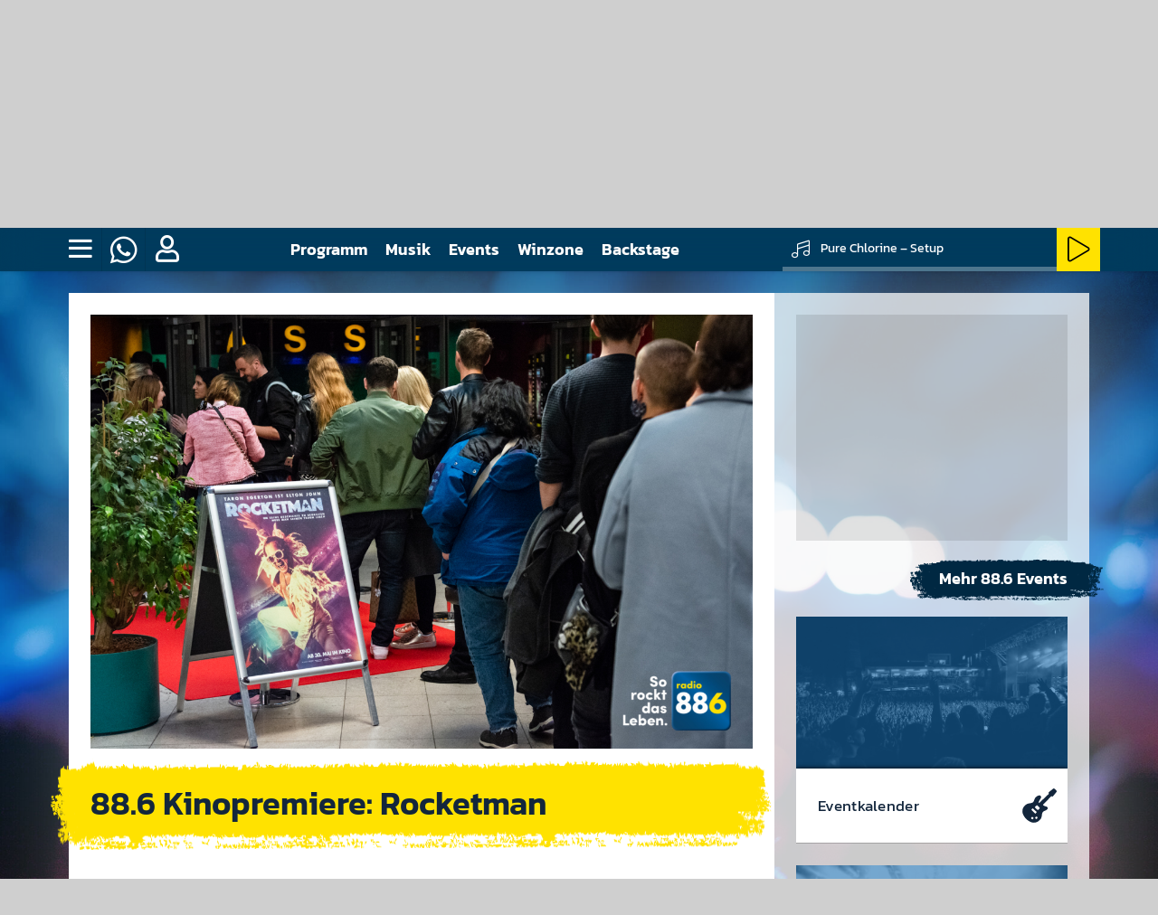

--- FILE ---
content_type: text/html; charset=UTF-8
request_url: https://www.radio886.at/Events/Fotos?gal=e9caca3a4f96edba5e807b0d267355c2
body_size: 17200
content:
<!DOCTYPE HTML>
<html lang="de">
	<head>
		<meta http-equiv="Content-Type" content="text/html; charset=UTF-8" />
		<meta name="viewport" content="width=device-width">
								<title>radio 88.6 - 88.6 Kinopremiere: Rocketman</title>
				
		<link rel="apple-touch-icon" sizes="180x180" href="/apple-touch-icon.png">
		<link rel="icon" type="image/png" sizes="32x32" href="/favicon-32x32.png">
		<link rel="icon" type="image/png" sizes="16x16" href="/favicon-16x16.png">
		<link rel="manifest" href="/site.webmanifest">
		<link rel="mask-icon" href="/safari-pinned-tab.svg" color="#012E4D">
		<meta name="msapplication-TileColor" content="#2d89ef">
		<meta name="theme-color" content="#ffffff">
		<meta name="keywords" content="radio 88.6, 88.6, Radiosender, So rockt das Leben, Webradio, Webstream, Rock Konzert Wien, Radiostream, Onlineradio, Radioplayer, Internetradio, Rock Radio, Musiksender">
		<meta name="description" content="Event-Fotos: 88.6 Kinopremiere: Rocketman"><meta property="og:url" content="https://www.radio886.at/Events/Fotos?gal=e9caca3a4f96edba5e807b0d267355c2" /><meta property="og:title" content="88.6 Kinopremiere: Rocketman" /><meta property="og:description" content="Event-Fotos: 88.6 Kinopremiere: Rocketman" /><meta property="og:image" content="https://www.radio886.at/data/ipslider/e9caca3a4f96edba5e807b0d267355c2/1559213039.6702.jpg" />		<link rel="stylesheet" href="/css/_main.css?2025-07-0001"><link rel="stylesheet" href="/css/shop_button.css">		
		<!--[if IE]>
			<link rel="stylesheet" type="text/css" href="/css/all-ie-only.css" />
		<![endif]-->
		<script>window.r886_user = false;</script>
  
	<style>@media screen and (max-width: 480px) {
		.r886_header__moderator_namen {
			overflow: hidden !important;
			text-overflow: ellipsis;
			max-width: calc(100vw - 144px);
		}
		/*.r886_header--app .r886_header {
			max-width: 100vw;
			overflow-x: hidden;
		}*/
		
		.r886_page__content a {
			max-width: 100%;
			overflow-wrap: break-word;
		}
		.r886_page__content li a {
			max-width: calc(100% - 24px);
		}
		.r886_header--app .ipplaylist .ipplaylist__item { 
			max-width: 100vw !important;
			overflow-x: hidden;
			text-overflow: ellipsis;
		}
		
	}
.r886_form__item--select {
	max-height: 46px;
}

.r886_tiny_annotation_copy {
	position: absolute;
	bottom: 0; right: 0;
	background-color: rgba(0,0,0,0.75);
	color: rgba(255,255,255,0.75);
	font-size: 10px;
	line-height: 10px;
	padding-right: 2px;
}
.r886_tiny_annotation_copy:before {
	content: '© ';
}

.r886_card .r886_tiny_annotation_copy {
	top: 0;
	z-index: 1;
	bottom: auto;
}

.r886_header__moderator_img {
	pointer-events: none !important;
}

.r886_card__caption_cnt {
	font-family: 'Kanit';
}

.r886_html--internal {
	opacity: 1 !important;
}

.r886_header__moderator_img img {
	pointer-events: all;
	cursor: pointer;
}





.sr-only {
	position: absolute !important;
	width: 1px;
	height: 1px;
	padding: 0;
	overflow: hidden;
	clip: rect(0, 0, 0, 0);
	white-space: nowrap;
	border: 0;
}

.sr-jump-to-nav, 
.sr-jump-to-main-content,
.sr-jump-to-home,
.sr-toggle-player-box,
.sr-toggle-playback,
.sr-player-box-close,
.sr-user-box-close,
.tab-activate {
	position: absolute;
	left: -3000px;
	top: auto;
	width: 1px;
	height: 1px;
	overflow: hidden;
}

.sr-jump-to-nav:focus-visible,
.sr-jump-to-main-content:focus-visible,
.sr-jump-to-home:focus-visible,
.sr-toggle-player-box:focus-visible,
.sr-toggle-playback:focus-visible,
.sr-player-box-close:focus-visible,
.sr-user-box-close:focus-visible,
.tab-activate:focus-visible {
	position: absolute;
	top: 4px;
	left: 4px;
	width: auto;
	height: auto;
	padding: 0.5rem 1rem;
	background: #000;
	color: #fff;
	z-index: 100000;
}
.sr-jump-to-nav:focus-visible {
    top: 6px;
    min-width: 210px;
}
.sr-jump-to-home:focus-visible {
    top: auto;
    bottom: 12px;
}
.sr-toggle-player-box:focus-visible{
    left: auto; right: 4px;
}


.r886_streams_box__list_cnt button,
.r886_start2023__streamsbox button,
.r886_streams_box__daylist_item button {
	appearance: none;
	background-color: transparent;
	border: none;
}

        button:focus-visible,
        a:focus-visible,
        input:focus-visible {
            outline: 2px solid #ffe200; /* your custom color */
            outline-offset: 2px;
            border-radius: 4px;
        }

a.jmplink:before, a.jmplink:after, a.jmplink:hover:after,  a.jmplink:hover:after{
	display: none !important;
}

a.jmplink, a.jmplink:hover {
	color: #002842 !important;
	font-size: 32px !important;
	line-height: 24px !important;
	margin: 0;
	padding: 0;
	margin-right: 4px;
	text-decoration: none;
}	





</style>

	</head>
<body class="r886--2023">
<a href="#main-content" class="sr-jump-to-main-content">zum Hauptinhalt springen</a>
<button class="sr-toggle-playback">Streamwiedergabe Starten oder Stoppen</button>
<header class="r886_header r886_header--nomod " style="background-color: #004268">
    <div class="r886_header__background_cnt"></div>
  <div class="r886_header__cnt">
  <div class="r886_header__grid">
    <div class="r886_header__bubble_space" aria-hidden="true">
      <div class="r886_header__srdl">
        <img src="/img/srdl.svg">
      </div>
    </div>
    <div class="r886_header__above_content">
      <a class="r886_header__logo" style="display: block;" title="zur Startseite navigieren" href="/"></a>
      <div class="r886_header__moderator">
        <div class="r886_header__moderator_img" data-link="">
          <img src="[data-uri]" aria-hidden="true">
        </div>
          <div class="r886_header__moderator_namen_cnt">
              <div class="r886_header__moderator_namen"></div>
          </div>
      </div>
    </div>
    <div class="r886_header__above_player">
      <div class="r886_header__cover" style="display: none;">
        <div class="r886_header__vote_up" aria-hidden="true"></div>
        <div class="r886_header__vote_down" aria-hidden="true"></div>
        <div class="r886_header__vote_display" aria-hidden="true"></div>
        <div class="r886_header__open_si">
            <button class="sr-only">Cover des aktuell laufenden Songs. Klicken für Informationen zum Artist.</button>
        </div>
      </div>
    </div>
  </div>
</div>


  <nav class="r886_nav">
    <div class="r886_nav__sizer">
      <div style="position: relative; width: 0; height: 0;"><a href="#pagenavigation" class="sr-jump-to-nav">zur Seitennavigation springen</a></div>
      <div class="r886_nav__burger" role="none" aria-hidden="true" >
        <a href="/" id="nav_btn" aria-hidden="true" role="none" tabindex="-1"><span class="fal fa-bars" aria-hidden="true"></span></a>
      </div>
      <div class="r886_nav__chat ">
        <a href="https://wa.me/+4367683886100" target="_blank" aria-label="Whatsapp"><span class="fab fa-whatsapp" aria-hidden="true"></span></a>
      </div>
      <div class="r886_nav__login ">
        <a href="/" id="nav_login_btn"  aria-label="Einloggen oder Registrieren" role="button"><span class="fal fa-user" aria-hidden="true"></span></a>
      </div>
      <div class="r886_nav__linklist" aria-hidden="true">
        <a href="/programm" tabindex="-1" aria-hidden="true">Programm</a>
        <a href="/musik" tabindex="-1" aria-hidden="true">Musik</a>
        <a href="/events" tabindex="-1" aria-hidden="true">Events</a>
        <a href="/winzone" tabindex="-1" aria-hidden="true">Winzone</a>
        <a href="/backstage" tabindex="-1" aria-hidden="true">Backstage</a>
      </div>
      <div class="r886_nav__player">
                  <div class="r886_nav__player_volume" style="">
            <div class="fal fa-volume-up"></div>
            <input type="range" min="0" max="100" value="75">
          </div>
                <div class="r886_nav__player_current ipplaylist" style="pointer-events: none;" aria-hidden="true">
          <ul class="jQ-playlist-current" style="background-color: #006ab3;"></ul>
        </div>
        <div class="r886_nav__player_button" aria-hidden="true"></div>
        <div style="width: 0; height: 0; position: relative">
            <button class="sr-toggle-player-box">Player einblenden</button>
        </div>
        <section class="r886_streams_box__dropdown r886_streams_box__dropdown--blue" style="display: none;" aria-label="Radio 88.6 Player" >
	<div class="r886_streams_box">
		<nav class="r886_streams_box__list_cnt">
			<ul class="r886_streams_box__list">
				<li data-channel="hard_rock" data-meta-id="HardRock" data-stream-url="http://stream.radio886.at/88.6_Hard_Rock" data-icecast-url="https://frontend.streamonkey.net/radio886-hardrock/stream/mp3?aggregator=886Website">
					<div class="r886_streams_box__channel_icon r886_streams_box__channel_icon--hard_rock">
						<button class="r886_streams_box__play_square" aria-label="HardRock-Stream starten / stoppen"></button>
					</div>
				</li>
				<li  data-channel="classic_rock" data-meta-id="ClassicRock" data-stream-url="http://stream.radio886.at/88.6_Classic_Rock" data-icecast-url="https://frontend.streamonkey.net/radio886-classicrock/stream/mp3?aggregator=886Website">
					<div class="r886_streams_box__channel_icon r886_streams_box__channel_icon--classic_rock">
						<button class="r886_streams_box__play_square" aria-label="ClassicRock-Stream starten / stoppen"></button>
					</div>
				</li>
				<li data-channel="rot_weiss_rot" data-meta-id="RotWeissRot" data-stream-url="http://stream.radio886.at/88.6_Rot_Weiss_Rot" data-icecast-url="https://frontend.streamonkey.net/radio886-rotweissrock/stream/mp3?aggregator=886Website">
					<div class="r886_streams_box__channel_icon r886_streams_box__channel_icon--rot_weiss_rot">
						<button class="r886_streams_box__play_square" aria-label="RotWeissRock-Stream starten / stoppen"></button>
					</div>
				</li>
				<li data-channel="new_rock" data-meta-id="NewRock" data-stream-url="http://stream.radio886.at/88.6_new_Rock" data-icecast-url="https://frontend.streamonkey.net/radio886-newrock/stream/mp3?aggregator=886Website">
					<div class="r886_streams_box__channel_icon r886_streams_box__channel_icon--new_rock">
						<button class="r886_streams_box__play_square" aria-label="NewRock-Stream starten / stoppen"></button>
					</div>
				</li>
				<li data-channel="metal" data-meta-id="Metal" data-stream-url="http://stream.radio886.at/88.6_Metal" data-icecast-url="https://frontend.streamonkey.net/radio886-metal/stream/mp3?aggregator=886Website">
					<div class="r886_streams_box__channel_icon r886_streams_box__channel_icon--metal">
						<button class="r886_streams_box__play_square" aria-label="Metal-Stream starten / stoppen"></button>
					</div>
				</li>
				<li data-channel="radiothek">
					<button class="r886_streams_box__channel_icon r886_streams_box__channel_icon--radiothek" aria-label="zur Radiothek navigieren"></button>
				</li>
				<li data-channel="886" data-meta-id="886" data-stream-url="http://stream.radio886.at/radio_88.6" data-icecast-url="https://frontend.streamonkey.net/radio886-onair/stream/mp3?aggregator=886Website">
					<div class="r886_streams_box__channel_icon r886_streams_box__channel_icon--886">
						<button class="r886_streams_box__play_square" aria-label="88.6 OnAir-Stream starten / stoppen"></button>
					</div>
				</li>
			</ul>
			<div class="r886_streams_box__list_play" role="presentation">
                <span class="r886_streams_box__list_play_label" aria-hidden="true"></span>
				<button class="sr-only" role="button"></button>
				<div class="r886_streams_box__list_play_icon"></div>
			</div>
		</nav>
		<section class="r886_streams_box__songlist" aria-label="Aktuelle Songliste">
			<div class="r886_streams_box__songlist_wrapper">
				<div class="jQ_songlist"></div>
				<div class="r886_streams_box__daylist">
					<button>Songsuche<span class="sr-only"> einblenden</span></button>
					<div class="r886_streams_box__daylist_list">
						<button class="r886_streams_box__daylist_item" data-day="2026-02-01"><span class="fal fa-calendar-alt" aria-hidden="true"></span><span class="sr-only">Songliste vom</span> So 01.02.2026</button><button class="r886_streams_box__daylist_item" data-day="2026-01-31"><span class="fal fa-calendar-alt" aria-hidden="true"></span><span class="sr-only">Songliste vom</span> Sa 31.01.2026</button><button class="r886_streams_box__daylist_item" data-day="2026-01-30"><span class="fal fa-calendar-alt" aria-hidden="true"></span><span class="sr-only">Songliste vom</span> Fr 30.01.2026</button><button class="r886_streams_box__daylist_item" data-day="2026-01-29"><span class="fal fa-calendar-alt" aria-hidden="true"></span><span class="sr-only">Songliste vom</span> Do 29.01.2026</button><button class="r886_streams_box__daylist_item" data-day="2026-01-28"><span class="fal fa-calendar-alt" aria-hidden="true"></span><span class="sr-only">Songliste vom</span> Mi 28.01.2026</button><button class="r886_streams_box__daylist_item" data-day="2026-01-27"><span class="fal fa-calendar-alt" aria-hidden="true"></span><span class="sr-only">Songliste vom</span> Di 27.01.2026</button>					</div>
				</div>
			</div>
		</section>
        <div style="width: 0; height: 0; position: relative">
            <button class="sr-player-box-close">Player ausblenden</button>
        </div>
	</div>
	<div class="r886_streams_box__close_area"></div>
</section>      </div>
    </div>
    <div class="r886_nav__user_dropdown" style="display: none;">
            <div class="r886_nav__user_bluebox">
                  <div class="r886_nav__user_login_wrapper">
            <div class="r886_nav__user_login">
              <label for="user_login_email">Username *</label>	
              <input type="text" id="user_login_email" placeholder="E-Mail" required>
            </div>
            <div class="r886_nav__user_password">
              <div >
                <label for="user_login_passwort">Passwort *</label>
                <input type="password" id="user_login_passwort" tabIndex="-1" required>
              </div>
                              <div class="r886_nav__user_login_cb_box">
                  <input type="checkbox" id="user_stay_logged_in" tabIndex="-1" checked>
                  <label for="user_stay_logged_in">Angemeldet<br>bleiben</label>
                </div>
                          </div>
          </div>
          <button class="r886_nav__user_btn r886_nav__user_loginbtn">
              Login
          </button>
          <button class="r886_nav__user_btn r886_nav__user_pwforget">
            Passwort vergessen?
          </button>
                    <div class="r886_nav__user_register_form">
              <p style="margin-top: 62px;"></p>
              <fieldset>
                  <legend>Anrede *</legend>
                  <div class="r886_nav__user_anrede">
                    <div>
                      <input id="user_herr" type="radio" name="user_anrede" value="herr" required><label for="user_herr">Herr</label>
                    </div>
                    <div>
                      <input id="user_frau" type="radio" name="user_anrede" value="frau" required><label for="user_frau">Frau</label>
                    </div>
                    <div>
                      <input id="user_divers" type="radio" name="user_anrede" value="divers" required><label for="user_divers">Divers</label>
                    </div>
                  </div>
              </fieldset>
              <div class="r886_nav__user_halfs">
                <div>
                  <label for="user_vorname">Vorname *</label>
                  <input type="text" id="user_vorname" placeholder="Robin" required>
                </div>
                <div>
                  <label for="user_nachname">Nachname *</label>
                  <input type="text" id="user_nachname" placeholder="Muster" required>
                </div>
              </div>
              <div class="r886_nav__user_halfs">
                <div>
                  <label for="user_strasse">Strasse</label>
                  <input type="text" id="user_strasse" value="" placeholder="Musterstrasse">
                </div>
                <div>
                  <label for="user_strasse_nr">Hausnummer</label>
                  <input type="text" id="user_strasse_nr" value="" placeholder="123/7">
                </div>
              </div>
              <div class="r886_nav__user_halfs">
                <div>
                  <label for="user_ort">Ort</label>
                  <input type="text" id="user_ort" value="" placeholder="Musterhausen">
                </div>
                <div>
                  <label for="user_plz">PLZ *</label>
                  <input type="text" id="user_plz" value="" placeholder="1234" required>
                </div>
              </div>
              <div class="r886_nav__user_halfs">
                <div>
                  <label for="user_geburtstag">Geburtstag <span style="font-size: 11px">(TT.MM.JJJJ)</span> *</label>
                  <input type="text" id="user_geburtstag" value="" placeholder="24.12.1990"  required>
                </div>
              </div>
              <div class="r886_nav__user_halfs">
                <div>
                  <label for="user_register_passwort_1">Passwort *</label>
                  <input type="password" id="user_register_passwort_1" required>
                </div>
                <div>
                  <label for="user_register_passwort_2">Passwort wiederholen *</label>
                  <input type="password" id="user_register_passwort_2" required>
                </div>
              </div>
              <p style="margin-top: 12px;">
                <strong>Du möchtest an Abstimmungen teilnehmen können?</strong><br>
                Dann gib auch deine Mobiltelefonnummer ein!
              </p>
              <label for="user_tel">Mobiltelefon (inkl. Ländervorwahl z.B.: +43...)</label>
              <input type="text" id="user_tel"  placeholder="+43..." style="margin-bottom: 12px;">
               <div style="margin-top: 12px; margin-bottom: 12px;">
                <input type="checkbox" id="user_newsletter">
                <label for="user_newsletter" class="user_datenschutz_label"><b style="font-weight: bold;">88.6 Newsletter</b>: Ich möchte Informationen zu 88.6 Aktionen, Events und Gewinnspielen per E-Mail erhalten. Ich willige in die Verarbeitung meiner angegebenen Daten durch radio 88.6 zum Zwecke des 88.6 Newsletter-Versands ein, Art. 6 Abs. 1 S. 1 lit. a EU-DS-GVO. Weitere Infos zum Datenschutz und meinen Rechten als Betroffener nach Art 13 EU-DS-GVO unter <a href="/datenschutz" target="_blank">Datenschutzbestimmungen</a>.</label>
              </div>
            
              <input type="checkbox" id="user_datenschutz" value="2" required>
              <label for="user_datenschutz" class="user_datenschutz_label">*Ich stimme der Speicherung und Verarbeitung meiner Daten zu und bestätige, dass ich die <a href="https://www.radio886.at/Teilnahmebedingungen_digitales_Kundenbindungsprogramm?nodialog=1" target="_blank">allgemeinen Nutzungsbedingungen</a> gelesen und akzeptiert habe und die <a href="http://www.radio886.at/Seiteninformationen/Datenschutz" target="_blank">Datenschutzhinweise</a> zur Kenntnis genommen habe.</label>

              <div class="r886_captcha" data-solution="" data-hash-id="" style="margin-top: 12px;">
                
              </div>
          </div>
          <button class="r886_nav__user_btn r886_nav__user_register">
            Neu registrieren
          </button>
              </div>
      <div class="r886_nav__user_close_area"></div>
              <div style="width: 0; height: 0; position: relative">
            <button class="sr-user-box-close">Account-Box ausblenden</button>
        </div>
    </div>
    <div class="r886_nav__dropdown" style="display: none;">
      <div class="r886_nav__dropdown_wrapper">
        <ul class="r886_nav__list">
          <li><strong>88.6 Pro&shy;gramm</strong><ul><li><a href="/Programm/petition_ki_kennzeichnungspflicht_bei_musik_kuenstliche_intelligenz">Peti&shy;tion KI-Kenn&shy;zeich&shy;nung Musik</a></li><li><a href="/Programm/Shows">Shows</a></li><li><a href="/Programm/ModeratorInnen">Moder&shy;ator&shy;Innen</a></li><li><a href="/Programm/Radiothek">Radio&shy;thek</a></li><li><a href="/Programm/Podcast">Pod&shy;casts</a></li></ul></li><li><strong>88.6 Musik</strong><ul><li><a href="/Musik/rockmusik_bands_oesterreich">Rock&shy;musik aus Öster&shy;reich</a></li><li><a href="/Musik/Webstreams">88.6 Web&shy;stream&shy;s</a></li><li><a href="/Musik/Best_Of_Motto_Show">88.6 Best Of</a></li><li><a href="/Musik/Songsuche">Play&shy;list und Song&shy;suche</a></li></ul></li><li><strong>88.6 Events</strong><ul><li><a href="/Events/radio886rockt2026">Radio 88.6 rockt 2026</a></li><li><a href="/Events/Events">88.6 Events</a></li><li><a href="/Events/Partnerlokale">88.6 Partner&shy;lokale</a></li><li><a href="/Events/Fotos">Event&shy;fotos</a></li><li><a href="/Events/Eventrueckblick">Event&shy;rück&shy;blick</a></li></ul></li><li><strong>88.6 Winzone</strong><ul><li><a href="/Winzone/Konzert-Tickets">Kon&shy;zert-Tickets</a></li><li><a href="/Winzone/Gewinnspiele">Gewinn&shy;spiele</a></li><li><a href="/Winzone/RoXXperte_Musik_Quiz">RoXX&shy;perte</a></li></ul></li><li><strong>88.6 Back&shy;stage</strong><ul><li><a href="/Backstage/Webshop">88.6 Web&shy;shop</a></li><li><a href="/Backstage/Crew">Crew</a></li><li><a href="/Backstage/Empfang">Empfang</a></li><li><a href="/Backstage/Presse">Presse</a></li><li><a href="/Backstage/Jobs">Jobs</a></li><li><a href="/Backstage/Newsletter">News&shy;letter</a></li></ul></li><li><strong>Werbung schal&shy;ten</strong><ul><li><a href="/Werbung_schalten/886_SeKunden_Konzert">88.6 Se&shy;Kunden-Konzert</a></li><li><a href="/Werbung_schalten/Verkauf">Ver&shy;kaufs&shy;team</a></li><li><a href="/Werbung_schalten/Werbemoeglichkeiten">Werbe&shy;möglich&shy;keiten</a></li><li><a href="/Werbung_schalten/Besser_Werben">Besser Werben</a></li><li><a href="/Werbung_schalten/Mediadaten_Tarife">Media&shy;daten & Tarife</a></li><li><a href="/Werbung_schalten/Spotproduktion">Spot&shy;produkt&shy;ion</a></li></ul></li>        </ul>
        <div class="r886_nav__right">
          <div class="r886_nav__social_media">
            <strong>Social Media</strong>
            <ul>
              <li>
                <a href="https://www.facebook.com/radio886.at" target="_blank"><span class="fab fa-facebook" aria-hidden="true"></span><span class="r886_nav__social_media_label">Facebook</span></a>
              </li>
              <li>
                <a href="https://www.instagram.com/radio88.6/" target="_blank"><span class="fab fa-instagram" aria-hidden="true"></span><span class="r886_nav__social_media_label">Instagram</span></a>
              </li>
              <li>
                <a href="https://www.youtube.com/channel/UCA-zoiKVqW49pUiUA4Fsxtg" target="_blank"><span class="fab fa-youtube" aria-hidden="true"></span><span class="r886_nav__social_media_label">Youtube</span></a>
              </li>
              <li>
                <a href="https://itunes.apple.com/at/app/radio-88.6-der-musiksender/id306578188" target="_blank"><span class="fab fa-apple" aria-hidden="true"></span><span class="r886_nav__social_media_label">iOs - App</span></a>
              </li>
              <li>
                <a href="https://play.google.com/store/apps/details?id=com.r886.warptec" target="_blank"><span class="fab fa-android" aria-hidden="true"></span><span class="r886_nav__social_media_label">Android - App</span></a>
              </li>
              <li>
                <a href="https://wa.me/+4367683886100" target="_blank"><span class="fab fa-whatsapp" aria-hidden="true"></span><span class="r886_nav__social_media_label">WhatsApp</span></a>
              </li>
            </ul>
          </div>
          <div class="r886_nav__metainfos">
            <li><strong>Seiten&shy;informa&shy;tionen</strong><ul><li><a href="/Seiteninformationen/Kontakt">Kontakt</a></li><li><a href="/Seiteninformationen/Impressum">Impress&shy;um</a></li><li><a href="/Seiteninformationen/Datenschutz">Daten&shy;schutz</a></li><li><a href="/Seiteninformationen/digitale_barrierefreiheit">Barr&shy;iere&shy;frei&shy;heit</a></li><li><a href="/Seiteninformationen/Gewinnspielbedingungen">Ge&shy;winn&shy;spiel&shy;beding&shy;ungen</a></li><li><a href="/Seiteninformationen/AGB">AGB</a></li><li><a href="/Seiteninformationen/Newsletter_Abmeldung">News&shy;letter Ab&shy;meldung</a></li></ul></li>          </div>
        </div>
        <div class="r886_nav__close_area"></div>
      </div>
    </div>
  </nav>
</header>
<div class="r886_full_header r886_full_header--nocontent">
	<div class="r886_full_header__sizer">
		<div class="r886_full_header__img" style="background-image: url('/data/background_imgs/_iphone_concert.jpg');">
			<div class="r886_full_header__mirrored" style="background-image: url('/data/background_imgs/_iphone_concert.jpg');"></div>
		</div>
	</div>
</div>
<div class="r886_page_sizer">
	<div class="r886_page">
		<main class="r886_page__content" id="main-content">

				<figure class="r886_page__image r886_page__image--full">
					<div class="r886_page__image_cnt r886__grid_size r886__grid_size--smaller">
						<img src="/data/ipslider/e9caca3a4f96edba5e807b0d267355c2/1559213039.6702.jpg">						
					</div>
				</figure>
				<div class="r886_page__block r886_page__block--full" style="clear: both;">
					<h1 class="">
					88.6 Kinopremiere: Rocketman					</h1>
				</div>


				<div class="r886_page__block r886_page__block--full">
					<p><p>Alle Fotos von&nbsp;<a href="https://www.facebook.com/lisamaria.egger">Lisa Egger</a>&nbsp;und <a href="https://www.facebook.com/stefan.draxler.16">Stefan Dr&auml;xler</a><br />
Jede abgelichtet Person hat das Recht auf L&ouml;schung, Recht auf Auskunft &amp;&nbsp; weitere Betroffenenrechte. Alle Infos findet ihr im&nbsp;<a href="https://www.radio886.at/so-rockt-das-leben/overview-fusszeile/datenschutzhinweis/">Datenschutzhinweis</a>. E-Mail Adresse f&uuml;r mehr Informationen:&nbsp;<a href="javascript:linkTo_UnCryptMailto('jxfiql7axqbkpzerqwXoxafl553+xq');">datenschutz(at)radio886.at</a></p></p><ul class="r886_fotos__list" data-download="false" data-shareable="true"><li class="r886_fotos__item">
										<a href="/data/ipslider/e9caca3a4f96edba5e807b0d267355c2/1559213052.8064.jpg" title="" target="_blank"  data-gal="e9caca3a4f96edba5e807b0d267355c2" data-img="1559213052.8064.jpg">
											<img src="/data/ipslider/e9caca3a4f96edba5e807b0d267355c2/1559213052.8064_tn.jpg" class="r886_fotos__img r886_fotos__img--h">
										</a>
									</li><li class="r886_fotos__item">
										<a href="/data/ipslider/e9caca3a4f96edba5e807b0d267355c2/1559213050.5271.jpg" title="" target="_blank"  data-gal="e9caca3a4f96edba5e807b0d267355c2" data-img="1559213050.5271.jpg">
											<img src="/data/ipslider/e9caca3a4f96edba5e807b0d267355c2/1559213050.5271_tn.jpg" class="r886_fotos__img r886_fotos__img--h">
										</a>
									</li><li class="r886_fotos__item">
										<a href="/data/ipslider/e9caca3a4f96edba5e807b0d267355c2/1559213105.1770.jpg" title="" target="_blank"  data-gal="e9caca3a4f96edba5e807b0d267355c2" data-img="1559213105.1770.jpg">
											<img src="/data/ipslider/e9caca3a4f96edba5e807b0d267355c2/1559213105.1770_tn.jpg" class="r886_fotos__img r886_fotos__img--h">
										</a>
									</li><li class="r886_fotos__item">
										<a href="/data/ipslider/e9caca3a4f96edba5e807b0d267355c2/1559213068.5966.jpg" title="" target="_blank"  data-gal="e9caca3a4f96edba5e807b0d267355c2" data-img="1559213068.5966.jpg">
											<img src="/data/ipslider/e9caca3a4f96edba5e807b0d267355c2/1559213068.5966_tn.jpg" class="r886_fotos__img r886_fotos__img--h">
										</a>
									</li><li class="r886_fotos__item">
										<a href="/data/ipslider/e9caca3a4f96edba5e807b0d267355c2/1559213063.6513.jpg" title="" target="_blank"  data-gal="e9caca3a4f96edba5e807b0d267355c2" data-img="1559213063.6513.jpg">
											<img src="/data/ipslider/e9caca3a4f96edba5e807b0d267355c2/1559213063.6513_tn.jpg" class="r886_fotos__img r886_fotos__img--v">
										</a>
									</li><li class="r886_fotos__item">
										<a href="/data/ipslider/e9caca3a4f96edba5e807b0d267355c2/1559213032.7236.jpg" title="" target="_blank"  data-gal="e9caca3a4f96edba5e807b0d267355c2" data-img="1559213032.7236.jpg">
											<img src="/data/ipslider/e9caca3a4f96edba5e807b0d267355c2/1559213032.7236_tn.jpg" class="r886_fotos__img r886_fotos__img--h">
										</a>
									</li><li class="r886_fotos__item">
										<a href="/data/ipslider/e9caca3a4f96edba5e807b0d267355c2/1559213091.1970.jpg" title="" target="_blank"  data-gal="e9caca3a4f96edba5e807b0d267355c2" data-img="1559213091.1970.jpg">
											<img src="/data/ipslider/e9caca3a4f96edba5e807b0d267355c2/1559213091.1970_tn.jpg" class="r886_fotos__img r886_fotos__img--v">
										</a>
									</li><li class="r886_fotos__item">
										<a href="/data/ipslider/e9caca3a4f96edba5e807b0d267355c2/1559213087.6846.jpg" title="" target="_blank"  data-gal="e9caca3a4f96edba5e807b0d267355c2" data-img="1559213087.6846.jpg">
											<img src="/data/ipslider/e9caca3a4f96edba5e807b0d267355c2/1559213087.6846_tn.jpg" class="r886_fotos__img r886_fotos__img--h">
										</a>
									</li><li class="r886_fotos__item">
										<a href="/data/ipslider/e9caca3a4f96edba5e807b0d267355c2/1559213079.7911.jpg" title="" target="_blank"  data-gal="e9caca3a4f96edba5e807b0d267355c2" data-img="1559213079.7911.jpg">
											<img src="/data/ipslider/e9caca3a4f96edba5e807b0d267355c2/1559213079.7911_tn.jpg" class="r886_fotos__img r886_fotos__img--h">
										</a>
									</li><li class="r886_fotos__item">
										<a href="/data/ipslider/e9caca3a4f96edba5e807b0d267355c2/1559213098.1943.jpg" title="" target="_blank"  data-gal="e9caca3a4f96edba5e807b0d267355c2" data-img="1559213098.1943.jpg">
											<img src="/data/ipslider/e9caca3a4f96edba5e807b0d267355c2/1559213098.1943_tn.jpg" class="r886_fotos__img r886_fotos__img--v">
										</a>
									</li><li class="r886_fotos__item">
										<a href="/data/ipslider/e9caca3a4f96edba5e807b0d267355c2/1559213109.1350.jpg" title="" target="_blank"  data-gal="e9caca3a4f96edba5e807b0d267355c2" data-img="1559213109.1350.jpg">
											<img src="/data/ipslider/e9caca3a4f96edba5e807b0d267355c2/1559213109.1350_tn.jpg" class="r886_fotos__img r886_fotos__img--h">
										</a>
									</li><li class="r886_fotos__item">
										<a href="/data/ipslider/e9caca3a4f96edba5e807b0d267355c2/1559213070.8827.jpg" title="" target="_blank"  data-gal="e9caca3a4f96edba5e807b0d267355c2" data-img="1559213070.8827.jpg">
											<img src="/data/ipslider/e9caca3a4f96edba5e807b0d267355c2/1559213070.8827_tn.jpg" class="r886_fotos__img r886_fotos__img--h">
										</a>
									</li><li class="r886_fotos__item">
										<a href="/data/ipslider/e9caca3a4f96edba5e807b0d267355c2/1559213059.2636.jpg" title="" target="_blank"  data-gal="e9caca3a4f96edba5e807b0d267355c2" data-img="1559213059.2636.jpg">
											<img src="/data/ipslider/e9caca3a4f96edba5e807b0d267355c2/1559213059.2636_tn.jpg" class="r886_fotos__img r886_fotos__img--h">
										</a>
									</li><li class="r886_fotos__item">
										<a href="/data/ipslider/e9caca3a4f96edba5e807b0d267355c2/1559213059.7153.jpg" title="" target="_blank"  data-gal="e9caca3a4f96edba5e807b0d267355c2" data-img="1559213059.7153.jpg">
											<img src="/data/ipslider/e9caca3a4f96edba5e807b0d267355c2/1559213059.7153_tn.jpg" class="r886_fotos__img r886_fotos__img--h">
										</a>
									</li><li class="r886_fotos__item">
										<a href="/data/ipslider/e9caca3a4f96edba5e807b0d267355c2/1559213109.1698.jpg" title="" target="_blank"  data-gal="e9caca3a4f96edba5e807b0d267355c2" data-img="1559213109.1698.jpg">
											<img src="/data/ipslider/e9caca3a4f96edba5e807b0d267355c2/1559213109.1698_tn.jpg" class="r886_fotos__img r886_fotos__img--h">
										</a>
									</li><li class="r886_fotos__item">
										<a href="/data/ipslider/e9caca3a4f96edba5e807b0d267355c2/1559213072.7756.jpg" title="" target="_blank"  data-gal="e9caca3a4f96edba5e807b0d267355c2" data-img="1559213072.7756.jpg">
											<img src="/data/ipslider/e9caca3a4f96edba5e807b0d267355c2/1559213072.7756_tn.jpg" class="r886_fotos__img r886_fotos__img--h">
										</a>
									</li><li class="r886_fotos__item">
										<a href="/data/ipslider/e9caca3a4f96edba5e807b0d267355c2/1559213079.1006.jpg" title="" target="_blank"  data-gal="e9caca3a4f96edba5e807b0d267355c2" data-img="1559213079.1006.jpg">
											<img src="/data/ipslider/e9caca3a4f96edba5e807b0d267355c2/1559213079.1006_tn.jpg" class="r886_fotos__img r886_fotos__img--h">
										</a>
									</li><li class="r886_fotos__item">
										<a href="/data/ipslider/e9caca3a4f96edba5e807b0d267355c2/1559213070.9510.jpg" title="" target="_blank"  data-gal="e9caca3a4f96edba5e807b0d267355c2" data-img="1559213070.9510.jpg">
											<img src="/data/ipslider/e9caca3a4f96edba5e807b0d267355c2/1559213070.9510_tn.jpg" class="r886_fotos__img r886_fotos__img--h">
										</a>
									</li><li class="r886_fotos__item">
										<a href="/data/ipslider/e9caca3a4f96edba5e807b0d267355c2/1559213041.9041.jpg" title="" target="_blank"  data-gal="e9caca3a4f96edba5e807b0d267355c2" data-img="1559213041.9041.jpg">
											<img src="/data/ipslider/e9caca3a4f96edba5e807b0d267355c2/1559213041.9041_tn.jpg" class="r886_fotos__img r886_fotos__img--h">
										</a>
									</li><li class="r886_fotos__item">
										<a href="/data/ipslider/e9caca3a4f96edba5e807b0d267355c2/1559213022.9764.jpg" title="" target="_blank"  data-gal="e9caca3a4f96edba5e807b0d267355c2" data-img="1559213022.9764.jpg">
											<img src="/data/ipslider/e9caca3a4f96edba5e807b0d267355c2/1559213022.9764_tn.jpg" class="r886_fotos__img r886_fotos__img--h">
										</a>
									</li><li class="r886_fotos__item">
										<a href="/data/ipslider/e9caca3a4f96edba5e807b0d267355c2/1559213045.4610.jpg" title="" target="_blank"  data-gal="e9caca3a4f96edba5e807b0d267355c2" data-img="1559213045.4610.jpg">
											<img src="/data/ipslider/e9caca3a4f96edba5e807b0d267355c2/1559213045.4610_tn.jpg" class="r886_fotos__img r886_fotos__img--v">
										</a>
									</li><li class="r886_fotos__item">
										<a href="/data/ipslider/e9caca3a4f96edba5e807b0d267355c2/1559213075.5737.jpg" title="" target="_blank"  data-gal="e9caca3a4f96edba5e807b0d267355c2" data-img="1559213075.5737.jpg">
											<img src="/data/ipslider/e9caca3a4f96edba5e807b0d267355c2/1559213075.5737_tn.jpg" class="r886_fotos__img r886_fotos__img--h">
										</a>
									</li><li class="r886_fotos__item">
										<a href="/data/ipslider/e9caca3a4f96edba5e807b0d267355c2/1559213061.3006.jpg" title="" target="_blank"  data-gal="e9caca3a4f96edba5e807b0d267355c2" data-img="1559213061.3006.jpg">
											<img src="/data/ipslider/e9caca3a4f96edba5e807b0d267355c2/1559213061.3006_tn.jpg" class="r886_fotos__img r886_fotos__img--h">
										</a>
									</li><li class="r886_fotos__item">
										<a href="/data/ipslider/e9caca3a4f96edba5e807b0d267355c2/1559213081.1088.jpg" title="" target="_blank"  data-gal="e9caca3a4f96edba5e807b0d267355c2" data-img="1559213081.1088.jpg">
											<img src="/data/ipslider/e9caca3a4f96edba5e807b0d267355c2/1559213081.1088_tn.jpg" class="r886_fotos__img r886_fotos__img--h">
										</a>
									</li><li class="r886_fotos__item">
										<a href="/data/ipslider/e9caca3a4f96edba5e807b0d267355c2/1559213034.3768.jpg" title="" target="_blank"  data-gal="e9caca3a4f96edba5e807b0d267355c2" data-img="1559213034.3768.jpg">
											<img src="/data/ipslider/e9caca3a4f96edba5e807b0d267355c2/1559213034.3768_tn.jpg" class="r886_fotos__img r886_fotos__img--h">
										</a>
									</li><li class="r886_fotos__item">
										<a href="/data/ipslider/e9caca3a4f96edba5e807b0d267355c2/1559213050.9026.jpg" title="" target="_blank"  data-gal="e9caca3a4f96edba5e807b0d267355c2" data-img="1559213050.9026.jpg">
											<img src="/data/ipslider/e9caca3a4f96edba5e807b0d267355c2/1559213050.9026_tn.jpg" class="r886_fotos__img r886_fotos__img--v">
										</a>
									</li><li class="r886_fotos__item">
										<a href="/data/ipslider/e9caca3a4f96edba5e807b0d267355c2/1559213041.4949.jpg" title="" target="_blank"  data-gal="e9caca3a4f96edba5e807b0d267355c2" data-img="1559213041.4949.jpg">
											<img src="/data/ipslider/e9caca3a4f96edba5e807b0d267355c2/1559213041.4949_tn.jpg" class="r886_fotos__img r886_fotos__img--v">
										</a>
									</li><li class="r886_fotos__item">
										<a href="/data/ipslider/e9caca3a4f96edba5e807b0d267355c2/1559213043.210.jpg" title="" target="_blank"  data-gal="e9caca3a4f96edba5e807b0d267355c2" data-img="1559213043.210.jpg">
											<img src="/data/ipslider/e9caca3a4f96edba5e807b0d267355c2/1559213043.210_tn.jpg" class="r886_fotos__img r886_fotos__img--h">
										</a>
									</li><li class="r886_fotos__item">
										<a href="/data/ipslider/e9caca3a4f96edba5e807b0d267355c2/1559213077.9608.jpg" title="" target="_blank"  data-gal="e9caca3a4f96edba5e807b0d267355c2" data-img="1559213077.9608.jpg">
											<img src="/data/ipslider/e9caca3a4f96edba5e807b0d267355c2/1559213077.9608_tn.jpg" class="r886_fotos__img r886_fotos__img--h">
										</a>
									</li><li class="r886_fotos__item">
										<a href="/data/ipslider/e9caca3a4f96edba5e807b0d267355c2/1559213036.5980.jpg" title="" target="_blank"  data-gal="e9caca3a4f96edba5e807b0d267355c2" data-img="1559213036.5980.jpg">
											<img src="/data/ipslider/e9caca3a4f96edba5e807b0d267355c2/1559213036.5980_tn.jpg" class="r886_fotos__img r886_fotos__img--h">
										</a>
									</li><li class="r886_fotos__item">
										<a href="/data/ipslider/e9caca3a4f96edba5e807b0d267355c2/1559213047.7034.jpg" title="" target="_blank"  data-gal="e9caca3a4f96edba5e807b0d267355c2" data-img="1559213047.7034.jpg">
											<img src="/data/ipslider/e9caca3a4f96edba5e807b0d267355c2/1559213047.7034_tn.jpg" class="r886_fotos__img r886_fotos__img--h">
										</a>
									</li><li class="r886_fotos__item">
										<a href="/data/ipslider/e9caca3a4f96edba5e807b0d267355c2/1559213021.3787.jpg" title="" target="_blank"  data-gal="e9caca3a4f96edba5e807b0d267355c2" data-img="1559213021.3787.jpg">
											<img src="/data/ipslider/e9caca3a4f96edba5e807b0d267355c2/1559213021.3787_tn.jpg" class="r886_fotos__img r886_fotos__img--h">
										</a>
									</li><li class="r886_fotos__item">
										<a href="/data/ipslider/e9caca3a4f96edba5e807b0d267355c2/1559213045.9593.jpg" title="" target="_blank"  data-gal="e9caca3a4f96edba5e807b0d267355c2" data-img="1559213045.9593.jpg">
											<img src="/data/ipslider/e9caca3a4f96edba5e807b0d267355c2/1559213045.9593_tn.jpg" class="r886_fotos__img r886_fotos__img--h">
										</a>
									</li><li class="r886_fotos__item">
										<a href="/data/ipslider/e9caca3a4f96edba5e807b0d267355c2/1559213111.4338.jpg" title="" target="_blank"  data-gal="e9caca3a4f96edba5e807b0d267355c2" data-img="1559213111.4338.jpg">
											<img src="/data/ipslider/e9caca3a4f96edba5e807b0d267355c2/1559213111.4338_tn.jpg" class="r886_fotos__img r886_fotos__img--h">
										</a>
									</li><li class="r886_fotos__item">
										<a href="/data/ipslider/e9caca3a4f96edba5e807b0d267355c2/1559213057.8635.jpg" title="" target="_blank"  data-gal="e9caca3a4f96edba5e807b0d267355c2" data-img="1559213057.8635.jpg">
											<img src="/data/ipslider/e9caca3a4f96edba5e807b0d267355c2/1559213057.8635_tn.jpg" class="r886_fotos__img r886_fotos__img--h">
										</a>
									</li><li class="r886_fotos__item">
										<a href="/data/ipslider/e9caca3a4f96edba5e807b0d267355c2/1559213096.7748.jpg" title="" target="_blank"  data-gal="e9caca3a4f96edba5e807b0d267355c2" data-img="1559213096.7748.jpg">
											<img src="/data/ipslider/e9caca3a4f96edba5e807b0d267355c2/1559213096.7748_tn.jpg" class="r886_fotos__img r886_fotos__img--h">
										</a>
									</li><li class="r886_fotos__item">
										<a href="/data/ipslider/e9caca3a4f96edba5e807b0d267355c2/1559213100.1103.jpg" title="" target="_blank"  data-gal="e9caca3a4f96edba5e807b0d267355c2" data-img="1559213100.1103.jpg">
											<img src="/data/ipslider/e9caca3a4f96edba5e807b0d267355c2/1559213100.1103_tn.jpg" class="r886_fotos__img r886_fotos__img--h">
										</a>
									</li><li class="r886_fotos__item">
										<a href="/data/ipslider/e9caca3a4f96edba5e807b0d267355c2/1559213043.7596.jpg" title="" target="_blank"  data-gal="e9caca3a4f96edba5e807b0d267355c2" data-img="1559213043.7596.jpg">
											<img src="/data/ipslider/e9caca3a4f96edba5e807b0d267355c2/1559213043.7596_tn.jpg" class="r886_fotos__img r886_fotos__img--h">
										</a>
									</li><li class="r886_fotos__item">
										<a href="/data/ipslider/e9caca3a4f96edba5e807b0d267355c2/1559213072.9299.jpg" title="" target="_blank"  data-gal="e9caca3a4f96edba5e807b0d267355c2" data-img="1559213072.9299.jpg">
											<img src="/data/ipslider/e9caca3a4f96edba5e807b0d267355c2/1559213072.9299_tn.jpg" class="r886_fotos__img r886_fotos__img--h">
										</a>
									</li><li class="r886_fotos__item">
										<a href="/data/ipslider/e9caca3a4f96edba5e807b0d267355c2/1559213102.5171.jpg" title="" target="_blank"  data-gal="e9caca3a4f96edba5e807b0d267355c2" data-img="1559213102.5171.jpg">
											<img src="/data/ipslider/e9caca3a4f96edba5e807b0d267355c2/1559213102.5171_tn.jpg" class="r886_fotos__img r886_fotos__img--h">
										</a>
									</li><li class="r886_fotos__item">
										<a href="/data/ipslider/e9caca3a4f96edba5e807b0d267355c2/1559213085.8263.jpg" title="" target="_blank"  data-gal="e9caca3a4f96edba5e807b0d267355c2" data-img="1559213085.8263.jpg">
											<img src="/data/ipslider/e9caca3a4f96edba5e807b0d267355c2/1559213085.8263_tn.jpg" class="r886_fotos__img r886_fotos__img--h">
										</a>
									</li><li class="r886_fotos__item">
										<a href="/data/ipslider/e9caca3a4f96edba5e807b0d267355c2/1559213068.304.jpg" title="" target="_blank"  data-gal="e9caca3a4f96edba5e807b0d267355c2" data-img="1559213068.304.jpg">
											<img src="/data/ipslider/e9caca3a4f96edba5e807b0d267355c2/1559213068.304_tn.jpg" class="r886_fotos__img r886_fotos__img--v">
										</a>
									</li><li class="r886_fotos__item">
										<a href="/data/ipslider/e9caca3a4f96edba5e807b0d267355c2/1559213100.6903.jpg" title="" target="_blank"  data-gal="e9caca3a4f96edba5e807b0d267355c2" data-img="1559213100.6903.jpg">
											<img src="/data/ipslider/e9caca3a4f96edba5e807b0d267355c2/1559213100.6903_tn.jpg" class="r886_fotos__img r886_fotos__img--h">
										</a>
									</li><li class="r886_fotos__item">
										<a href="/data/ipslider/e9caca3a4f96edba5e807b0d267355c2/1559213111.8730.jpg" title="" target="_blank"  data-gal="e9caca3a4f96edba5e807b0d267355c2" data-img="1559213111.8730.jpg">
											<img src="/data/ipslider/e9caca3a4f96edba5e807b0d267355c2/1559213111.8730_tn.jpg" class="r886_fotos__img r886_fotos__img--h">
										</a>
									</li><li class="r886_fotos__item">
										<a href="/data/ipslider/e9caca3a4f96edba5e807b0d267355c2/1559213096.8538.jpg" title="" target="_blank"  data-gal="e9caca3a4f96edba5e807b0d267355c2" data-img="1559213096.8538.jpg">
											<img src="/data/ipslider/e9caca3a4f96edba5e807b0d267355c2/1559213096.8538_tn.jpg" class="r886_fotos__img r886_fotos__img--v">
										</a>
									</li><li class="r886_fotos__item">
										<a href="/data/ipslider/e9caca3a4f96edba5e807b0d267355c2/1559213081.1116.jpg" title="" target="_blank"  data-gal="e9caca3a4f96edba5e807b0d267355c2" data-img="1559213081.1116.jpg">
											<img src="/data/ipslider/e9caca3a4f96edba5e807b0d267355c2/1559213081.1116_tn.jpg" class="r886_fotos__img r886_fotos__img--h">
										</a>
									</li><li class="r886_fotos__item">
										<a href="/data/ipslider/e9caca3a4f96edba5e807b0d267355c2/1559213107.9938.jpg" title="" target="_blank"  data-gal="e9caca3a4f96edba5e807b0d267355c2" data-img="1559213107.9938.jpg">
											<img src="/data/ipslider/e9caca3a4f96edba5e807b0d267355c2/1559213107.9938_tn.jpg" class="r886_fotos__img r886_fotos__img--h">
										</a>
									</li><li class="r886_fotos__item">
										<a href="/data/ipslider/e9caca3a4f96edba5e807b0d267355c2/1559213039.1501.jpg" title="" target="_blank"  data-gal="e9caca3a4f96edba5e807b0d267355c2" data-img="1559213039.1501.jpg">
											<img src="/data/ipslider/e9caca3a4f96edba5e807b0d267355c2/1559213039.1501_tn.jpg" class="r886_fotos__img r886_fotos__img--h">
										</a>
									</li><li class="r886_fotos__item">
										<a href="/data/ipslider/e9caca3a4f96edba5e807b0d267355c2/1559213077.6211.jpg" title="" target="_blank"  data-gal="e9caca3a4f96edba5e807b0d267355c2" data-img="1559213077.6211.jpg">
											<img src="/data/ipslider/e9caca3a4f96edba5e807b0d267355c2/1559213077.6211_tn.jpg" class="r886_fotos__img r886_fotos__img--h">
										</a>
									</li><li class="r886_fotos__item">
										<a href="/data/ipslider/e9caca3a4f96edba5e807b0d267355c2/1559213107.5369.jpg" title="" target="_blank"  data-gal="e9caca3a4f96edba5e807b0d267355c2" data-img="1559213107.5369.jpg">
											<img src="/data/ipslider/e9caca3a4f96edba5e807b0d267355c2/1559213107.5369_tn.jpg" class="r886_fotos__img r886_fotos__img--v">
										</a>
									</li><li class="r886_fotos__item">
										<a href="/data/ipslider/e9caca3a4f96edba5e807b0d267355c2/1559213093.2227.jpg" title="" target="_blank"  data-gal="e9caca3a4f96edba5e807b0d267355c2" data-img="1559213093.2227.jpg">
											<img src="/data/ipslider/e9caca3a4f96edba5e807b0d267355c2/1559213093.2227_tn.jpg" class="r886_fotos__img r886_fotos__img--v">
										</a>
									</li><li class="r886_fotos__item">
										<a href="/data/ipslider/e9caca3a4f96edba5e807b0d267355c2/1559213075.3321.jpg" title="" target="_blank"  data-gal="e9caca3a4f96edba5e807b0d267355c2" data-img="1559213075.3321.jpg">
											<img src="/data/ipslider/e9caca3a4f96edba5e807b0d267355c2/1559213075.3321_tn.jpg" class="r886_fotos__img r886_fotos__img--v">
										</a>
									</li><li class="r886_fotos__item">
										<a href="/data/ipslider/e9caca3a4f96edba5e807b0d267355c2/1559213089.4244.jpg" title="" target="_blank"  data-gal="e9caca3a4f96edba5e807b0d267355c2" data-img="1559213089.4244.jpg">
											<img src="/data/ipslider/e9caca3a4f96edba5e807b0d267355c2/1559213089.4244_tn.jpg" class="r886_fotos__img r886_fotos__img--h">
										</a>
									</li><li class="r886_fotos__item">
										<a href="/data/ipslider/e9caca3a4f96edba5e807b0d267355c2/1559213066.4574.jpg" title="" target="_blank"  data-gal="e9caca3a4f96edba5e807b0d267355c2" data-img="1559213066.4574.jpg">
											<img src="/data/ipslider/e9caca3a4f96edba5e807b0d267355c2/1559213066.4574_tn.jpg" class="r886_fotos__img r886_fotos__img--h">
										</a>
									</li><li class="r886_fotos__item">
										<a href="/data/ipslider/e9caca3a4f96edba5e807b0d267355c2/1559213047.1941.jpg" title="" target="_blank"  data-gal="e9caca3a4f96edba5e807b0d267355c2" data-img="1559213047.1941.jpg">
											<img src="/data/ipslider/e9caca3a4f96edba5e807b0d267355c2/1559213047.1941_tn.jpg" class="r886_fotos__img r886_fotos__img--h">
										</a>
									</li><li class="r886_fotos__item">
										<a href="/data/ipslider/e9caca3a4f96edba5e807b0d267355c2/1559213021.2007.jpg" title="" target="_blank"  data-gal="e9caca3a4f96edba5e807b0d267355c2" data-img="1559213021.2007.jpg">
											<img src="/data/ipslider/e9caca3a4f96edba5e807b0d267355c2/1559213021.2007_tn.jpg" class="r886_fotos__img r886_fotos__img--h">
										</a>
									</li><li class="r886_fotos__item">
										<a href="/data/ipslider/e9caca3a4f96edba5e807b0d267355c2/1559213087.7229.jpg" title="" target="_blank"  data-gal="e9caca3a4f96edba5e807b0d267355c2" data-img="1559213087.7229.jpg">
											<img src="/data/ipslider/e9caca3a4f96edba5e807b0d267355c2/1559213087.7229_tn.jpg" class="r886_fotos__img r886_fotos__img--h">
										</a>
									</li><li class="r886_fotos__item">
										<a href="/data/ipslider/e9caca3a4f96edba5e807b0d267355c2/1559213063.4698.jpg" title="" target="_blank"  data-gal="e9caca3a4f96edba5e807b0d267355c2" data-img="1559213063.4698.jpg">
											<img src="/data/ipslider/e9caca3a4f96edba5e807b0d267355c2/1559213063.4698_tn.jpg" class="r886_fotos__img r886_fotos__img--h">
										</a>
									</li><li class="r886_fotos__item">
										<a href="/data/ipslider/e9caca3a4f96edba5e807b0d267355c2/1559213034.464.jpg" title="" target="_blank"  data-gal="e9caca3a4f96edba5e807b0d267355c2" data-img="1559213034.464.jpg">
											<img src="/data/ipslider/e9caca3a4f96edba5e807b0d267355c2/1559213034.464_tn.jpg" class="r886_fotos__img r886_fotos__img--h">
										</a>
									</li><li class="r886_fotos__item">
										<a href="/data/ipslider/e9caca3a4f96edba5e807b0d267355c2/1559213085.7595.jpg" title="" target="_blank"  data-gal="e9caca3a4f96edba5e807b0d267355c2" data-img="1559213085.7595.jpg">
											<img src="/data/ipslider/e9caca3a4f96edba5e807b0d267355c2/1559213085.7595_tn.jpg" class="r886_fotos__img r886_fotos__img--h">
										</a>
									</li><li class="r886_fotos__item">
										<a href="/data/ipslider/e9caca3a4f96edba5e807b0d267355c2/1559213032.4306.jpg" title="" target="_blank"  data-gal="e9caca3a4f96edba5e807b0d267355c2" data-img="1559213032.4306.jpg">
											<img src="/data/ipslider/e9caca3a4f96edba5e807b0d267355c2/1559213032.4306_tn.jpg" class="r886_fotos__img r886_fotos__img--h">
										</a>
									</li><li class="r886_fotos__item">
										<a href="/data/ipslider/e9caca3a4f96edba5e807b0d267355c2/1559213066.7980.jpg" title="" target="_blank"  data-gal="e9caca3a4f96edba5e807b0d267355c2" data-img="1559213066.7980.jpg">
											<img src="/data/ipslider/e9caca3a4f96edba5e807b0d267355c2/1559213066.7980_tn.jpg" class="r886_fotos__img r886_fotos__img--h">
										</a>
									</li><li class="r886_fotos__item">
										<a href="/data/ipslider/e9caca3a4f96edba5e807b0d267355c2/1559213057.4635.jpg" title="" target="_blank"  data-gal="e9caca3a4f96edba5e807b0d267355c2" data-img="1559213057.4635.jpg">
											<img src="/data/ipslider/e9caca3a4f96edba5e807b0d267355c2/1559213057.4635_tn.jpg" class="r886_fotos__img r886_fotos__img--h">
										</a>
									</li><li class="r886_fotos__item">
										<a href="/data/ipslider/e9caca3a4f96edba5e807b0d267355c2/1559213036.8467.jpg" title="" target="_blank"  data-gal="e9caca3a4f96edba5e807b0d267355c2" data-img="1559213036.8467.jpg">
											<img src="/data/ipslider/e9caca3a4f96edba5e807b0d267355c2/1559213036.8467_tn.jpg" class="r886_fotos__img r886_fotos__img--h">
										</a>
									</li><li class="r886_fotos__item">
										<a href="/data/ipslider/e9caca3a4f96edba5e807b0d267355c2/1559213052.6828.jpg" title="" target="_blank"  data-gal="e9caca3a4f96edba5e807b0d267355c2" data-img="1559213052.6828.jpg">
											<img src="/data/ipslider/e9caca3a4f96edba5e807b0d267355c2/1559213052.6828_tn.jpg" class="r886_fotos__img r886_fotos__img--h">
										</a>
									</li><li class="r886_fotos__item">
										<a href="/data/ipslider/e9caca3a4f96edba5e807b0d267355c2/1559213112.8552.jpg" title="" target="_blank"  data-gal="e9caca3a4f96edba5e807b0d267355c2" data-img="1559213112.8552.jpg">
											<img src="/data/ipslider/e9caca3a4f96edba5e807b0d267355c2/1559213112.8552_tn.jpg" class="r886_fotos__img r886_fotos__img--h">
										</a>
									</li><li class="r886_fotos__item">
										<a href="/data/ipslider/e9caca3a4f96edba5e807b0d267355c2/1559213061.6717.jpg" title="" target="_blank"  data-gal="e9caca3a4f96edba5e807b0d267355c2" data-img="1559213061.6717.jpg">
											<img src="/data/ipslider/e9caca3a4f96edba5e807b0d267355c2/1559213061.6717_tn.jpg" class="r886_fotos__img r886_fotos__img--h">
										</a>
									</li><li class="r886_fotos__item">
										<a href="/data/ipslider/e9caca3a4f96edba5e807b0d267355c2/1559213089.5187.jpg" title="" target="_blank"  data-gal="e9caca3a4f96edba5e807b0d267355c2" data-img="1559213089.5187.jpg">
											<img src="/data/ipslider/e9caca3a4f96edba5e807b0d267355c2/1559213089.5187_tn.jpg" class="r886_fotos__img r886_fotos__img--v">
										</a>
									</li></ul>				</div>
				

		</main>
		<aside class="r886_page__sidebar">
			<ul class="r886_page__sidebar_nav">
				<div class="r886_page__sidebar_section_header"><h2>Inhalte</h2></div>
			</ul>
			<div class="r886_page__sidebar_content">
				<div class="r886_page__sidebar_content_positioner">
					<div>



						
							<ul class="r886_card__list" style="margin-bottom: 12px;"><li class="r886_card r886a_cardbox"><div class="r886_azone_12" class="r886a_block" style="width: 300px; height: 250px; overflow: hidden;" ><!-- Revive Adserver iFrame Tag - Generated with Revive Adserver v5.0.5 --><iframe id='ae3b8965' name='ae3b8965' data-revive-src='https://a.886.at/www/delivery/afr.php?zoneid=12&amp;cb=1265054164' frameborder='0' scrolling='no' width='300' height='250' allow='autoplay' title="Werbung"><a href='https://a.886.at/www/delivery/ck.php?n=ae3b8965&amp;cb=1265054164' target='_blank'><img src='https://a.886.at/www/delivery/avw.php?zoneid=12&amp;cb=1265054164&amp;n=ae3b8965' border='0' alt='' /></a></iframe></div></li></ul><div class="r886_page__sidebar_section_header"><h2>Mehr 88.6 Events</h2></div><ul class="r886_card__list">											<li class="r886_card">
												<div class="r886_card__content_type_indicator">
													<span class="fal fa-align-justify"></span>
												</div>
												<div class="r886_card__img_cnt">
													<div class="r886_card__img" style="background-image: url('/data/header_img/403f617a6921cfefa70cc52f8fa2d479/403f617a6921cfefa70cc52f8fa2d479_tn.jpg');"></div>
												</div>
												<div class="r886_card__caption_cnt">
													<div class="r886_card__reflection">
														<div class="r886_card__reflection_img" style="background-image: url('/data/header_img/403f617a6921cfefa70cc52f8fa2d479/403f617a6921cfefa70cc52f8fa2d479_tn.jpg');"></div>
													</div>
													<div class="r886_card__content">
														<div class="r886_card__title">
															<a href="/Events/Eventkalender">
																Event&shy;kalen&shy;der																<div class="r886_card__title_icon_right r886_icon__band_contest"></div>
															</a>
														</div>
														<div class="r886_card__text">
															<p>Da soll&shy;test du dabei sein – oder zu&shy;mindest so tun als ob. Die wir&shy;klich coolen Events, die du dir heute schon in den Kalen&shy;der ein&shy;tragen soll&shy;test. </p>
														</div>
													</div>
												<div>
											</li>		
																					<li class="r886_card">
												<div class="r886_card__content_type_indicator">
													<span class="fal fa-align-justify"></span>
												</div>
												<div class="r886_card__img_cnt">
													<div class="r886_card__img" style="background-image: url('/data/header_img/5c6587a6edfdf6136f71a794df36f680/5c6587a6edfdf6136f71a794df36f680_tn.jpg');"></div>
												</div>
												<div class="r886_card__caption_cnt">
													<div class="r886_card__reflection">
														<div class="r886_card__reflection_img" style="background-image: url('/data/header_img/5c6587a6edfdf6136f71a794df36f680/5c6587a6edfdf6136f71a794df36f680_tn.jpg');"></div>
													</div>
													<div class="r886_card__content">
														<div class="r886_card__title">
															<a href="/Events/Eventrueckblick">
																Event&shy;rück&shy;blick																<div class="r886_card__title_icon_right r886_icon__arrow"></div>
															</a>
														</div>
														<div class="r886_card__text">
															<p>Wir blicken auf coole 88.6 Events zurück. </p>
														</div>
													</div>
												<div>
											</li>		
																					<li class="r886_card">
												<div class="r886_card__content_type_indicator">
													<span class="fal fa-align-justify"></span>
												</div>
												<div class="r886_card__img_cnt">
													<div class="r886_card__img" style="background-image: url('/data/header_img/227361ef4c016350f84ec8995dd05a3e/227361ef4c016350f84ec8995dd05a3e_tn.jpg');"></div>
												</div>
												<div class="r886_card__caption_cnt">
													<div class="r886_card__reflection">
														<div class="r886_card__reflection_img" style="background-image: url('/data/header_img/227361ef4c016350f84ec8995dd05a3e/227361ef4c016350f84ec8995dd05a3e_tn.jpg');"></div>
													</div>
													<div class="r886_card__content">
														<div class="r886_card__title">
															<a href="/Events/radio886rockt2026">
																Radio 88.6 rockt 2026																<div class="r886_card__title_icon_right r886_icon__arrow"></div>
															</a>
														</div>
														<div class="r886_card__text">
															<p>Auch 2026 heißt es: Wir sind ROCK&shy;FEST! 
Jetzt schon die Tickets für unsere 88.6 Events checken. <img class="emojione" alt="🤘" title=":metal:" src="/img/emojione/1f918.png"/><img class="emojione" alt="💙" title=":blue_heart:" src="/img/emojione/1f499.png"/><img class="emojione" alt="💛" title=":yellow_heart:" src="/img/emojione/1f49b.png"/></p>
														</div>
													</div>
												<div>
											</li>		
																					<li class="r886_card">
												<div class="r886_card__content_type_indicator">
													<span class="fal fa-align-justify"></span>
												</div>
												<div class="r886_card__img_cnt">
													<div class="r886_card__img" style="background-image: url('/data/header_img/c63cdd6e6a5c686dd5efdfe9fa6e0e77/c63cdd6e6a5c686dd5efdfe9fa6e0e77_tn.jpg');"></div>
												</div>
												<div class="r886_card__caption_cnt">
													<div class="r886_card__reflection">
														<div class="r886_card__reflection_img" style="background-image: url('/data/header_img/c63cdd6e6a5c686dd5efdfe9fa6e0e77/c63cdd6e6a5c686dd5efdfe9fa6e0e77_tn.jpg');"></div>
													</div>
													<div class="r886_card__content">
														<div class="r886_card__title">
															<a href="/Events/Partnerlokale">
																88.6 Partner&shy;lokale																<div class="r886_card__title_icon_right r886_icon__arrow"></div>
															</a>
														</div>
														<div class="r886_card__text">
															<p></p>
														</div>
													</div>
												<div>
											</li>		
										</ul>						

							<span style="display: block; padding-top: 24px;"></span>
				            <ul class="r886_card__list">
				              <div class="r886_page__sidebar_section_header"><h2>Mehr 88.6</h2></div>
				              				                      <li class="r886_card">
				                        <div class="r886_card__content_type_indicator">
				                          <span class="fal fa-align-justify"></span>
				                        </div>
				                        <div class="r886_card__img_cnt">
				                          <div class="r886_card__img" style="background-image: url('/data/header_img/9be966f1b81c32399f8d9eb0dc36aa5e/9be966f1b81c32399f8d9eb0dc36aa5e_tn.jpg');"></div>
				                        </div>
				                        <div class="r886_card__caption_cnt">
				                          <div class="r886_card__reflection">
				                            <div class="r886_card__reflection_img" style="background-image: url('/data/header_img/9be966f1b81c32399f8d9eb0dc36aa5e/9be966f1b81c32399f8d9eb0dc36aa5e_tn.jpg');"></div>
				                          </div>
				                          <div class="r886_card__content">
				                            <div class="r886_card__title">
				                              <a href="/Programm/petition_ki_kennzeichnungspflicht_bei_musik_kuenstliche_intelligenz">
				                                Peti&shy;tion KI-Kenn&shy;zeich&shy;nung Musik				                                <div class="r886_card__title_icon_right r886_icon__arrow"></div>
				                              </a>
				                            </div>
				                            <div class="r886_card__text">
				                              <p>Wir fordern eine Kenn&shy;zeich&shy;nungs&shy;pflicht bei Musik, die mit künst&shy;lich&shy;er Intel&shy;ligenz er&shy;stellt wurde! Jetzt Peti&shy;tion unter&shy;stützen!</p>
				                            </div>
				                          </div>
				                        <div>
				                      </li>   
				                    				                      <li class="r886_card">
				                        <div class="r886_card__content_type_indicator">
				                          <span class="fal fa-align-justify"></span>
				                        </div>
				                        <div class="r886_card__img_cnt">
				                          <div class="r886_card__img" style="background-image: url('/data/header_img/372b76f18fafb44bbbaf0214366968bd/372b76f18fafb44bbbaf0214366968bd_tn.jpg');"></div>
				                        </div>
				                        <div class="r886_card__caption_cnt">
				                          <div class="r886_card__reflection">
				                            <div class="r886_card__reflection_img" style="background-image: url('/data/header_img/372b76f18fafb44bbbaf0214366968bd/372b76f18fafb44bbbaf0214366968bd_tn.jpg');"></div>
				                          </div>
				                          <div class="r886_card__content">
				                            <div class="r886_card__title">
				                              <a href="/Backstage/Empfang">
				                                Empfang				                                <div class="r886_card__title_icon_right r886_icon__arrow"></div>
				                              </a>
				                            </div>
				                            <div class="r886_card__text">
				                              <p>Ob über das kla&shy;ss&shy;ische UKW-Radio, über DAB+ oder über die Smart&shy;speaker - hier findest du eine Über&shy;sicht aller Em&shy;pfangs&shy;wege auf denen du Radio 88.6, das öster&shy;reich&shy;ische Rock&shy;radio em&shy;pfangen und hören kannst!</p>
				                            </div>
				                          </div>
				                        <div>
				                      </li>   
				                    				            </ul>


					</div>
				</div>
			</div>
		</aside>
	</div>
</div>
<footer class="r886_footer" style="z-index: 8;">
	<nav class="r886_footer__sizer" id="pagenavigation" aria-labelledby="footer-nav-heading" role="navigation" tabindex="-1">
			<h2 id="footer-nav-heading" class="sr-only">Seitennavigation</h2>
			<ul class="r886_nav__list">
				<li><section aria-labelledby="nav-section-1"><h3 id="nav-section-1">88.6 Pro&shy;gramm</h3><ul><li><a href="/Programm/petition_ki_kennzeichnungspflicht_bei_musik_kuenstliche_intelligenz">Peti&shy;tion KI-Kenn&shy;zeich&shy;nung Musik</a></li><li><a href="/Programm/Shows">Shows</a></li><li><a href="/Programm/ModeratorInnen">Moder&shy;ator&shy;Innen</a></li><li><a href="/Programm/Radiothek">Radio&shy;thek</a></li><li><a href="/Programm/Podcast">Pod&shy;casts</a></li></ul></section></li><li><section aria-labelledby="nav-section-2"><h3 id="nav-section-2">88.6 Musik</h3><ul><li><a href="/Musik/rockmusik_bands_oesterreich">Rock&shy;musik aus Öster&shy;reich</a></li><li><a href="/Musik/Webstreams">88.6 Web&shy;stream&shy;s</a></li><li><a href="/Musik/Best_Of_Motto_Show">88.6 Best Of</a></li><li><a href="/Musik/Songsuche">Play&shy;list und Song&shy;suche</a></li></ul></section></li><li><section aria-labelledby="nav-section-3"><h3 id="nav-section-3">88.6 Winzone</h3><ul><li><a href="/Winzone/Konzert-Tickets">Kon&shy;zert-Tickets</a></li><li><a href="/Winzone/Gewinnspiele">Gewinn&shy;spiele</a></li><li><a href="/Winzone/RoXXperte_Musik_Quiz">RoXX&shy;perte</a></li></ul></section></li><li><section aria-labelledby="nav-section-4"><h3 id="nav-section-4">88.6 Events</h3><ul><li><a href="/Events/radio886rockt2026">Radio 88.6 rockt 2026</a></li><li><a href="/Events/Events">88.6 Events</a></li><li><a href="/Events/Partnerlokale">88.6 Partner&shy;lokale</a></li><li><a href="/Events/Fotos">Event&shy;fotos</a></li><li><a href="/Events/Eventrueckblick">Event&shy;rück&shy;blick</a></li></ul></section></li><li><section aria-labelledby="nav-section-5"><h3 id="nav-section-5">88.6 Back&shy;stage</h3><ul><li><a href="/Backstage/Webshop">88.6 Web&shy;shop</a></li><li><a href="/Backstage/Crew">Crew</a></li><li><a href="/Backstage/Empfang">Empfang</a></li><li><a href="/Backstage/Presse">Presse</a></li><li><a href="/Backstage/Jobs">Jobs</a></li><li><a href="/Backstage/Newsletter">News&shy;letter</a></li></ul></section></li><li><section aria-labelledby="nav-section-6"><h3 id="nav-section-6">Werbung schal&shy;ten</h3><ul><li><a href="/Werbung_schalten/886_SeKunden_Konzert">88.6 Se&shy;Kunden-Konzert</a></li><li><a href="/Werbung_schalten/Verkauf">Ver&shy;kaufs&shy;team</a></li><li><a href="/Werbung_schalten/Werbemoeglichkeiten">Werbe&shy;möglich&shy;keiten</a></li><li><a href="/Werbung_schalten/Besser_Werben">Besser Werben</a></li><li><a href="/Werbung_schalten/Mediadaten_Tarife">Media&shy;daten & Tarife</a></li><li><a href="/Werbung_schalten/Spotproduktion">Spot&shy;produkt&shy;ion</a></li></ul></section></li>				<div class="r886_footer__copybox1">
					© 2026 Radio Eins Privatradio GmbH, Heiligenstädter Lände 29, 1190 Wien<br>Tel.: <a href="tel:+431360880">+43-1 360 88-0</a> Mail: webmaster(at)radio886.at
				</div>
			</ul>
			<div class="r886_nav__right" style="padding-top: 16px;">
				<div class="r886_footer__metanavbox">
					<div>
						<section aria-describedby="nav-section-social-media">
							<h3 id="nav-section-social-media">Social Media</h3>
							<ul>
								<li>
									<a href="https://www.facebook.com/radio886.at" target="_blank" rel="noopener noreferrer"><span class="fab fa-facebook" aria-hidden="true"></span>Facebook</a>
								</li>
								<li>
									<a href="https://www.instagram.com/radio88.6/" target="_blank" rel="noopener noreferrer"><span class="fab fa-instagram" aria-hidden="true"></span>Instagram</a>
								</li>
								<li>
									<a href="https://www.youtube.com/channel/UCA-zoiKVqW49pUiUA4Fsxtg" target="_blank" rel="noopener noreferrer"><span class="fab fa-youtube" aria-hidden="true"></span>Youtube</a>
								</li>
								<li>
									<a href="https://itunes.apple.com/at/app/radio-88.6-der-musiksender/id306578188" target="_blank" rel="noopener noreferrer"><span class="fab fa-apple" aria-hidden="true"></span>iOs - App</a>
								</li>
								<li>
									<a href="https://play.google.com/store/apps/details?id=com.r886.warptec" target="_blank" rel="noopener noreferrer"><span class="fab fa-android" aria-hidden="true"></span>Android - App</a>
								</li>
								<li>
									<a href="https://wa.me/+4367683886100" target="_blank" rel="noopener noreferrer"><span class="fab fa-whatsapp" aria-hidden="true"></span>WhatsApp</a>
								</li>
							</ul>
						</section>
					</div>
					<div>
						<ul>
							<li><section aria-labelledby="nav-section-7"><h3 id="nav-section-7">Seiten&shy;informa&shy;tionen</h3><ul><li><a href="/Seiteninformationen/Kontakt">Kontakt</a></li><li><a href="/Seiteninformationen/Impressum">Impress&shy;um</a></li><li><a href="/Seiteninformationen/Datenschutz">Daten&shy;schutz</a></li><li><a href="/Seiteninformationen/digitale_barrierefreiheit">Barr&shy;iere&shy;frei&shy;heit</a></li><li><a href="/Seiteninformationen/Gewinnspielbedingungen">Ge&shy;winn&shy;spiel&shy;beding&shy;ungen</a></li><li><a href="/Seiteninformationen/AGB">AGB</a></li><li><a href="/Seiteninformationen/Newsletter_Abmeldung">News&shy;letter Ab&shy;meldung</a></li></ul></section></li>						</ul>
					</div>
					<div>
						<section aria-labelledby="nav-section-radioplayer">
							<h3 id="nav-section-radioplayer">Radioplayer</h3>
							<ul>
								<li>
									<a href="http://radioplayer.radio886.at/radio_88.6" target="_blank" rel="noopener noreferrer">88.6 OnAir</a>
								</li>
								<li>
									<a href="http://radioplayer.radio886.at/88.6_Hard_Rock" target="_blank" rel="noopener noreferrer">88.6 Hard Rock</a>
								</li>
								<li>
									<a href="http://radioplayer.radio886.at/88.6_Classic_Rock" target="_blank" rel="noopener noreferrer">88.6 Classic Rock</a>
								</li>
								<li>
									<a href="http://radioplayer.radio886.at/88.6_Rot_Weiss_Rock" target="_blank" rel="noopener noreferrer">88.6 Rot Weiss Rock</a>
								</li>
								<li>
									<a href="http://radioplayer.radio886.at/88.6_new_Rock" target="_blank" rel="noopener noreferrer">88.6 New Rock</a>
								</li>
								<li>
									<a href="http://radioplayer.radio886.at/88.6_Metal" target="_blank" rel="noopener noreferrer">88.6 Metal</a>
								</li>
							</ul>
						</section>
					</div>
					<div class="r886_footer__copybox2">
						© 2026 Radio Eins Privatradio GmbH, Heiligenstädter Lände 29, 1190 Wien<br>Tel.: <a href="tel:+431360880">+43-1 360 88-0</a> Mail: webmaster(at)radio886.at
					</div>
				</div>
			</div>

	</nav>
</footer>
		<div style="display: none;"><audio id="silence"><source src="[data-uri]" type="audio/mpeg"></audio></div>
	</body>
	<script src="https://cc.886.at/web_assets/js/polyfill.min.js"></script>
	<script src="https://cc.886.at/web_assets/js/jquery.min.js"></script>
	<script src="https://cc.886.at/web_assets/js/select2.full.min.js"></script>
	<script src="https://cc.886.at/web_assets/js/slick.min.js"></script>
	<script src="https://cc.886.at/web_assets/js/jquery.fancybox.min.js"></script>
	<script src="https://cc.886.at/web_assets/js/hammer.min.js"></script>
	<script src="https://cc.886.at/web_assets/js/clipboard.min.js"></script>
	<script src="https://cc.886.at/web_assets/js/howler.min.js"></script>
	<!--<script src="/bower_components/crypto-js/cipher-core.js"></script>-->
	

	
	<img src="/uc-load.png" style="display: none;">
<script>
(function() {
    let hasUCSaved =
        localStorage.getItem("uc_settings") ||
        localStorage.getItem("uc_consent") ||
        document.cookie.includes("uc_settings");
    if (!hasUCSaved) {        
        new Image().src = "/uc-new-session.png?ts=" + Date.now();
    } else {        
        new Image().src = "/uc-existing-session.png?ts=" + Date.now();
    }
})();
</script>
<script id="usercentrics-cmp" src="https://app.usercentrics.eu/browser-ui/latest/loader.js" data-settings-id="ombFjeSmdXABir" data-tcf-enabled></script>


<!-- Matomo -->
<script type="text/plain" data-usercentrics="Matomo (self hosted)">
  var _paq = window._paq = window._paq || [];
  /* tracker methods like "setCustomDimension" should be called before "trackPageView" */
  _paq.push(['trackPageView']);
  _paq.push(['enableLinkTracking']);
  (function() {
    var u="https://stats.ip.co.at/";
    _paq.push(['setTrackerUrl', u+'matomo.php']);
    _paq.push(['setSiteId', '1']);
    var d=document, g=d.createElement('script'), s=d.getElementsByTagName('script')[0];
    g.async=true; g.src=u+'matomo.js'; s.parentNode.insertBefore(g,s);
  })();
</script>
<!-- End Matomo Code -->


<!-- Facebook Pixel Code -->
<script type="text/plain" data-usercentrics="Facebook Pixel">
!function(f,b,e,v,n,t,s)
{if(f.fbq)return;n=f.fbq=function(){n.callMethod?
n.callMethod.apply(n,arguments):n.queue.push(arguments)};
if(!f._fbq)f._fbq=n;n.push=n;n.loaded=!0;n.version='2.0';
n.queue=[];t=b.createElement(e);t.async=!0;
t.src=v;s=b.getElementsByTagName(e)[0];
s.parentNode.insertBefore(t,s)}(window, document,'script',
'https://connect.facebook.net/en_US/fbevents.js');
fbq('init', '1019870595596645');
fbq('track', 'PageView');
</script>
<!-- End Facebook Pixel Code -->

<!-- RMS - TCF und Tagging -->
<script type="text/plain" data-usercentrics="RMSi Radio Marketing Service interactive">
  var rms_tag = document.createElement('script');
  rms_tag.setAttribute("src","https://rmsi-player.de/eva/286139_spa/rms.min.js");
  rms_tag.setAttribute("type", "text/javascript");
  rms_tag.setAttribute("async", "async");
  document.body.appendChild(rms_tag);  
</script>
<!-- RMS end -->


<script>  
  /* surface TCF string */
  __tcfapi('addEventListener', 2, function(tcData,success){
      //console.log('tcdata ready!', tcData, success);
      var updateStreamUrlOptions = function(tcString) {
        window.TCF2_886 = tcString;
      }
      if(success && tcData.eventStatus === 'tcloaded') {
          updateStreamUrlOptions(tcData.tcString);
      }
      else if(success && tcData.eventStatus === 'useractioncomplete') {
          updateStreamUrlOptions(tcData.tcString);
      }
  });
  
  window.tcf2ify_886 = function(url) {
    console.log("tcf2ify_886 called", url);
    if(!window.TCF2_886) return url;
    var options = [];
    if(window.TCF2_886) {
      options.push('aw_0_req.userConsentV2=' + window.TCF2_886);
    }
    if(url.indexOf('?') === -1) {
      url += '?';
    } else {
      url += '&';
    }
    url = url + options.join('&');
    
    //add rms stuff 
    if(window.com_adswizz_synchro_decorateUrl && typeof window.com_adswizz_synchro_decorateUrl === 'function') {
      try {
        var tmp = window.com_adswizz_synchro_decorateUrl(url);
        url = tmp || url;
      } catch(e) {
        //noop;
      }
    }
    if(window.etm && window.etm.appendStreamParam && typeof window.etm.appendStreamParam === 'function') {
      try {
        var tmp = window.etm.appendStreamParam(url);
        url = tmp || url;
      } catch(e) {
        //noop;
      }
    }
    
    console.log('STREAMURL', url);
    return url;
  };
  
  
  window.queueUC = [];
  var ucInterval = setInterval(() => {
    if(
      window.UC_UI && 
      window.UC_UI.isInitialized()
    ) {
      for(var i = 0; i < window.queueUC.length; i++) {
        window.queueUC[i]();
      }
      clearInterval(ucInterval);
    }
  }, 50);
  
</script>
<script>
  window._queue_eva = [];
  window.queue_eva = function(data){
    window._queue_eva.push(data);
  }
  setInterval(function(){
    if(window.eva && window.eva.push && typeof window.eva.push  === 'function' && typeof window.eva.pushTaxonomy  === 'function') {
      var event = window._queue_eva.shift();
      for(var key in event) {
        if(event[key] === null || event[key] === '') {
          delete event[key];
        }
      }
      if(event) {
        try {
          console.log('eva.push', event);
          if(event.tOne) {
            eva.pushTaxonomy(event);
          } else {
            eva.push(event);
          }
        } catch(e) {
          console.log(e);
        }
      }
    }
  }, 100);
</script>


<script>
  try {
    var d =  {
      event:'componentChange',
      title: $('head title').text(),
      pageTitle: $('head title').text(),
      seo: $('head meta[name="keywords"]').attr('content') + ', ' + $('head meta[name="description"]').attr('content'),
      keywords: $('head meta[name="keywords"]').attr('content'),
      hOne: $('.r886_page__content h1').map(function(){return $(this).text()}).get().join(', '),
      hTwo: $('.r886_page__content h2').map(function(){return $(this).text()}).get().join(', '),
    };
    $('.r886_page__content h1').each(function(i, v){
      if(i < 9) {
        d['h1'+(i+1)] = $(v).text();
      }
    });
    $('.r886_page__content h2').each(function(i, v){
      if(i < 9) {
        d['h2'+(i+1)] = $(v).text();
      }
    });
    window._queue_eva.push(d);
  } catch(e) {
    //noop
  }
  
  window._queue_eva.push({
    "tOne":"Content Media Format",
    "tTwo":"Images\/Galleries",
    "tThree":"",
    "tFour":"",
    "tFive":null,
    "tSix":null,
  });
</script>

	<script src="/js/global.js?2025_12_0002"></script>
		<script>
		window.history.pushState(
			{
				url: window.location.href,
				qsa: "",
				hash: "",
				page_id: "Fotos"			},
			document.title || "radio 88.6",
			window.location
		);
	</script>
	
<script>
try {

  const showRevive = function(){
    //console.log('showRevive');
    if(window.UC_UI) {
      
      let show = true;
      const checked = [];
      const requiredIds = [
        "Wq0D2klq", //revive
        "S1_9Vsuj-Q", //GOOGLE ADs 
        "yjqNcpbNY", //GOOGLE ADSENSE 
        "9V8bg4D63" //DOUBLE CLICK 
      ];
      
      
      for(const service of window.UC_UI.getServicesBaseInfo()) {
        if(requiredIds.indexOf(service.id) !== -1) {
          checked.push(service.id);
          if(!service.consent.status) show = false;
        }
      }
      if(requiredIds.length !== checked.length) show = false;
      
      for(const ad of document.querySelectorAll("[data-revive-src]")) {
        if(show) {
          ad.setAttribute("src", ad.getAttribute("data-revive-src"));
        } else {
          ad.parentElement.remove();            
        }
      }          
      
    }
  };
  
  if(window.UC_UI && window.UC_UI.isInitialized()) {
    showRevive();      
  } else {
    if(window.queueUC) {
      window.queueUC.push(function(){
        showRevive();
      });
    }
  }
} catch (e) {
  console.log(e);
}
(function($, undefined){
	$(function(){
		//make gallery cards clickable
		$('.r886_card--gallery .r886_card__img').on('click', function(){
			$(this).closest('.r886_card').find('a').get(0).click();
		});
		$('.r886_fotos__item a').on('click', function(_e){
			_e.preventDefault();
			var idx = $(this).closest('.r886_fotos__item').index();
			var $photos = $(this).closest('.r886_fotos__list').find('.r886_fotos__item');
			var is_downloadbale = $(this).closest('.r886_fotos__list').is('[data-download="true"]');
			var is_shareable = $(this).closest('.r886_fotos__list').is('[data-shareable="true"]');
			var userAgent = navigator.userAgent || navigator.vendor || window.opera;
			var items = $photos.map(function(){
				if(!is_shareable) {
					return {
						src: $(this).find('a').attr('href'),
						opts: {
							caption: $(this).find('a').attr('title'),
							thumb: $(this).find('a').attr('href').replace('.jpg','_tn.jpg')
						}
					};
				}
				return {
					src: $(this).find('a').attr('href'),
					opts: {
						caption: '<div class="r886_fotos__actions">' + (is_downloadbale ? '<div class="r886_fotos__download">[ <a href="' + $(this).find('a').attr('data-dl-link') + '" target="_blank"><span class="fal fa-download"></span> Download</a> ]</div>':'') + 
							'<div class="r886_fotos__facebook">[ <a target="_blank" href="https://www.facebook.com/sharer/sharer.php?u=http%3A//' + window.location.hostname + '/Events/Fotos?gal=' + $(this).find('a').attr('data-gal') + '%26img=' + $(this).find('a').attr('data-img') + '"><span class="fab fa-facebook"></span></a></div>' +
							'<div class="r886_fotos__twitter"> <a target="_blank" href="https://twitter.com/intent/tweet?text=' + encodeURIComponent($('h1').text().trim() + "\n") + 'http%3A//' + window.location.hostname + '/Events/Fotos?gal=' + $(this).find('a').attr('data-gal') + '%26img=' + $(this).find('a').attr('data-img') + '"><span class="fab fa-twitter"></span></a></div>' +
							'<div class="r886_fotos__link"> <a target="_blank" href="' + window.location.protocol + '//' + window.location.hostname + '/Events/Fotos?gal=' + $(this).find('a').attr('data-gal') + '&img=' + $(this).find('a').attr('data-img') + '"><span class="fal fa-link"></span></a>' +
							(/iPhone|android/i.test(userAgent) && !window.MSStream ? '</div><div class="r886_fotos__whatsapp"> <a target="_blank" href="whatsapp://send?text=' + encodeURIComponent(window.location.protocol + '//' + window.location.hostname + '/Events/Fotos?gal=' + $(this).find('a').attr('data-gal') + '&img=' + $(this).find('a').attr('data-img')) + '"><span class="fab fa-whatsapp"></span></a>':'') +
							' ]</div></div>' +
							$(this).find('a').attr('title'),
						thumb: $(this).find('a').attr('href').replace('.jpg','_tn.jpg')
					}
				};
			}).get();
			$.fancybox.open(items,{
				afterShow: function(){
					$('.r886_fotos__facebook a').on('click', function(_e){
						_e.preventDefault();
						window.open($(this).attr('href'), 'fbShareWindow', 'height=450, width=550, top=' + ($(window).height() / 2 - 275) + ', left=' + ($(window).width() / 2 - 225) + ', toolbar=0, location=0, menubar=0, directories=0, scrollbars=0');
					});
					$('.r886_fotos__twitter a').on('click', function(_e){
						_e.preventDefault();
						window.open($(this).attr('href'), 'fbShareWindow', 'height=300, width=550, top=' + ($(window).height() / 2 - 275) + ', left=' + ($(window).width() / 2 - 225) + ', toolbar=0, location=0, menubar=0, directories=0, scrollbars=0');
					});
					$('.r886_fotos__link a').on('click', function(_e){
						_e.preventDefault();
						var href = $(this).attr('href');
						var $html = $('<div class="r886_share__window_wrapper"><div style="display: flex; flex-wrap: wrap; align-items: center;"><label class="r886_share__link_label">Share-Link:</label><input class="r886_share__link_input" type="text"><div class="r886_share__link_input_copy_btn"><span class="fal fa-copy"></span></div></div><div class="r886_share__og_preview_cnt"></div></div>');
					$html.find('.r886_share__link_input').val(href);
					new ClipboardJS($html.find('.r886_share__link_input_copy_btn').get(0), {
						target: function(trigger) {
							$(trigger).addClass('r886_share__link_input_copy_btn--done');
							setTimeout(function(){
								$(trigger).removeClass('r886_share__link_input_copy_btn--done');
							}, 3000);
							return $(trigger).parent().find('input').get(0);
						}
					});
						$.fancybox.open({
							src: $html,
							type: "html",
							smallBtn : false,
							touch: false
						});
						$.post(href,{
							get_og_data: true
						}, function(_og){
							if(_og.image) {
								$div = $('<div></div>');
								var $img = $('<img src="[data-uri]">');
								$img.attr('src', _og.image);
								$div.append($img);
								if(_og.title || _og.description) {
									var $caption = $('<div class="r886_share__caption"></div>');
									if(_og.title) {
										$caption.append('<h3>' + _og.title + '</h3>');
									}
									if(_og.description) {
										$caption.append('<p>' + _og.description + '</p>');
									}
									$div.append($caption);
								}
								$('.r886_share__og_preview_cnt').append($div);
								$('.r886_share__og_preview_cnt').show();
							}
						},'json');
					});
				}
			},idx);
		});
		$('.r886_fotos__item--autoopen').find('a').trigger('click');
	});
})(jQuery);</script></html>

--- FILE ---
content_type: text/html; charset=UTF-8
request_url: https://www.radio886.at/bubblespace.php?r=0.6178329999701349
body_size: 76
content:
{"banner":"","name":"","link":"","valid_til":0,"valid_til_str":"","bubbles":[]}

--- FILE ---
content_type: text/javascript
request_url: https://cc.886.at/web_assets/js/hammer.min.js
body_size: 19407
content:
((s,X,g)=>{function Y(t,e,i){return setTimeout(W(t,i),e)}function i(t,e,i){return Array.isArray(t)&&(o(t,i[e],i),1)}function o(t,e,i){if(t)if(t.forEach)t.forEach(e,i);else if(t.length!==g)for(n=0;n<t.length;)e.call(i,t[n],n,t),n++;else for(var n in t)t.hasOwnProperty(n)&&e.call(i,t[n],n,t)}function F(i,t,e){var n="DEPRECATED METHOD: "+t+"\n"+e+" AT \n";return function(){var t=(t=new Error("get-stack-trace"))&&t.stack?t.stack.replace(/^[^\(]+?[\n$]/gm,"").replace(/^\s+at\s+/gm,"").replace(/^Object.<anonymous>\s*\(/gm,"{anonymous}()@"):"Unknown Stack Trace",e=s.console&&(s.console.warn||s.console.log);return e&&e.call(s.console,n,t),i.apply(this,arguments)}}function t(t,e,i){var n,e=e.prototype;(n=t.prototype=Object.create(e)).constructor=t,n._super=e,i&&A(n,i)}function W(t,e){return function(){return t.apply(e,arguments)}}function q(t,e){return typeof t==mt?t.apply(e&&e[0]||g,e):t}function k(t,e){return t===g?e:t}function e(e,t,i){o(r(t),function(t){e.addEventListener(t,i,!1)})}function n(e,t,i){o(r(t),function(t){e.removeEventListener(t,i,!1)})}function H(t,e){for(;t;){if(t==e)return!0;t=t.parentNode}return!1}function h(t,e){return-1<t.indexOf(e)}function r(t){return t.trim().split(/\s+/g)}function a(t,e,i){if(t.indexOf&&!i)return t.indexOf(e);for(var n=0;n<t.length;){if(i&&t[n][i]==e||!i&&t[n]===e)return n;n++}return-1}function u(t){return Array.prototype.slice.call(t,0)}function L(t,i,e){for(var n=[],s=[],r=0;r<t.length;){var o=i?t[r][i]:t[r];a(s,o)<0&&n.push(t[r]),s[r]=o,r++}return e?i?n.sort(function(t,e){return t[i]>e[i]}):n.sort():n}function c(t,e){for(var i,n=e[0].toUpperCase()+e.slice(1),s=0;s<dt.length;){if((i=(i=dt[s])?i+n:e)in t)return i;s++}return g}function U(t){return(t=t.ownerDocument||t).defaultView||t.parentWindow||s}function l(e,t){var i=this;this.manager=e,this.callback=t,this.element=e.element,this.target=e.options.inputTarget,this.domHandler=function(t){q(e.options.enable,[e])&&i.handler(t)},this.init()}function V(t,e,i){var n,s,r,o,a,h,u,c,l,p,f,d=i.pointers.length,v=i.changedPointers.length,m=e&C&&d-v==0,d=e&(S|b)&&d-v==0;i.isFirst=!!m,i.isFinal=!!d,m&&(t.session={}),i.eventType=e,m=(d=t).session,n=(e=(v=i).pointers).length,m.firstInput||(m.firstInput=j(v)),1<n&&!m.firstMultiple?m.firstMultiple=j(v):1===n&&(m.firstMultiple=!1),n=m.firstInput,r=((s=m.firstMultiple)||n).center,o=v.center=G(e),v.timeStamp=gt(),v.deltaTime=v.timeStamp-n.timeStamp,v.angle=$(r,o),v.distance=T(r,o),r=(n=v).center,p=(o=m).offsetDelta||{},a=o.prevDelta||{},f=o.prevInput||{},n.eventType!==C&&f.eventType!==S||(a=o.prevDelta={x:f.deltaX||0,y:f.deltaY||0},p=o.offsetDelta={x:r.x,y:r.y}),n.deltaX=a.x+(r.x-p.x),n.deltaY=a.y+(r.y-p.y),v.offsetDirection=B(v.deltaX,v.deltaY),f=Z(v.deltaTime,v.deltaX,v.deltaY),v.overallVelocityX=f.x,v.overallVelocityY=f.y,v.overallVelocity=I(f.x)>I(f.y)?f.x:f.y,v.scale=s?(o=s.pointers,T(e[0],e[1],xt)/T(o[0],o[1],xt)):1,v.rotation=s?(n=s.pointers,$(e[1],e[0],xt)+$(n[1],n[0],xt)):0,v.maxPointers=!m.prevInput||v.pointers.length>m.prevInput.maxPointers?v.pointers.length:m.prevInput.maxPointers,a=v,p=(r=m).lastInterval||a,f=a.timeStamp-p.timeStamp,a.eventType!=b&&(St<f||p.velocity===g)?(h=(c=Z(f,f=a.deltaX-p.deltaX,l=a.deltaY-p.deltaY)).x,u=c.y,c=I(c.x)>I(c.y)?c.x:c.y,l=B(f,l),r.lastInterval=a):(c=p.velocity,h=p.velocityX,u=p.velocityY,l=p.direction),a.velocity=c,a.velocityX=h,a.velocityY=u,a.direction=l,o=d.element,H(v.srcEvent.target,o)&&(o=v.srcEvent.target),v.target=o,t.emit("hammer.input",i),t.recognize(i),t.session.prevInput=i}function j(t){for(var e=[],i=0;i<t.pointers.length;)e[i]={clientX:E(t.pointers[i].clientX),clientY:E(t.pointers[i].clientY)},i++;return{timeStamp:gt(),pointers:e,center:G(e),deltaX:t.deltaX,deltaY:t.deltaY}}function G(t){var e=t.length;if(1===e)return{x:E(t[0].clientX),y:E(t[0].clientY)};for(var i=0,n=0,s=0;s<e;)i+=t[s].clientX,n+=t[s].clientY,s++;return{x:E(i/e),y:E(n/e)}}function Z(t,e,i){return{x:e/t||0,y:i/t||0}}function B(t,e){return t===e?bt:I(t)>=I(e)?t<0?P:D:e<0?x:w}function T(t,e,i){var n=e[(i=i||Dt)[0]]-t[i[0]],e=e[i[1]]-t[i[1]];return Math.sqrt(n*n+e*e)}function $(t,e,i){var n=e[(i=i||Dt)[0]]-t[i[0]],e=e[i[1]]-t[i[1]];return 180*Math.atan2(e,n)/Math.PI}function p(){this.evEl=Ot,this.evWin=Rt,this.pressed=!1,l.apply(this,arguments)}function J(){this.evEl=Nt,this.evWin=Xt,l.apply(this,arguments),this.store=this.manager.session.pointerEvents=[]}function K(){this.evTarget="touchstart",this.evWin="touchstart touchmove touchend touchcancel",this.started=!1,l.apply(this,arguments)}function f(){this.evTarget=Wt,this.targetIds={},l.apply(this,arguments)}function Q(){l.apply(this,arguments);var t=W(this.handler,this);this.touch=new f(this.manager,t),this.mouse=new p(this.manager,t),this.primaryTouch=null,this.lastTouches=[]}function tt(t){var e,i;(t=t.changedPointers[0]).identifier===this.primaryTouch&&(e={x:t.clientX,y:t.clientY},this.lastTouches.push(e),i=this.lastTouches,setTimeout(function(){var t=i.indexOf(e);-1<t&&i.splice(t,1)},2500))}function et(t,e){this.manager=t,this.set(e)}function d(t){this.options=A({},this.defaults,t||{}),this.id=Et++,this.manager=null,this.options.enable=k(this.options.enable,!0),this.state=1,this.simultaneous={},this.requireFail=[]}function it(t){return 16&t?"cancel":8&t?"end":4&t?"move":2&t?"start":""}function nt(t){return t==w?"down":t==x?"up":t==P?"left":t==D?"right":""}function v(t,e){return(e=e.manager)?e.get(t):t}function m(){d.apply(this,arguments)}function st(){m.apply(this,arguments),this.pX=null,this.pY=null}function rt(){m.apply(this,arguments)}function ot(){d.apply(this,arguments),this._timer=null,this._input=null}function at(){m.apply(this,arguments)}function ht(){m.apply(this,arguments)}function ut(){d.apply(this,arguments),this.pTime=!1,this.pCenter=!1,this._timer=null,this._input=null,this.count=0}function y(t,e){return(e=e||{}).recognizers=k(e.recognizers,y.defaults.preset),new ct(t,e)}function ct(t,e){this.options=A({},y.defaults,e||{}),this.options.inputTarget=this.options.inputTarget||t,this.handlers={},this.session={},this.recognizers=[],this.oldCssProps={},this.element=t,this.input=new(this.options.inputClass||(At?J:_t?f:It?Q:p))(this,V),this.touchAction=new et(this,this.options.touchAction),lt(this,!0),o(this.options.recognizers,function(t){var e=this.add(new t[0](t[1]));t[2]&&e.recognizeWith(t[2]),t[3]&&e.requireFailure(t[3])},this)}function lt(i,n){var s,r=i.element;r.style&&(o(i.options.cssProps,function(t,e){s=c(r.style,e),n?(i.oldCssProps[s]=r.style[s],r.style[s]=t):r.style[s]=i.oldCssProps[s]||""}),n||(i.oldCssProps={}))}var pt,ft,dt=["","webkit","Moz","MS","ms","o"],vt=X.createElement("div"),mt="function",E=Math.round,I=Math.abs,gt=Date.now,A="function"!=typeof Object.assign?function(t){if(t===g||null===t)throw new TypeError("Cannot convert undefined or null to object");for(var e=Object(t),i=1;i<arguments.length;i++){var n=arguments[i];if(n!==g&&null!==n)for(var s in n)n.hasOwnProperty(s)&&(e[s]=n[s])}return e}:Object.assign,Tt=F(function(t,e,i){for(var n=Object.keys(e),s=0;s<n.length;)i&&t[n[s]]!==g||(t[n[s]]=e[n[s]]),s++;return t},"extend","Use `assign`."),yt=F(function(t,e){return Tt(t,e,!0)},"merge","Use `assign`."),Et=1,It="ontouchstart"in s,At=c(s,"PointerEvent")!==g,_t=It&&/mobile|tablet|ip(ad|hone|od)|android/i.test(navigator.userAgent),_="touch",Ct="mouse",St=25,C=1,S=4,b=8,bt=1,P=2,D=4,x=8,w=16,O=P|D,R=x|w,Pt=O|R,Dt=["x","y"],xt=["clientX","clientY"],wt=(l.prototype={handler:function(){},init:function(){this.evEl&&e(this.element,this.evEl,this.domHandler),this.evTarget&&e(this.target,this.evTarget,this.domHandler),this.evWin&&e(U(this.element),this.evWin,this.domHandler)},destroy:function(){this.evEl&&n(this.element,this.evEl,this.domHandler),this.evTarget&&n(this.target,this.evTarget,this.domHandler),this.evWin&&n(U(this.element),this.evWin,this.domHandler)}},{mousedown:C,mousemove:2,mouseup:S}),Ot="mousedown",Rt="mousemove mouseup",Mt=(t(p,l,{handler:function(t){var e=wt[t.type];e&C&&0===t.button&&(this.pressed=!0),2&e&&1!==t.which&&(e=S),this.pressed&&(e&S&&(this.pressed=!1),this.callback(this.manager,e,{pointers:[t],changedPointers:[t],pointerType:Ct,srcEvent:t}))}}),{pointerdown:C,pointermove:2,pointerup:S,pointercancel:b,pointerout:b}),zt={2:_,3:"pen",4:Ct,5:"kinect"},Nt="pointerdown",Xt="pointermove pointerup pointercancel",Yt=(s.MSPointerEvent&&!s.PointerEvent&&(Nt="MSPointerDown",Xt="MSPointerMove MSPointerUp MSPointerCancel"),t(J,l,{handler:function(t){var e=this.store,i=!1,n=t.type.toLowerCase().replace("ms",""),n=Mt[n],s=zt[t.pointerType]||t.pointerType,r=s==_,o=a(e,t.pointerId,"pointerId");n&C&&(0===t.button||r)?o<0&&(e.push(t),o=e.length-1):n&(S|b)&&(i=!0),o<0||(e[o]=t,this.callback(this.manager,n,{pointers:e,changedPointers:[t],pointerType:s,srcEvent:t}),i&&e.splice(o,1))}}),{touchstart:C,touchmove:2,touchend:S,touchcancel:b}),Ft=(t(K,l,{handler:function(t){var e,i=Yt[t.type];i===C&&(this.started=!0),this.started&&(e=function(t,e){var i=u(t.touches),t=u(t.changedTouches);return[i=e&(S|b)?L(i.concat(t),"identifier",!0):i,t]}.call(this,t,i),i&(S|b)&&e[0].length-e[1].length==0&&(this.started=!1),this.callback(this.manager,i,{pointers:e[0],changedPointers:e[1],pointerType:_,srcEvent:t}))}}),{touchstart:C,touchmove:2,touchend:S,touchcancel:b}),Wt="touchstart touchmove touchend touchcancel",qt=(t(f,l,{handler:function(t){var e=Ft[t.type],i=function(t,e){var i=u(t.touches),n=this.targetIds;if(e&(2|C)&&1===i.length)return n[i[0].identifier]=!0,[i,i];var s,r=u(t.changedTouches),o=[],a=this.target,h=i.filter(function(t){return H(t.target,a)});if(e===C)for(s=0;s<h.length;)n[h[s].identifier]=!0,s++;for(s=0;s<r.length;)n[r[s].identifier]&&o.push(r[s]),e&(S|b)&&delete n[r[s].identifier],s++;return o.length?[L(h.concat(o),"identifier",!0),o]:void 0}.call(this,t,e);i&&this.callback(this.manager,e,{pointers:i[0],changedPointers:i[1],pointerType:_,srcEvent:t})}}),t(Q,l,{handler:function(t,e,i){var n=i.pointerType==_,s=i.pointerType==Ct;if(!(s&&i.sourceCapabilities&&i.sourceCapabilities.firesTouchEvents)){if(n)!function(t,e){t&C?(this.primaryTouch=e.changedPointers[0].identifier,tt.call(this,e)):t&(S|b)&&tt.call(this,e)}.call(this,e,i);else if(s&&function(t){for(var e=t.srcEvent.clientX,i=t.srcEvent.clientY,n=0;n<this.lastTouches.length;n++){var s=this.lastTouches[n],r=Math.abs(e-s.x),s=Math.abs(i-s.y);if(r<=25&&s<=25)return!0}return!1}.call(this,i))return;this.callback(t,e,i)}},destroy:function(){this.touch.destroy(),this.mouse.destroy()}}),c(vt.style,"touchAction")),kt=qt!==g,Ht="compute",Lt="manipulation",M="none",z="pan-x",N="pan-y",Ut=kt&&(pt={},ft=s.CSS&&s.CSS.supports,["auto","manipulation","pan-y","pan-x","pan-x pan-y","none"].forEach(function(t){pt[t]=!ft||s.CSS.supports("touch-action",t)}),pt);et.prototype={set:function(t){t==Ht&&(t=this.compute()),kt&&this.manager.element.style&&Ut[t]&&(this.manager.element.style[qt]=t),this.actions=t.toLowerCase().trim()},update:function(){this.set(this.manager.options.touchAction)},compute:function(){var t,e,i,n=[];return o(this.manager.recognizers,function(t){q(t.options.enable,[t])&&(n=n.concat(t.getTouchAction()))}),h(t=n.join(" "),M)||(e=h(t,z),i=h(t,N),e&&i)?M:e||i?e?z:N:h(t,Lt)?Lt:"auto"},preventDefaults:function(t){var e=t.srcEvent,i=t.offsetDirection;if(!this.manager.session.prevented){var n=h(r=this.actions,M)&&!Ut[M],s=h(r,N)&&!Ut[N],r=h(r,z)&&!Ut[z];if(n){var o=1===t.pointers.length,a=t.distance<2,t=t.deltaTime<250;if(o&&a&&t)return}return r&&s||!(n||s&&i&O||r&&i&R)?void 0:this.preventSrc(e)}e.preventDefault()},preventSrc:function(t){this.manager.session.prevented=!0,t.preventDefault()}},d.prototype={defaults:{},set:function(t){return A(this.options,t),this.manager&&this.manager.touchAction.update(),this},recognizeWith:function(t){var e;return i(t,"recognizeWith",this)||(e=this.simultaneous)[(t=v(t,this)).id]||(e[t.id]=t).recognizeWith(this),this},dropRecognizeWith:function(t){return i(t,"dropRecognizeWith",this)||(t=v(t,this),delete this.simultaneous[t.id]),this},requireFailure:function(t){var e;return i(t,"requireFailure",this)||-1===a(e=this.requireFail,t=v(t,this))&&(e.push(t),t.requireFailure(this)),this},dropRequireFailure:function(t){return i(t,"dropRequireFailure",this)||(t=v(t,this),-1<(t=a(this.requireFail,t))&&this.requireFail.splice(t,1)),this},hasRequireFailures:function(){return 0<this.requireFail.length},canRecognizeWith:function(t){return!!this.simultaneous[t.id]},emit:function(e){function t(t){i.manager.emit(t,e)}var i=this,n=this.state;n<8&&t(i.options.event+it(n)),t(i.options.event),e.additionalEvent&&t(e.additionalEvent),8<=n&&t(i.options.event+it(n))},tryEmit:function(t){return this.canEmit()?this.emit(t):void(this.state=32)},canEmit:function(){for(var t=0;t<this.requireFail.length;){if(!(33&this.requireFail[t].state))return!1;t++}return!0},recognize:function(t){return t=A({},t),q(this.options.enable,[this,t])?(56&this.state&&(this.state=1),this.state=this.process(t),void(30&this.state&&this.tryEmit(t))):(this.reset(),void(this.state=32))},process:function(t){},getTouchAction:function(){},reset:function(){}},t(m,d,{defaults:{pointers:1},attrTest:function(t){var e=this.options.pointers;return 0===e||t.pointers.length===e},process:function(t){var e=this.state,i=t.eventType,n=6&e,t=this.attrTest(t);return n&&(i&b||!t)?16|e:n||t?i&S?8|e:2&e?4|e:2:32}}),t(st,m,{defaults:{event:"pan",threshold:10,pointers:1,direction:Pt},getTouchAction:function(){var t=this.options.direction,e=[];return t&O&&e.push(N),t&R&&e.push(z),e},directionTest:function(t){var e=this.options,i=!0,n=t.distance,s=t.direction,r=t.deltaX,o=t.deltaY;return s&e.direction||(n=e.direction&O?(s=0===r?bt:r<0?P:D,i=r!=this.pX,Math.abs(t.deltaX)):(s=0===o?bt:o<0?x:w,i=o!=this.pY,Math.abs(t.deltaY))),t.direction=s,i&&n>e.threshold&&s&e.direction},attrTest:function(t){return m.prototype.attrTest.call(this,t)&&(2&this.state||!(2&this.state)&&this.directionTest(t))},emit:function(t){this.pX=t.deltaX,this.pY=t.deltaY;var e=nt(t.direction);e&&(t.additionalEvent=this.options.event+e),this._super.emit.call(this,t)}}),t(rt,m,{defaults:{event:"pinch",threshold:0,pointers:2},getTouchAction:function(){return[M]},attrTest:function(t){return this._super.attrTest.call(this,t)&&(Math.abs(t.scale-1)>this.options.threshold||2&this.state)},emit:function(t){var e;1!==t.scale&&(e=t.scale<1?"in":"out",t.additionalEvent=this.options.event+e),this._super.emit.call(this,t)}}),t(ot,d,{defaults:{event:"press",pointers:1,time:251,threshold:9},getTouchAction:function(){return["auto"]},process:function(t){var e=this.options,i=t.pointers.length===e.pointers,n=t.distance<e.threshold,s=e.time<t.deltaTime;if(this._input=t,!n||!i||t.eventType&(S|b)&&!s)this.reset();else if(t.eventType&C)this.reset(),this._timer=Y(function(){this.state=8,this.tryEmit()},e.time,this);else if(t.eventType&S)return 8;return 32},reset:function(){clearTimeout(this._timer)},emit:function(t){8===this.state&&(t&&t.eventType&S?this.manager.emit(this.options.event+"up",t):(this._input.timeStamp=gt(),this.manager.emit(this.options.event,this._input)))}}),t(at,m,{defaults:{event:"rotate",threshold:0,pointers:2},getTouchAction:function(){return[M]},attrTest:function(t){return this._super.attrTest.call(this,t)&&(Math.abs(t.rotation)>this.options.threshold||2&this.state)}}),t(ht,m,{defaults:{event:"swipe",threshold:10,velocity:.3,direction:O|R,pointers:1},getTouchAction:function(){return st.prototype.getTouchAction.call(this)},attrTest:function(t){var e,i=this.options.direction;return i&(O|R)?e=t.overallVelocity:i&O?e=t.overallVelocityX:i&R&&(e=t.overallVelocityY),this._super.attrTest.call(this,t)&&i&t.offsetDirection&&t.distance>this.options.threshold&&t.maxPointers==this.options.pointers&&I(e)>this.options.velocity&&t.eventType&S},emit:function(t){var e=nt(t.offsetDirection);e&&this.manager.emit(this.options.event+e,t),this.manager.emit(this.options.event,t)}}),t(ut,d,{defaults:{event:"tap",pointers:1,taps:1,interval:300,time:250,threshold:9,posThreshold:10},getTouchAction:function(){return[Lt]},process:function(t){var e=this.options,i=t.pointers.length===e.pointers,n=t.distance<e.threshold,s=t.deltaTime<e.time;if(this.reset(),t.eventType&C&&0===this.count)return this.failTimeout();if(n&&s&&i){if(t.eventType!=S)return this.failTimeout();if(n=!this.pTime||t.timeStamp-this.pTime<e.interval,s=!this.pCenter||T(this.pCenter,t.center)<e.posThreshold,this.pTime=t.timeStamp,this.pCenter=t.center,s&&n?this.count+=1:this.count=1,this._input=t,0==this.count%e.taps)return this.hasRequireFailures()?(this._timer=Y(function(){this.state=8,this.tryEmit()},e.interval,this),2):8}return 32},failTimeout:function(){return this._timer=Y(function(){this.state=32},this.options.interval,this),32},reset:function(){clearTimeout(this._timer)},emit:function(){8==this.state&&(this._input.tapCount=this.count,this.manager.emit(this.options.event,this._input))}}),y.VERSION="2.0.8",y.defaults={domEvents:!1,touchAction:Ht,enable:!0,inputTarget:null,inputClass:null,preset:[[at,{enable:!1}],[rt,{enable:!1},["rotate"]],[ht,{direction:O}],[st,{direction:O},["swipe"]],[ut],[ut,{event:"doubletap",taps:2},["tap"]],[ot]],cssProps:{userSelect:"none",touchSelect:"none",touchCallout:"none",contentZooming:"none",userDrag:"none",tapHighlightColor:"rgba(0,0,0,0)"}},ct.prototype={set:function(t){return A(this.options,t),t.touchAction&&this.touchAction.update(),t.inputTarget&&(this.input.destroy(),this.input.target=t.inputTarget,this.input.init()),this},stop:function(t){this.session.stopped=t?2:1},recognize:function(t){var e=this.session;if(!e.stopped){this.touchAction.preventDefaults(t);var i,n=this.recognizers,s=e.curRecognizer;(!s||8&s.state)&&(s=e.curRecognizer=null);for(var r=0;r<n.length;)i=n[r],2===e.stopped||s&&i!=s&&!i.canRecognizeWith(s)?i.reset():i.recognize(t),!s&&14&i.state&&(s=e.curRecognizer=i),r++}},get:function(t){if(t instanceof d)return t;for(var e=this.recognizers,i=0;i<e.length;i++)if(e[i].options.event==t)return e[i];return null},add:function(t){var e;return i(t,"add",this)?this:((e=this.get(t.options.event))&&this.remove(e),this.recognizers.push(t),(t.manager=this).touchAction.update(),t)},remove:function(t){var e;return i(t,"remove",this)||(t=this.get(t))&&-1!==(t=a(e=this.recognizers,t))&&(e.splice(t,1),this.touchAction.update()),this},on:function(t,e){var i;if(t!==g&&e!==g)return i=this.handlers,o(r(t),function(t){i[t]=i[t]||[],i[t].push(e)}),this},off:function(t,e){var i;if(t!==g)return i=this.handlers,o(r(t),function(t){e?i[t]&&i[t].splice(a(i[t],e),1):delete i[t]}),this},emit:function(t,e){this.options.domEvents&&(i=t,n=e,(s=X.createEvent("Event")).initEvent(i,!0,!0),(s.gesture=n).target.dispatchEvent(s));var i,n,s,r=this.handlers[t]&&this.handlers[t].slice();if(r&&r.length){e.type=t,e.preventDefault=function(){e.srcEvent.preventDefault()};for(var o=0;o<r.length;)r[o](e),o++}},destroy:function(){this.element&&lt(this,!1),this.handlers={},this.session={},this.input.destroy(),this.element=null}},A(y,{INPUT_START:C,INPUT_MOVE:2,INPUT_END:S,INPUT_CANCEL:b,STATE_POSSIBLE:1,STATE_BEGAN:2,STATE_CHANGED:4,STATE_ENDED:8,STATE_RECOGNIZED:8,STATE_CANCELLED:16,STATE_FAILED:32,DIRECTION_NONE:bt,DIRECTION_LEFT:P,DIRECTION_RIGHT:D,DIRECTION_UP:x,DIRECTION_DOWN:w,DIRECTION_HORIZONTAL:O,DIRECTION_VERTICAL:R,DIRECTION_ALL:Pt,Manager:ct,Input:l,TouchAction:et,TouchInput:f,MouseInput:p,PointerEventInput:J,TouchMouseInput:Q,SingleTouchInput:K,Recognizer:d,AttrRecognizer:m,Tap:ut,Pan:st,Swipe:ht,Pinch:rt,Rotate:at,Press:ot,on:e,off:n,each:o,merge:yt,extend:Tt,assign:A,inherit:t,bindFn:W,prefixed:c}),(void 0!==s?s:"undefined"!=typeof self?self:{}).Hammer=y,"function"==typeof define&&define.amd?define(function(){return y}):"undefined"!=typeof module&&module.exports?module.exports=y:s.Hammer=y})(window,document);

--- FILE ---
content_type: text/javascript
request_url: https://rmsi-player.de/eva/286139_spa/rms.min.js
body_size: 9946
content:
function Etm(){window.etm=this;this.event("TagManagerStarted");this.deptree={consent20:[],adswizz:["consent20"],emetriq:["consent20","adswizz"],pagetracker_ssp:["consent20"],roqad:["consent20","adswizz","SynchroClient2"],SynchroClient2:["adswizz"]};this.basevars={gfk:""};this.streamextra={};this.tcData={};this.tcf={vendor:{consents:[],legitimateInterests:[]},purpose:{consents:[],legitimateInterests:[]},specialFeatureOptins:[]};this.active={};this.done();return this}Etm.prototype.consent20=function(){this.consent=function(tcData,success){if(!success)return;if(tcData.cmpStatus==="loading")return;this.tcf=tcData;var oldTcData=this.tcData;this.tcData=tcData.tcString;this.done("consent20");if(oldTcData&&this.tcData!==oldTcData){this.event("tcfDataChanged")}};this.appendConsent=function(url,paramName){var u=new URL(url);u.searchParams.append(paramName,this.tcData);return u.href};this.retries=0;this.doBind=function(){if(typeof __tcfapi==="function"){__tcfapi("addEventListener",2,this.consent.bind(this))}else{if(this.retries<5){++this.retries;window.setTimeout(this.doBind.bind(this),1e3)}else{this.done("consent20")}}};this.doBind()};Etm.prototype.adswizz=function(){if(!(this.tcf.purpose.consents[1]&&this.tcf.purpose.consents[2]&&this.tcf.purpose.consents[3]&&this.tcf.purpose.consents[4]&&this.tcf.purpose.consents[5]&&this.tcf.purpose.consents[6]&&this.tcf.purpose.consents[7]&&this.tcf.purpose.consents[8]&&this.tcf.purpose.consents[9]&&this.tcf.purpose.consents[10]&&this.tcf.specialFeatureOptins[1]&&this.tcf.specialFeatureOptins[2]&&this.tcf.vendor.consents[507]||this.tcf.purpose.legitimateInterests[2]&&this.tcf.purpose.legitimateInterests[7]&&this.tcf.purpose.legitimateInterests[8]&&this.tcf.purpose.legitimateInterests[9]&&this.tcf.purpose.legitimateInterests[10]&&this.tcf.vendor.consents[507])){this.removeDep("adswizz");this.done("adswizz");return}this.loadjs("//synchrobox.adswizz.com/register2.php?aw_0_req.gdpr=true",this.done,"adswizz")};Etm.prototype.emetriq=function(){if(!(this.tcf.purpose.consents[1]&&this.tcf.purpose.consents[2]&&this.tcf.purpose.consents[3]&&this.tcf.purpose.consents[5]&&this.tcf.purpose.consents[7]&&this.tcf.purpose.consents[8]&&this.tcf.purpose.consents[9]&&this.tcf.purpose.consents[10]&&this.tcf.vendor.consents[213]||this.tcf.purpose.legitimateInterests[2]&&this.tcf.purpose.legitimateInterests[7]&&this.tcf.purpose.legitimateInterests[8]&&this.tcf.purpose.legitimateInterests[9]&&this.tcf.purpose.legitimateInterests[10]&&this.tcf.vendor.consents[213])){this.removeDep("emetriq");this.done("emetriq");return}try{window._enqAdpParam=window._enqAdpParam||{};window._enqAdpParam.sid=13486;window._enqAdpParam.rmsid=com_adswizz_synchro_listenerid;this.loadjs("//ups.xplosion.de/loader/13486/default.js",this.done,"emetriq")}catch(e){this.done("emetriq")}};Etm.prototype.pagetracker_ssp=function(){if(!this.tcf.vendor.consents[554]){this.removeDep("pagetracker_ssp");this.done("pagetracker_ssp");return}function eva(id){this.check=function(){var elem;var now=(new Date).getTime();while(elem=this.ed.shift()){if(!elem.ts){elem.ts=now}if(elem.event==="componentChange"){this.pageLoad()}this.send(elem)}};this.push=function(obj){this.ed.push(obj)};this.xhr=function(){try{return new window.XMLHttpRequest}catch(e){}};this.send=function(elem){if(this.silence)return;var i=0;var url=this.url;for(var key in elem){if(elem.hasOwnProperty(key)){url+="&"+encodeURIComponent(key)+"="+encodeURIComponent(elem[key]);++i}}var xhr;if(this.ajax&&this.cors){xhr=this.xhr();xhr.open("get",url)}else if(typeof XDomainRequest!="undefined"){xhr=new XDomainRequest;xhr.open("get",url)}else{return}xhr.send(null)};this.taxonomyToObj=function(taxonomy,dest){if(taxonomy instanceof Array||taxonomy instanceof Object?true:false){for(var k in taxonomy){dest[k]=taxonomy[k]}}};this.pushTaxonomy=function(taxonomy){var tax={};this.taxonomyToObj(taxonomy,tax);this.push(tax)};this.pageLoad=function(){if(typeof __tcfapi==="function"){if(window.etm.showConsent){__tcfapi("getTCData",2,window.etm.showConsent)}else if(window.etm.consent){__tcfapi("getTCData",2,window.etm.consent)}}else if(window.etm.getConsents)window.etm.getConsents();this.tcf=window.etm.tcf;if(this.tcf.vendor.consents[554]){this.silence=false}else{this.silence=true;return}if(this.started)return;this.started=true;var initPush={"eva.start":(new Date).getTime()};if(typeof evaTax!==typeof undefined){this.taxonomyToObj(evaTax,initPush)}var evaKeywords=document.getElementsByTagName("meta").keywords;if(typeof evaKeywords!==typeof undefined){initPush.keywords=evaKeywords.content}var title=document.title;if(typeof title!==typeof undefined){initPush.pageTitle=title}var elems=["h1","h2","h3"];for(var elem in elems){if(!elems.hasOwnProperty(elem))continue;var headerElements=document.querySelectorAll(elems[elem]);if(headerElements.length>0){for(var i=0;i<headerElements.length;i++){initPush[elems[elem]+[i+1]]=headerElements[i].innerText}}}this.push(initPush)};if(!window.evadata){window.evadata=[]}this.ed=window.evadata;var xhrSupported=this.xhr();this.cors=!!xhrSupported&&"withCredentials"in xhrSupported;this.ajax=xhrSupported=!!xhrSupported;this.url="//rmsi-player.de/etm/?pid="+id;this.timer=setInterval(this.check.bind(this),1e3);window._enqAdpParam=window._enqAdpParam||{};window._enqAdpParam.sid=13486;if(typeof com_adswizz_synchro_listenerid!==typeof undefined){this.url+="&ADB=OFF&lid="+encodeURI(com_adswizz_synchro_listenerid);window._enqAdpParam.rmsid=com_adswizz_synchro_listenerid}else{this.url+="&ADB=ON"}this.pageLoad();window.etm.done("pagetracker_ssp");return this}window.eva=new eva("286139")};Etm.prototype.roqad=function(){if(!(this.tcf.purpose.consents[1]&&this.tcf.purpose.consents[2]&&this.tcf.purpose.consents[3]&&this.tcf.purpose.consents[4]&&this.tcf.purpose.consents[7]&&this.tcf.purpose.consents[9]&&this.tcf.purpose.consents[10]&&this.tcf.specialFeatureOptins[1]&&this.tcf.vendor.consents[4]||this.tcf.purpose.legitimateInterests[2]&&this.tcf.purpose.legitimateInterests[7]&&this.tcf.purpose.legitimateInterests[9]&&this.tcf.purpose.legitimateInterests[10]&&this.tcf.vendor.consents[4])){this.removeDep("roqad");this.done("roqad");return}this.loadjs("https://wt1.rqtrk.eu/5f7d5aec-e283-4263-a50a-a4a7af4492b9-trk.js",this.done,"roqad");window.roq=window.roq||function(){(roq.q=roq.q||[]).push(arguments)};if(typeof com_adswizz_synchro_listenerid!==typeof undefined){roq("send",{src:"www",type:100,uid:com_adswizz_synchro_listenerid,sid:0})}else{roq("send",{src:"www",type:100,sid:0})}this.done("roqad")};Etm.prototype.SynchroClient2=function(){if(!(this.tcf.purpose.consents[1]&&this.tcf.purpose.consents[2]&&this.tcf.purpose.consents[3]&&this.tcf.purpose.consents[4]&&this.tcf.purpose.consents[5]&&this.tcf.purpose.consents[6]&&this.tcf.purpose.consents[7]&&this.tcf.purpose.consents[8]&&this.tcf.purpose.consents[9]&&this.tcf.purpose.consents[10]&&this.tcf.specialFeatureOptins[1]&&this.tcf.specialFeatureOptins[2]&&this.tcf.vendor.consents[507]||this.tcf.purpose.legitimateInterests[2]&&this.tcf.purpose.legitimateInterests[7]&&this.tcf.purpose.legitimateInterests[8]&&this.tcf.purpose.legitimateInterests[9]&&this.tcf.purpose.legitimateInterests[10]&&this.tcf.vendor.consents[507])){this.removeDep("SynchroClient2");this.done("SynchroClient2");return}this.loadjs("//cdn.adswizz.com/adswizz/js/SynchroClient2.js?aw_0_req.gdpr=true",this.done,"SynchroClient2")};Etm.prototype.event=function(name){var event=document.createEvent("Event");event.initEvent(name,true,true);document.dispatchEvent(event)};Etm.prototype.loadjs=function(file,callback,cbParameter,scriptParameter){var script=document.createElement("script");if(scriptParameter){for(var key in scriptParameter){script.setAttribute(key,scriptParameter[key])}}var self=this;script.setAttribute("src",file);if(script.readyState){script.onreadystatechange=function(){if(script.readyState==="loaded"||script.readyState==="complete"){script.onreadystatechange=null;if(callback)callback.call(self,cbParameter)}}}else{script.onload=function(){if(callback)callback.call(self,cbParameter)};script.onerror=function(){if(callback)callback.call(self,cbParameter)}}document.getElementsByTagName("head")[0].appendChild(script)};Etm.prototype.loadjson=function(method,url,callback,cbParameter){var xhttp=new XMLHttpRequest;xhttp.onreadystatechange=function(){if(this.readyState==4&&this.status==200){if(callback){callback.call(self,cbParameter,JSON.parse(this.responseText))}}else if(this.readyState==4&&this.status!=200){if(callback){callback.call(self,cbParameter,null)}}};xhttp.open(method,url,true);xhttp.withCredentials=true;xhttp.send()};Etm.prototype.done=function(done){if(this.deptree===null)return;if(done&&this.active[done])delete this.active[done];for(var key in this.deptree){if(this.deptree[key].length==0){delete this.deptree[key];this.active[key]=true;this[key]()}else if(done){var index=this.deptree[key].indexOf(done);if(index>-1){this.deptree[key].splice(index,1)}}}if(done){this.done();if(this.deptree===null)return;for(var x in this.deptree){return}for(var y in this.active){return}this.deptree=null;this.event("TagManagerFinished")}};Etm.prototype.removeDep=function(id){for(var key in this.deptree){var index=this.deptree[key].indexOf(id);if(index>-1){this.removeDep(key)}}delete this.deptree[id]};Etm.prototype.pixel=function(file){var img=document.createElement("img");img.setAttribute("src",file);document.getElementsByTagName("body")[0].appendChild(img)};Etm.prototype.addToStream=function(key,value){this.streamextra[key]=value};Etm.prototype.getStreamExtra=function(){var res="";for(key in this.streamextra){if(res!=""){res+="&"}res+=encodeURI(key)+"="+encodeURI(this.streamextra[key])}return res};Etm.prototype.getStreamParam=function(){return this.streamextra};Etm.prototype.appendStreamParam=function(url){var u=new URL(url);for(var key in this.streamextra){u.searchParams.append(key,this.streamextra[key])}return u.href};window.etm=new Etm;

--- FILE ---
content_type: text/javascript
request_url: https://cc.886.at/web_assets/js/howler.min.js
body_size: 35069
content:
(()=>{function e(){this.init()}function n(e){e.src&&0!==e.src.length?this.init(e):console.error("An array of source files must be passed with any new Howl.")}e.prototype={init:function(){var e=this||A;return e._counter=1e3,e._html5AudioPool=[],e.html5PoolSize=10,e._codecs={},e._howls=[],e._muted=!1,e._volume=1,e._canPlayEvent="canplaythrough",e._navigator="undefined"!=typeof window&&window.navigator?window.navigator:null,e.masterGain=null,e.noAudio=!1,e.usingWebAudio=!0,e.autoSuspend=!0,e.ctx=null,e.autoUnlock=!0,e._setup(),e},volume:function(e){var n=this||A;if(e=parseFloat(e),n.ctx||l(),void 0!==e&&0<=e&&e<=1){if(n._volume=e,!n._muted){n.usingWebAudio&&n.masterGain.gain.setValueAtTime(e,A.ctx.currentTime);for(var t=0;t<n._howls.length;t++)if(!n._howls[t]._webAudio)for(var o=n._howls[t]._getSoundIds(),r=0;r<o.length;r++){var a=n._howls[t]._soundById(o[r]);a&&a._node&&(a._node.volume=a._volume*e)}}return n}return n._volume},mute:function(e){var n=this||A;n.ctx||l(),n._muted=e,n.usingWebAudio&&n.masterGain.gain.setValueAtTime(e?0:n._volume,A.ctx.currentTime);for(var t=0;t<n._howls.length;t++)if(!n._howls[t]._webAudio)for(var o=n._howls[t]._getSoundIds(),r=0;r<o.length;r++){var a=n._howls[t]._soundById(o[r]);a&&a._node&&(a._node.muted=!!e||a._muted)}return n},stop:function(){for(var e=this||A,n=0;n<e._howls.length;n++)e._howls[n].stop();return e},unload:function(){for(var e=this||A,n=e._howls.length-1;0<=n;n--)e._howls[n].unload();return e.usingWebAudio&&e.ctx&&void 0!==e.ctx.close&&(e.ctx.close(),e.ctx=null,l()),e},codecs:function(e){return(this||A)._codecs[e.replace(/^x-/,"")]},_setup:function(){var n=this||A;if(n.state=n.ctx&&n.ctx.state||"suspended",n._autoSuspend(),!n.usingWebAudio)if("undefined"!=typeof Audio)try{void 0===(new Audio).oncanplaythrough&&(n._canPlayEvent="canplay")}catch(e){n.noAudio=!0}else n.noAudio=!0;try{(new Audio).muted&&(n.noAudio=!0)}catch(n){}return n.noAudio||n._setupCodecs(),n},_setupCodecs:function(){var e,n,t,o,r=this||A,a=null;try{a="undefined"!=typeof Audio?new Audio:null}catch(e){return r}return a&&"function"==typeof a.canPlayType&&(e=a.canPlayType("audio/mpeg;").replace(/^no$/,""),n=(n=(t=r._navigator?r._navigator.userAgent:"").match(/OPR\/(\d+)/g))&&parseInt(n[0].split("/")[1],10)<33,o=-1!==t.indexOf("Safari")&&-1===t.indexOf("Chrome"),t=t.match(/Version\/(.*?) /),o=o&&t&&parseInt(t[1],10)<15,r._codecs={mp3:!(n||!e&&!a.canPlayType("audio/mp3;").replace(/^no$/,"")),mpeg:!!e,opus:!!a.canPlayType('audio/ogg; codecs="opus"').replace(/^no$/,""),ogg:!!a.canPlayType('audio/ogg; codecs="vorbis"').replace(/^no$/,""),oga:!!a.canPlayType('audio/ogg; codecs="vorbis"').replace(/^no$/,""),wav:!!(a.canPlayType('audio/wav; codecs="1"')||a.canPlayType("audio/wav")).replace(/^no$/,""),aac:!!a.canPlayType("audio/aac;").replace(/^no$/,""),caf:!!a.canPlayType("audio/x-caf;").replace(/^no$/,""),m4a:!!(a.canPlayType("audio/x-m4a;")||a.canPlayType("audio/m4a;")||a.canPlayType("audio/aac;")).replace(/^no$/,""),m4b:!!(a.canPlayType("audio/x-m4b;")||a.canPlayType("audio/m4b;")||a.canPlayType("audio/aac;")).replace(/^no$/,""),mp4:!!(a.canPlayType("audio/x-mp4;")||a.canPlayType("audio/mp4;")||a.canPlayType("audio/aac;")).replace(/^no$/,""),weba:!(o||!a.canPlayType('audio/webm; codecs="vorbis"').replace(/^no$/,"")),webm:!(o||!a.canPlayType('audio/webm; codecs="vorbis"').replace(/^no$/,"")),dolby:!!a.canPlayType('audio/mp4; codecs="ec-3"').replace(/^no$/,""),flac:!!(a.canPlayType("audio/x-flac;")||a.canPlayType("audio/flac;")).replace(/^no$/,"")}),r},_unlockAudio:function(){var u,d=this||A;if(!d._audioUnlocked&&d.ctx)return d._audioUnlocked=!1,d.autoUnlock=!1,d._mobileUnloaded||44100===d.ctx.sampleRate||(d._mobileUnloaded=!0,d.unload()),d._scratchBuffer=d.ctx.createBuffer(1,1,22050),u=function(e){for(;d._html5AudioPool.length<d.html5PoolSize;)try{var n=new Audio;n._unlocked=!0,d._releaseHtml5Audio(n)}catch(e){d.noAudio=!0;break}for(var t=0;t<d._howls.length;t++)if(!d._howls[t]._webAudio)for(var o=d._howls[t]._getSoundIds(),r=0;r<o.length;r++){var a=d._howls[t]._soundById(o[r]);a&&a._node&&!a._node._unlocked&&(a._node._unlocked=!0,a._node.load())}d._autoResume();var i=d.ctx.createBufferSource();i.buffer=d._scratchBuffer,i.connect(d.ctx.destination),void 0===i.start?i.noteOn(0):i.start(0),"function"==typeof d.ctx.resume&&d.ctx.resume(),i.onended=function(){i.disconnect(0),d._audioUnlocked=!0,document.removeEventListener("touchstart",u,!0),document.removeEventListener("touchend",u,!0),document.removeEventListener("click",u,!0),document.removeEventListener("keydown",u,!0);for(var e=0;e<d._howls.length;e++)d._howls[e]._emit("unlock")}},document.addEventListener("touchstart",u,!0),document.addEventListener("touchend",u,!0),document.addEventListener("click",u,!0),document.addEventListener("keydown",u,!0),d},_obtainHtml5Audio:function(){var e=this||A;return e._html5AudioPool.length?e._html5AudioPool.pop():((e=(new Audio).play())&&"undefined"!=typeof Promise&&(e instanceof Promise||"function"==typeof e.then)&&e.catch(function(){console.warn("HTML5 Audio pool exhausted, returning potentially locked audio object.")}),new Audio)},_releaseHtml5Audio:function(e){var n=this||A;return e._unlocked&&n._html5AudioPool.push(e),n},_autoSuspend:function(){var n=this;if(n.autoSuspend&&n.ctx&&void 0!==n.ctx.suspend&&A.usingWebAudio){for(var e=0;e<n._howls.length;e++)if(n._howls[e]._webAudio)for(var t=0;t<n._howls[e]._sounds.length;t++)if(!n._howls[e]._sounds[t]._paused)return n;return n._suspendTimer&&clearTimeout(n._suspendTimer),n._suspendTimer=setTimeout(function(){var e;n.autoSuspend&&(n._suspendTimer=null,n.state="suspending",e=function(){n.state="suspended",n._resumeAfterSuspend&&(delete n._resumeAfterSuspend,n._autoResume())},n.ctx.suspend().then(e,e))},3e4),n}},_autoResume:function(){var n=this;if(n.ctx&&void 0!==n.ctx.resume&&A.usingWebAudio)return"running"===n.state&&"interrupted"!==n.ctx.state&&n._suspendTimer?(clearTimeout(n._suspendTimer),n._suspendTimer=null):"suspended"===n.state||"running"===n.state&&"interrupted"===n.ctx.state?(n.ctx.resume().then(function(){n.state="running";for(var e=0;e<n._howls.length;e++)n._howls[e]._emit("resume")}),n._suspendTimer&&(clearTimeout(n._suspendTimer),n._suspendTimer=null)):"suspending"===n.state&&(n._resumeAfterSuspend=!0),n}};var A=new e,a=(n.prototype={init:function(e){var n=this;return A.ctx||l(),n._autoplay=e.autoplay||!1,n._format="string"!=typeof e.format?e.format:[e.format],n._html5=e.html5||!1,n._muted=e.mute||!1,n._loop=e.loop||!1,n._pool=e.pool||5,n._preload="boolean"!=typeof e.preload&&"metadata"!==e.preload||e.preload,n._rate=e.rate||1,n._sprite=e.sprite||{},n._src="string"!=typeof e.src?e.src:[e.src],n._volume=void 0!==e.volume?e.volume:1,n._xhr={method:e.xhr&&e.xhr.method?e.xhr.method:"GET",headers:e.xhr&&e.xhr.headers?e.xhr.headers:null,withCredentials:!(!e.xhr||!e.xhr.withCredentials)&&e.xhr.withCredentials},n._duration=0,n._state="unloaded",n._sounds=[],n._endTimers={},n._queue=[],n._playLock=!1,n._onend=e.onend?[{fn:e.onend}]:[],n._onfade=e.onfade?[{fn:e.onfade}]:[],n._onload=e.onload?[{fn:e.onload}]:[],n._onloaderror=e.onloaderror?[{fn:e.onloaderror}]:[],n._onplayerror=e.onplayerror?[{fn:e.onplayerror}]:[],n._onpause=e.onpause?[{fn:e.onpause}]:[],n._onplay=e.onplay?[{fn:e.onplay}]:[],n._onstop=e.onstop?[{fn:e.onstop}]:[],n._onmute=e.onmute?[{fn:e.onmute}]:[],n._onvolume=e.onvolume?[{fn:e.onvolume}]:[],n._onrate=e.onrate?[{fn:e.onrate}]:[],n._onseek=e.onseek?[{fn:e.onseek}]:[],n._onunlock=e.onunlock?[{fn:e.onunlock}]:[],n._onresume=[],n._webAudio=A.usingWebAudio&&!n._html5,void 0!==A.ctx&&A.ctx&&A.autoUnlock&&A._unlockAudio(),A._howls.push(n),n._autoplay&&n._queue.push({event:"play",action:function(){n.play()}}),n._preload&&"none"!==n._preload&&n.load(),n},load:function(){var e=this,n=null;if(!A.noAudio){"string"==typeof e._src&&(e._src=[e._src]);for(var t,o,r=0;r<e._src.length;r++){if(e._format&&e._format[r])t=e._format[r];else{if("string"!=typeof(o=e._src[r])){e._emit("loaderror",null,"Non-string found in selected audio sources - ignoring.");continue}t=(t=(t=/^data:audio\/([^;,]+);/i.exec(o))||/\.([^.]+)$/.exec(o.split("?",1)[0]))&&t[1].toLowerCase()}if(t||console.warn('No file extension was found. Consider using the "format" property or specify an extension.'),t&&A.codecs(t)){n=e._src[r];break}}return n?(e._src=n,e._state="loading","https:"===window.location.protocol&&"http:"===n.slice(0,5)&&(e._html5=!0,e._webAudio=!1),new a(e),e._webAudio&&u(e),e):void e._emit("loaderror",null,"No codec support for selected audio sources.")}e._emit("loaderror",null,"No audio support.")},play:function(n,t){var o=this,e=null;if("number"==typeof n)e=n,n=null;else{if("string"==typeof n&&"loaded"===o._state&&!o._sprite[n])return null;if(void 0===n&&(n="__default",!o._playLock)){for(var r=0,a=0;a<o._sounds.length;a++)o._sounds[a]._paused&&!o._sounds[a]._ended&&(r++,e=o._sounds[a]._id);1===r?n=null:e=null}}var i,u=e?o._soundById(e):o._inactiveSound();if(!u)return null;if(e&&!n&&(n=u._sprite||"__default"),"loaded"!==o._state)return u._sprite=n,u._ended=!1,i=u._id,o._queue.push({event:"play",action:function(){o.play(i)}}),i;if(e&&!u._paused)return t||o._loadQueue("play"),u._id;o._webAudio&&A._autoResume();var d,s,_,l,c=Math.max(0,0<u._seek?u._seek:o._sprite[n][0]/1e3),p=Math.max(0,(o._sprite[n][0]+o._sprite[n][1])/1e3-c),f=1e3*p/Math.abs(u._rate),m=o._sprite[n][0]/1e3,h=(o._sprite[n][0]+o._sprite[n][1])/1e3,v=(u._sprite=n,u._ended=!1,function(){u._paused=!1,u._seek=c,u._start=m,u._stop=h,u._loop=!(!u._loop&&!o._sprite[n][2])});if(!(h<=c))return d=u._node,o._webAudio?(_=function(){o._playLock=!1,v(),o._refreshBuffer(u);var e=u._muted||o._muted?0:u._volume;d.gain.setValueAtTime(e,A.ctx.currentTime),u._playStart=A.ctx.currentTime,void 0===d.bufferSource.start?u._loop?d.bufferSource.noteGrainOn(0,c,86400):d.bufferSource.noteGrainOn(0,c,p):u._loop?d.bufferSource.start(0,c,86400):d.bufferSource.start(0,c,p),f!==1/0&&(o._endTimers[u._id]=setTimeout(o._ended.bind(o,u),f)),t||setTimeout(function(){o._emit("play",u._id),o._loadQueue()},0)},"running"===A.state&&"interrupted"!==A.ctx.state?_():(o._playLock=!0,o.once("resume",_),o._clearTimer(u._id))):(s=function(){d.currentTime=c,d.muted=u._muted||o._muted||A._muted||d.muted,d.volume=u._volume*A.volume(),d.playbackRate=u._rate;try{var e=d.play();(e&&"undefined"!=typeof Promise&&(e instanceof Promise||"function"==typeof e.then)?(o._playLock=!0,v(),e.then(function(){o._playLock=!1,d._unlocked=!0,t?o._loadQueue():o._emit("play",u._id)}).catch(function(){o._playLock=!1,o._emit("playerror",u._id,"Playback was unable to start. This is most commonly an issue on mobile devices and Chrome where playback was not within a user interaction."),u._ended=!0,u._paused=!0})):t||(o._playLock=!1,v(),o._emit("play",u._id)),d.playbackRate=u._rate,d.paused)?o._emit("playerror",u._id,"Playback was unable to start. This is most commonly an issue on mobile devices and Chrome where playback was not within a user interaction."):"__default"!==n||u._loop?o._endTimers[u._id]=setTimeout(o._ended.bind(o,u),f):(o._endTimers[u._id]=function(){o._ended(u),d.removeEventListener("ended",o._endTimers[u._id],!1)},d.addEventListener("ended",o._endTimers[u._id],!1))}catch(e){o._emit("playerror",u._id,e)}},"[data-uri]"===d.src&&(d.src=o._src,d.load()),_=window&&window.ejecta||!d.readyState&&A._navigator.isCocoonJS,3<=d.readyState||_?s():(o._playLock=!0,o._state="loading",l=function(){o._state="loaded",s(),d.removeEventListener(A._canPlayEvent,l,!1)},d.addEventListener(A._canPlayEvent,l,!1),o._clearTimer(u._id))),u._id;o._ended(u)},pause:function(e){var n=this;if("loaded"!==n._state||n._playLock)n._queue.push({event:"pause",action:function(){n.pause(e)}});else for(var t=n._getSoundIds(e),o=0;o<t.length;o++){n._clearTimer(t[o]);var r=n._soundById(t[o]);if(r&&!r._paused&&(r._seek=n.seek(t[o]),r._rateSeek=0,r._paused=!0,n._stopFade(t[o]),r._node))if(n._webAudio){if(!r._node.bufferSource)continue;void 0===r._node.bufferSource.stop?r._node.bufferSource.noteOff(0):r._node.bufferSource.stop(0),n._cleanBuffer(r._node)}else isNaN(r._node.duration)&&r._node.duration!==1/0||r._node.pause();arguments[1]||n._emit("pause",r?r._id:null)}return n},stop:function(e,n){var t=this;if("loaded"!==t._state||t._playLock)t._queue.push({event:"stop",action:function(){t.stop(e)}});else for(var o=t._getSoundIds(e),r=0;r<o.length;r++){t._clearTimer(o[r]);var a=t._soundById(o[r]);a&&(a._seek=a._start||0,a._rateSeek=0,a._paused=!0,a._ended=!0,t._stopFade(o[r]),a._node&&(t._webAudio?a._node.bufferSource&&(void 0===a._node.bufferSource.stop?a._node.bufferSource.noteOff(0):a._node.bufferSource.stop(0),t._cleanBuffer(a._node)):isNaN(a._node.duration)&&a._node.duration!==1/0||(a._node.currentTime=a._start||0,a._node.pause(),a._node.duration===1/0&&t._clearSound(a._node))),n||t._emit("stop",a._id))}return t},mute:function(e,n){var t=this;if("loaded"!==t._state||t._playLock)t._queue.push({event:"mute",action:function(){t.mute(e,n)}});else{if(void 0===n){if("boolean"!=typeof e)return t._muted;t._muted=e}for(var o=t._getSoundIds(n),r=0;r<o.length;r++){var a=t._soundById(o[r]);a&&(a._muted=e,a._interval&&t._stopFade(a._id),t._webAudio&&a._node?a._node.gain.setValueAtTime(e?0:a._volume,A.ctx.currentTime):a._node&&(a._node.muted=!!A._muted||e),t._emit("mute",a._id))}}return t},volume:function(){var e,n,t=this,o=arguments;if(0===o.length)return t._volume;if(1===o.length||2===o.length&&void 0===o[1]?0<=t._getSoundIds().indexOf(o[0])?r=parseInt(o[0],10):e=parseFloat(o[0]):2<=o.length&&(e=parseFloat(o[0]),r=parseInt(o[1],10)),!(void 0!==e&&0<=e&&e<=1))return(n=r?t._soundById(r):t._sounds[0])?n._volume:0;if("loaded"!==t._state||t._playLock)t._queue.push({event:"volume",action:function(){t.volume.apply(t,o)}});else{void 0===r&&(t._volume=e);for(var r=t._getSoundIds(r),a=0;a<r.length;a++)(n=t._soundById(r[a]))&&(n._volume=e,o[2]||t._stopFade(r[a]),t._webAudio&&n._node&&!n._muted?n._node.gain.setValueAtTime(e,A.ctx.currentTime):n._node&&!n._muted&&(n._node.volume=e*A.volume()),t._emit("volume",n._id))}return t},fade:function(e,n,t,o){var r=this;if("loaded"!==r._state||r._playLock)r._queue.push({event:"fade",action:function(){r.fade(e,n,t,o)}});else{e=Math.min(Math.max(0,parseFloat(e)),1),n=Math.min(Math.max(0,parseFloat(n)),1),t=parseFloat(t),r.volume(e,o);for(var a=r._getSoundIds(o),i=0;i<a.length;i++){var u,d,s=r._soundById(a[i]);s&&(o||r._stopFade(a[i]),r._webAudio&&!s._muted&&(d=(u=A.ctx.currentTime)+t/1e3,s._volume=e,s._node.gain.setValueAtTime(e,u),s._node.gain.linearRampToValueAtTime(n,d)),r._startFadeInterval(s,e,n,t,a[i],void 0===o))}}return r},_startFadeInterval:function(n,t,o,r,e,a){var i=this,u=t,d=o-t,s=Math.abs(d/.01),s=Math.max(4,0<s?r/s:r),_=Date.now();n._fadeTo=o,n._interval=setInterval(function(){var e=(Date.now()-_)/r;_=Date.now(),u+=d*e,u=Math.round(100*u)/100,u=d<0?Math.max(o,u):Math.min(o,u),i._webAudio?n._volume=u:i.volume(u,n._id,!0),a&&(i._volume=u),(o<t&&u<=o||t<o&&o<=u)&&(clearInterval(n._interval),n._interval=null,n._fadeTo=null,i.volume(o,n._id),i._emit("fade",n._id))},s)},_stopFade:function(e){var n=this,t=n._soundById(e);return t&&t._interval&&(n._webAudio&&t._node.gain.cancelScheduledValues(A.ctx.currentTime),clearInterval(t._interval),t._interval=null,n.volume(t._fadeTo,e),t._fadeTo=null,n._emit("fade",e)),n},loop:function(){var e,n,t,o=this,r=arguments;if(0===r.length)return o._loop;if(1===r.length){if("boolean"!=typeof r[0])return!!(t=o._soundById(parseInt(r[0],10)))&&t._loop;o._loop=e=r[0]}else 2===r.length&&(e=r[0],n=parseInt(r[1],10));for(var a=o._getSoundIds(n),i=0;i<a.length;i++)(t=o._soundById(a[i]))&&(t._loop=e,o._webAudio)&&t._node&&t._node.bufferSource&&(t._node.bufferSource.loop=e)&&(t._node.bufferSource.loopStart=t._start||0,t._node.bufferSource.loopEnd=t._stop,o.playing(a[i]))&&(o.pause(a[i],!0),o.play(a[i],!0));return o},rate:function(){var e,n,t=this,o=arguments;if(0===o.length?a=t._sounds[0]._id:1===o.length?0<=t._getSoundIds().indexOf(o[0])?a=parseInt(o[0],10):e=parseFloat(o[0]):2===o.length&&(e=parseFloat(o[0]),a=parseInt(o[1],10)),"number"!=typeof e)return((n=t._soundById(a))||t)._rate;if("loaded"!==t._state||t._playLock)t._queue.push({event:"rate",action:function(){t.rate.apply(t,o)}});else{void 0===a&&(t._rate=e);for(var r,a=t._getSoundIds(a),i=0;i<a.length;i++)(n=t._soundById(a[i]))&&(t.playing(a[i])&&(n._rateSeek=t.seek(a[i]),n._playStart=t._webAudio?A.ctx.currentTime:n._playStart),n._rate=e,t._webAudio&&n._node&&n._node.bufferSource?n._node.bufferSource.playbackRate.setValueAtTime(e,A.ctx.currentTime):n._node&&(n._node.playbackRate=e),r=t.seek(a[i]),r=1e3*((t._sprite[n._sprite][0]+t._sprite[n._sprite][1])/1e3-r)/Math.abs(n._rate),!t._endTimers[a[i]]&&n._paused||(t._clearTimer(a[i]),t._endTimers[a[i]]=setTimeout(t._ended.bind(t,n),r)),t._emit("rate",n._id))}return t},seek:function(){var e,n,t=this,o=arguments;if(0===o.length?t._sounds.length&&(n=t._sounds[0]._id):1===o.length?0<=t._getSoundIds().indexOf(o[0])?n=parseInt(o[0],10):t._sounds.length&&(n=t._sounds[0]._id,e=parseFloat(o[0])):2===o.length&&(e=parseFloat(o[0]),n=parseInt(o[1],10)),void 0===n)return 0;if("number"!=typeof e||"loaded"===t._state&&!t._playLock){var r,a,i=t._soundById(n);if(i){if(!("number"==typeof e&&0<=e))return t._webAudio?(r=t.playing(n)?A.ctx.currentTime-i._playStart:0,a=i._rateSeek?i._rateSeek-i._seek:0,i._seek+(a+r*Math.abs(i._rate))):i._node.currentTime;var u,d=t.playing(n),s=(d&&t.pause(n,!0),i._seek=e,i._ended=!1,t._clearTimer(n),t._webAudio||!i._node||isNaN(i._node.duration)||(i._node.currentTime=e),function(){d&&t.play(n,!0),t._emit("seek",n)});d&&!t._webAudio?(u=function(){t._playLock?setTimeout(u,0):s()},setTimeout(u,0)):s()}}else t._queue.push({event:"seek",action:function(){t.seek.apply(t,o)}});return t},playing:function(e){if("number"==typeof e)return!!(e=this._soundById(e))&&!e._paused;for(var n=0;n<this._sounds.length;n++)if(!this._sounds[n]._paused)return!0;return!1},duration:function(e){var n=this._duration,e=this._soundById(e);return n=e?this._sprite[e._sprite][1]/1e3:n},state:function(){return this._state},unload:function(){for(var e=this,n=e._sounds,t=0;t<n.length;t++)n[t]._paused||e.stop(n[t]._id),e._webAudio||(e._clearSound(n[t]._node),n[t]._node.removeEventListener("error",n[t]._errorFn,!1),n[t]._node.removeEventListener(A._canPlayEvent,n[t]._loadFn,!1),n[t]._node.removeEventListener("ended",n[t]._endFn,!1),A._releaseHtml5Audio(n[t]._node)),delete n[t]._node,e._clearTimer(n[t]._id);for(var o=A._howls.indexOf(e),r=(0<=o&&A._howls.splice(o,1),!0),t=0;t<A._howls.length;t++)if(A._howls[t]._src===e._src||0<=e._src.indexOf(A._howls[t]._src)){r=!1;break}return i&&r&&delete i[e._src],A.noAudio=!1,e._state="unloaded",e._sounds=[],null},on:function(e,n,t,o){e=this["_on"+e];return"function"==typeof n&&e.push(o?{id:t,fn:n,once:o}:{id:t,fn:n}),this},off:function(e,n,t){var o=this,r=o["_on"+e],a=0;if("number"==typeof n&&(t=n,n=null),n||t)for(a=0;a<r.length;a++){var i=t===r[a].id;if(n===r[a].fn&&i||!n&&i){r.splice(a,1);break}}else if(e)o["_on"+e]=[];else for(var u=Object.keys(o),a=0;a<u.length;a++)0===u[a].indexOf("_on")&&Array.isArray(o[u[a]])&&(o[u[a]]=[]);return o},once:function(e,n,t){return this.on(e,n,t,1),this},_emit:function(e,n,t){for(var o=this,r=o["_on"+e],a=r.length-1;0<=a;a--)r[a].id&&r[a].id!==n&&"load"!==e||(setTimeout(function(e){e.call(this,n,t)}.bind(o,r[a].fn),0),r[a].once&&o.off(e,r[a].fn,r[a].id));return o._loadQueue(e),o},_loadQueue:function(e){var n,t=this;return 0<t._queue.length&&((n=t._queue[0]).event===e&&(t._queue.shift(),t._loadQueue()),e||n.action()),t},_ended:function(e){var n,t=this,o=e._sprite;return!t._webAudio&&e._node&&!e._node.paused&&!e._node.ended&&e._node.currentTime<e._stop?setTimeout(t._ended.bind(t,e),100):(o=!(!e._loop&&!t._sprite[o][2]),t._emit("end",e._id),!t._webAudio&&o&&t.stop(e._id,!0).play(e._id),t._webAudio&&o&&(t._emit("play",e._id),e._seek=e._start||0,e._rateSeek=0,e._playStart=A.ctx.currentTime,n=1e3*(e._stop-e._start)/Math.abs(e._rate),t._endTimers[e._id]=setTimeout(t._ended.bind(t,e),n)),t._webAudio&&!o&&(e._paused=!0,e._ended=!0,e._seek=e._start||0,e._rateSeek=0,t._clearTimer(e._id),t._cleanBuffer(e._node),A._autoSuspend()),t._webAudio||o||t.stop(e._id,!0)),t},_clearTimer:function(e){var n,t=this;return t._endTimers[e]&&("function"!=typeof t._endTimers[e]?clearTimeout(t._endTimers[e]):(n=t._soundById(e))&&n._node&&n._node.removeEventListener("ended",t._endTimers[e],!1),delete t._endTimers[e]),t},_soundById:function(e){for(var n=0;n<this._sounds.length;n++)if(e===this._sounds[n]._id)return this._sounds[n];return null},_inactiveSound:function(){var e=this;e._drain();for(var n=0;n<e._sounds.length;n++)if(e._sounds[n]._ended)return e._sounds[n].reset();return new a(e)},_drain:function(){var e=this,n=e._pool,t=0,o=0;if(!(e._sounds.length<n)){for(o=0;o<e._sounds.length;o++)e._sounds[o]._ended&&t++;for(o=e._sounds.length-1;0<=o;o--){if(t<=n)return;e._sounds[o]._ended&&(e._webAudio&&e._sounds[o]._node&&e._sounds[o]._node.disconnect(0),e._sounds.splice(o,1),t--)}}},_getSoundIds:function(e){if(void 0!==e)return[e];for(var n=[],t=0;t<this._sounds.length;t++)n.push(this._sounds[t]._id);return n},_refreshBuffer:function(e){return e._node.bufferSource=A.ctx.createBufferSource(),e._node.bufferSource.buffer=i[this._src],e._panner?e._node.bufferSource.connect(e._panner):e._node.bufferSource.connect(e._node),e._node.bufferSource.loop=e._loop,e._loop&&(e._node.bufferSource.loopStart=e._start||0,e._node.bufferSource.loopEnd=e._stop||0),e._node.bufferSource.playbackRate.setValueAtTime(e._rate,A.ctx.currentTime),this},_cleanBuffer:function(e){var n=A._navigator&&0<=A._navigator.vendor.indexOf("Apple");if(e.bufferSource){if(A._scratchBuffer&&e.bufferSource&&(e.bufferSource.onended=null,e.bufferSource.disconnect(0),n))try{e.bufferSource.buffer=A._scratchBuffer}catch(e){}e.bufferSource=null}return this},_clearSound:function(e){/MSIE |Trident\//.test(A._navigator&&A._navigator.userAgent)||(e.src="[data-uri]")}},function(e){this._parent=e,this.init()}),i=(a.prototype={init:function(){var e=this,n=e._parent;return e._muted=n._muted,e._loop=n._loop,e._volume=n._volume,e._rate=n._rate,e._seek=0,e._paused=!0,e._ended=!0,e._sprite="__default",e._id=++A._counter,n._sounds.push(e),e.create(),e},create:function(){var e=this,n=e._parent,t=A._muted||e._muted||e._parent._muted?0:e._volume;return n._webAudio?(e._node=void 0===A.ctx.createGain?A.ctx.createGainNode():A.ctx.createGain(),e._node.gain.setValueAtTime(t,A.ctx.currentTime),e._node.paused=!0,e._node.connect(A.masterGain)):A.noAudio||(e._node=A._obtainHtml5Audio(),e._errorFn=e._errorListener.bind(e),e._node.addEventListener("error",e._errorFn,!1),e._loadFn=e._loadListener.bind(e),e._node.addEventListener(A._canPlayEvent,e._loadFn,!1),e._endFn=e._endListener.bind(e),e._node.addEventListener("ended",e._endFn,!1),e._node.src=n._src,e._node.preload=!0===n._preload?"auto":n._preload,e._node.volume=t*A.volume(),e._node.load()),e},reset:function(){var e=this,n=e._parent;return e._muted=n._muted,e._loop=n._loop,e._volume=n._volume,e._rate=n._rate,e._seek=0,e._rateSeek=0,e._paused=!0,e._ended=!0,e._sprite="__default",e._id=++A._counter,e},_errorListener:function(){var e=this;e._parent._emit("loaderror",e._id,e._node.error?e._node.error.code:0),e._node.removeEventListener("error",e._errorFn,!1)},_loadListener:function(){var e=this._parent;e._duration=Math.ceil(10*this._node.duration)/10,0===Object.keys(e._sprite).length&&(e._sprite={__default:[0,1e3*e._duration]}),"loaded"!==e._state&&(e._state="loaded",e._emit("load"),e._loadQueue()),this._node.removeEventListener(A._canPlayEvent,this._loadFn,!1)},_endListener:function(){var e=this,n=e._parent;n._duration===1/0&&(n._duration=Math.ceil(10*e._node.duration)/10,n._sprite.__default[1]===1/0&&(n._sprite.__default[1]=1e3*n._duration),n._ended(e)),e._node.removeEventListener("ended",e._endFn,!1)}},{}),u=function(n){var e=n._src;if(i[e])n._duration=i[e].duration,_(n);else if(/^data:[^;]+;base64,/.test(e)){for(var t=atob(e.split(",")[1]),o=new Uint8Array(t.length),r=0;r<t.length;++r)o[r]=t.charCodeAt(r);s(o.buffer,n)}else{var a=new XMLHttpRequest;a.open(n._xhr.method,e,!0),a.withCredentials=n._xhr.withCredentials,a.responseType="arraybuffer",n._xhr.headers&&Object.keys(n._xhr.headers).forEach(function(e){a.setRequestHeader(e,n._xhr.headers[e])}),a.onload=function(){var e=(a.status+"")[0];"0"!==e&&"2"!==e&&"3"!==e?n._emit("loaderror",null,"Failed loading audio file with status: "+a.status+"."):s(a.response,n)},a.onerror=function(){n._webAudio&&(n._html5=!0,n._webAudio=!1,n._sounds=[],delete i[e],n.load())},d(a)}},d=function(n){try{n.send()}catch(e){n.onerror()}},s=function(e,n){function t(){n._emit("loaderror",null,"Decoding audio data failed.")}function o(e){e&&0<n._sounds.length?(i[n._src]=e,_(n,e)):t()}"undefined"!=typeof Promise&&1===A.ctx.decodeAudioData.length?A.ctx.decodeAudioData(e).then(o).catch(t):A.ctx.decodeAudioData(e,o,t)},_=function(e,n){n&&!e._duration&&(e._duration=n.duration),0===Object.keys(e._sprite).length&&(e._sprite={__default:[0,1e3*e._duration]}),"loaded"!==e._state&&(e._state="loaded",e._emit("load"),e._loadQueue())},l=function(){if(A.usingWebAudio){try{"undefined"!=typeof AudioContext?A.ctx=new AudioContext:"undefined"!=typeof webkitAudioContext?A.ctx=new webkitAudioContext:A.usingWebAudio=!1}catch(e){A.usingWebAudio=!1}A.ctx||(A.usingWebAudio=!1);var e=/iP(hone|od|ad)/.test(A._navigator&&A._navigator.platform),n=A._navigator&&A._navigator.appVersion.match(/OS (\d+)_(\d+)_?(\d+)?/),n=n?parseInt(n[1],10):null;e&&n&&n<9&&(n=/safari/.test(A._navigator&&A._navigator.userAgent.toLowerCase()),A._navigator)&&!n&&(A.usingWebAudio=!1),A.usingWebAudio&&(A.masterGain=void 0===A.ctx.createGain?A.ctx.createGainNode():A.ctx.createGain(),A.masterGain.gain.setValueAtTime(A._muted?0:A._volume,A.ctx.currentTime),A.masterGain.connect(A.ctx.destination)),A._setup()}};"function"==typeof define&&define.amd&&define([],function(){return{Howler:A,Howl:n}}),"undefined"!=typeof exports&&(exports.Howler=A,exports.Howl=n),"undefined"!=typeof global?(global.HowlerGlobal=e,global.Howler=A,global.Howl=n,global.Sound=a):"undefined"!=typeof window&&(window.HowlerGlobal=e,window.Howler=A,window.Howl=n,window.Sound=a)})(),(()=>{HowlerGlobal.prototype._pos=[0,0,0],HowlerGlobal.prototype._orientation=[0,0,-1,0,1,0],HowlerGlobal.prototype.stereo=function(e){var n=this;if(n.ctx&&n.ctx.listener)for(var t=n._howls.length-1;0<=t;t--)n._howls[t].stereo(e);return n},HowlerGlobal.prototype.pos=function(e,n,t){var o=this;return o.ctx&&o.ctx.listener?(n="number"!=typeof n?o._pos[1]:n,t="number"!=typeof t?o._pos[2]:t,"number"!=typeof e?o._pos:(o._pos=[e,n,t],void 0!==o.ctx.listener.positionX?(o.ctx.listener.positionX.setTargetAtTime(o._pos[0],Howler.ctx.currentTime,.1),o.ctx.listener.positionY.setTargetAtTime(o._pos[1],Howler.ctx.currentTime,.1),o.ctx.listener.positionZ.setTargetAtTime(o._pos[2],Howler.ctx.currentTime,.1)):o.ctx.listener.setPosition(o._pos[0],o._pos[1],o._pos[2]),o)):o},HowlerGlobal.prototype.orientation=function(e,n,t,o,r,a){var i,u=this;return u.ctx&&u.ctx.listener?(i=u._orientation,n="number"!=typeof n?i[1]:n,t="number"!=typeof t?i[2]:t,o="number"!=typeof o?i[3]:o,r="number"!=typeof r?i[4]:r,a="number"!=typeof a?i[5]:a,"number"!=typeof e?i:(u._orientation=[e,n,t,o,r,a],void 0!==u.ctx.listener.forwardX?(u.ctx.listener.forwardX.setTargetAtTime(e,Howler.ctx.currentTime,.1),u.ctx.listener.forwardY.setTargetAtTime(n,Howler.ctx.currentTime,.1),u.ctx.listener.forwardZ.setTargetAtTime(t,Howler.ctx.currentTime,.1),u.ctx.listener.upX.setTargetAtTime(o,Howler.ctx.currentTime,.1),u.ctx.listener.upY.setTargetAtTime(r,Howler.ctx.currentTime,.1),u.ctx.listener.upZ.setTargetAtTime(a,Howler.ctx.currentTime,.1)):u.ctx.listener.setOrientation(e,n,t,o,r,a),u)):u},Howl.prototype.init=(r=Howl.prototype.init,function(e){var n=this;return n._orientation=e.orientation||[1,0,0],n._stereo=e.stereo||null,n._pos=e.pos||null,n._pannerAttr={coneInnerAngle:void 0!==e.coneInnerAngle?e.coneInnerAngle:360,coneOuterAngle:void 0!==e.coneOuterAngle?e.coneOuterAngle:360,coneOuterGain:void 0!==e.coneOuterGain?e.coneOuterGain:0,distanceModel:void 0!==e.distanceModel?e.distanceModel:"inverse",maxDistance:void 0!==e.maxDistance?e.maxDistance:1e4,panningModel:void 0!==e.panningModel?e.panningModel:"HRTF",refDistance:void 0!==e.refDistance?e.refDistance:1,rolloffFactor:void 0!==e.rolloffFactor?e.rolloffFactor:1},n._onstereo=e.onstereo?[{fn:e.onstereo}]:[],n._onpos=e.onpos?[{fn:e.onpos}]:[],n._onorientation=e.onorientation?[{fn:e.onorientation}]:[],r.call(this,e)}),Howl.prototype.stereo=function(e,n){var t=this;if(t._webAudio)if("loaded"!==t._state)t._queue.push({event:"stereo",action:function(){t.stereo(e,n)}});else{var o=void 0===Howler.ctx.createStereoPanner?"spatial":"stereo";if(void 0===n){if("number"!=typeof e)return t._stereo;t._stereo=e,t._pos=[e,0,0]}for(var r=t._getSoundIds(n),a=0;a<r.length;a++){var i=t._soundById(r[a]);if(i){if("number"!=typeof e)return i._stereo;i._stereo=e,i._pos=[e,0,0],i._node&&(i._pannerAttr.panningModel="equalpower",i._panner&&i._panner.pan||s(i,o),"spatial"==o?void 0!==i._panner.positionX?(i._panner.positionX.setValueAtTime(e,Howler.ctx.currentTime),i._panner.positionY.setValueAtTime(0,Howler.ctx.currentTime),i._panner.positionZ.setValueAtTime(0,Howler.ctx.currentTime)):i._panner.setPosition(e,0,0):i._panner.pan.setValueAtTime(e,Howler.ctx.currentTime)),t._emit("stereo",i._id)}}}return t},Howl.prototype.pos=function(e,n,t,o){var r=this;if(r._webAudio)if("loaded"!==r._state)r._queue.push({event:"pos",action:function(){r.pos(e,n,t,o)}});else{if(n="number"!=typeof n?0:n,t="number"!=typeof t?-.5:t,void 0===o){if("number"!=typeof e)return r._pos;r._pos=[e,n,t]}for(var a=r._getSoundIds(o),i=0;i<a.length;i++){var u=r._soundById(a[i]);if(u){if("number"!=typeof e)return u._pos;u._pos=[e,n,t],u._node&&(u._panner&&!u._panner.pan||s(u,"spatial"),void 0!==u._panner.positionX?(u._panner.positionX.setValueAtTime(e,Howler.ctx.currentTime),u._panner.positionY.setValueAtTime(n,Howler.ctx.currentTime),u._panner.positionZ.setValueAtTime(t,Howler.ctx.currentTime)):u._panner.setPosition(e,n,t)),r._emit("pos",u._id)}}}return r},Howl.prototype.orientation=function(e,n,t,o){var r=this;if(r._webAudio)if("loaded"!==r._state)r._queue.push({event:"orientation",action:function(){r.orientation(e,n,t,o)}});else{if(n="number"!=typeof n?r._orientation[1]:n,t="number"!=typeof t?r._orientation[2]:t,void 0===o){if("number"!=typeof e)return r._orientation;r._orientation=[e,n,t]}for(var a=r._getSoundIds(o),i=0;i<a.length;i++){var u=r._soundById(a[i]);if(u){if("number"!=typeof e)return u._orientation;u._orientation=[e,n,t],u._node&&(u._panner||(u._pos||(u._pos=r._pos||[0,0,-.5]),s(u,"spatial")),void 0!==u._panner.orientationX?(u._panner.orientationX.setValueAtTime(e,Howler.ctx.currentTime),u._panner.orientationY.setValueAtTime(n,Howler.ctx.currentTime),u._panner.orientationZ.setValueAtTime(t,Howler.ctx.currentTime)):u._panner.setOrientation(e,n,t)),r._emit("orientation",u._id)}}}return r},Howl.prototype.pannerAttr=function(){var e,n,t,o=this,r=arguments;if(o._webAudio){if(0===r.length)return o._pannerAttr;if(1===r.length){if("object"!=typeof r[0])return((t=o._soundById(parseInt(r[0],10)))||o)._pannerAttr;e=r[0],void 0===n&&(e.pannerAttr||(e.pannerAttr={coneInnerAngle:e.coneInnerAngle,coneOuterAngle:e.coneOuterAngle,coneOuterGain:e.coneOuterGain,distanceModel:e.distanceModel,maxDistance:e.maxDistance,refDistance:e.refDistance,rolloffFactor:e.rolloffFactor,panningModel:e.panningModel}),o._pannerAttr={coneInnerAngle:void 0!==e.pannerAttr.coneInnerAngle?e.pannerAttr.coneInnerAngle:o._coneInnerAngle,coneOuterAngle:void 0!==e.pannerAttr.coneOuterAngle?e.pannerAttr.coneOuterAngle:o._coneOuterAngle,coneOuterGain:void 0!==e.pannerAttr.coneOuterGain?e.pannerAttr.coneOuterGain:o._coneOuterGain,distanceModel:void 0!==e.pannerAttr.distanceModel?e.pannerAttr.distanceModel:o._distanceModel,maxDistance:void 0!==e.pannerAttr.maxDistance?e.pannerAttr.maxDistance:o._maxDistance,refDistance:void 0!==e.pannerAttr.refDistance?e.pannerAttr.refDistance:o._refDistance,rolloffFactor:void 0!==e.pannerAttr.rolloffFactor?e.pannerAttr.rolloffFactor:o._rolloffFactor,panningModel:void 0!==e.pannerAttr.panningModel?e.pannerAttr.panningModel:o._panningModel})}else 2===r.length&&(e=r[0],n=parseInt(r[1],10));for(var a,i,u=o._getSoundIds(n),d=0;d<u.length;d++)(t=o._soundById(u[d]))&&(a=t._pannerAttr,a={coneInnerAngle:(void 0!==e.coneInnerAngle?e:a).coneInnerAngle,coneOuterAngle:(void 0!==e.coneOuterAngle?e:a).coneOuterAngle,coneOuterGain:(void 0!==e.coneOuterGain?e:a).coneOuterGain,distanceModel:(void 0!==e.distanceModel?e:a).distanceModel,maxDistance:(void 0!==e.maxDistance?e:a).maxDistance,refDistance:(void 0!==e.refDistance?e:a).refDistance,rolloffFactor:(void 0!==e.rolloffFactor?e:a).rolloffFactor,panningModel:(void 0!==e.panningModel?e:a).panningModel},(i=t._panner)||(t._pos||(t._pos=o._pos||[0,0,-.5]),s(t,"spatial"),i=t._panner),i.coneInnerAngle=a.coneInnerAngle,i.coneOuterAngle=a.coneOuterAngle,i.coneOuterGain=a.coneOuterGain,i.distanceModel=a.distanceModel,i.maxDistance=a.maxDistance,i.refDistance=a.refDistance,i.rolloffFactor=a.rolloffFactor,i.panningModel=a.panningModel)}return o},Sound.prototype.init=(o=Sound.prototype.init,function(){var e=this,n=e._parent;e._orientation=n._orientation,e._stereo=n._stereo,e._pos=n._pos,e._pannerAttr=n._pannerAttr,o.call(this),e._stereo?n.stereo(e._stereo):e._pos&&n.pos(e._pos[0],e._pos[1],e._pos[2],e._id)}),Sound.prototype.reset=(t=Sound.prototype.reset,function(){var e=this,n=e._parent;return e._orientation=n._orientation,e._stereo=n._stereo,e._pos=n._pos,e._pannerAttr=n._pannerAttr,e._stereo?n.stereo(e._stereo):e._pos?n.pos(e._pos[0],e._pos[1],e._pos[2],e._id):e._panner&&(e._panner.disconnect(0),e._panner=void 0,n._refreshBuffer(e)),t.call(this)});var t,o,r,s=function(e,n){"spatial"===(n=n||"spatial")?(e._panner=Howler.ctx.createPanner(),e._panner.coneInnerAngle=e._pannerAttr.coneInnerAngle,e._panner.coneOuterAngle=e._pannerAttr.coneOuterAngle,e._panner.coneOuterGain=e._pannerAttr.coneOuterGain,e._panner.distanceModel=e._pannerAttr.distanceModel,e._panner.maxDistance=e._pannerAttr.maxDistance,e._panner.refDistance=e._pannerAttr.refDistance,e._panner.rolloffFactor=e._pannerAttr.rolloffFactor,e._panner.panningModel=e._pannerAttr.panningModel,void 0!==e._panner.positionX?(e._panner.positionX.setValueAtTime(e._pos[0],Howler.ctx.currentTime),e._panner.positionY.setValueAtTime(e._pos[1],Howler.ctx.currentTime),e._panner.positionZ.setValueAtTime(e._pos[2],Howler.ctx.currentTime)):e._panner.setPosition(e._pos[0],e._pos[1],e._pos[2]),void 0!==e._panner.orientationX?(e._panner.orientationX.setValueAtTime(e._orientation[0],Howler.ctx.currentTime),e._panner.orientationY.setValueAtTime(e._orientation[1],Howler.ctx.currentTime),e._panner.orientationZ.setValueAtTime(e._orientation[2],Howler.ctx.currentTime)):e._panner.setOrientation(e._orientation[0],e._orientation[1],e._orientation[2])):(e._panner=Howler.ctx.createStereoPanner(),e._panner.pan.setValueAtTime(e._stereo,Howler.ctx.currentTime)),e._panner.connect(e._node),e._paused||e._parent.pause(e._id,!0).play(e._id,!0)}})();

--- FILE ---
content_type: text/javascript
request_url: https://cc.886.at/web_assets/js/polyfill.min.js
body_size: 94259
content:
!function e(i,o,u){function c(n,t){if(!o[n]){if(!i[n]){var r="function"==typeof require&&require;if(!t&&r)return r(n,!0);if(f)return f(n,!0);t=new Error("Cannot find module '"+n+"'");throw t.code="MODULE_NOT_FOUND",t}r=o[n]={exports:{}};i[n][0].call(r.exports,function(t){return c(i[n][1][t]||t)},r,r.exports,e,i,o,u)}return o[n].exports}for(var f="function"==typeof require&&require,t=0;t<u.length;t++)c(u[t]);return c}({1:[function(t,n,r){t(276),t(212),t(214),t(213),t(216),t(218),t(223),t(217),t(215),t(225),t(224),t(220),t(221),t(219),t(211),t(222),t(226),t(227),t(178),t(180),t(179),t(229),t(228),t(199),t(209),t(210),t(200),t(201),t(202),t(203),t(204),t(205),t(206),t(207),t(208),t(182),t(183),t(184),t(185),t(186),t(187),t(188),t(189),t(190),t(191),t(192),t(193),t(194),t(195),t(196),t(197),t(198),t(263),t(268),t(275),t(266),t(258),t(259),t(264),t(269),t(271),t(254),t(255),t(256),t(257),t(260),t(261),t(262),t(265),t(267),t(270),t(272),t(273),t(274),t(173),t(175),t(174),t(177),t(176),t(161),t(159),t(166),t(163),t(169),t(171),t(158),t(165),t(155),t(170),t(153),t(168),t(167),t(160),t(164),t(152),t(154),t(157),t(156),t(172),t(162),t(245),t(246),t(252),t(247),t(248),t(249),t(250),t(251),t(230),t(181),t(253),t(288),t(289),t(277),t(278),t(283),t(286),t(287),t(281),t(284),t(282),t(285),t(279),t(280),t(231),t(232),t(233),t(234),t(235),t(238),t(236),t(237),t(239),t(240),t(241),t(242),t(244),t(243),n.exports=t(50)},{152:152,153:153,154:154,155:155,156:156,157:157,158:158,159:159,160:160,161:161,162:162,163:163,164:164,165:165,166:166,167:167,168:168,169:169,170:170,171:171,172:172,173:173,174:174,175:175,176:176,177:177,178:178,179:179,180:180,181:181,182:182,183:183,184:184,185:185,186:186,187:187,188:188,189:189,190:190,191:191,192:192,193:193,194:194,195:195,196:196,197:197,198:198,199:199,200:200,201:201,202:202,203:203,204:204,205:205,206:206,207:207,208:208,209:209,210:210,211:211,212:212,213:213,214:214,215:215,216:216,217:217,218:218,219:219,220:220,221:221,222:222,223:223,224:224,225:225,226:226,227:227,228:228,229:229,230:230,231:231,232:232,233:233,234:234,235:235,236:236,237:237,238:238,239:239,240:240,241:241,242:242,243:243,244:244,245:245,246:246,247:247,248:248,249:249,250:250,251:251,252:252,253:253,254:254,255:255,256:256,257:257,258:258,259:259,260:260,261:261,262:262,263:263,264:264,265:265,266:266,267:267,268:268,269:269,270:270,271:271,272:272,273:273,274:274,275:275,276:276,277:277,278:278,279:279,280:280,281:281,282:282,283:283,284:284,285:285,286:286,287:287,288:288,289:289,50:50}],2:[function(t,n,r){t(290),n.exports=t(50).Array.flatMap},{290:290,50:50}],3:[function(t,n,r){t(291),n.exports=t(50).Array.includes},{291:291,50:50}],4:[function(t,n,r){t(292),n.exports=t(50).Object.entries},{292:292,50:50}],5:[function(t,n,r){t(293),n.exports=t(50).Object.getOwnPropertyDescriptors},{293:293,50:50}],6:[function(t,n,r){t(294),n.exports=t(50).Object.values},{294:294,50:50}],7:[function(t,n,r){t(230),t(295),n.exports=t(50).Promise.finally},{230:230,295:295,50:50}],8:[function(t,n,r){t(296),n.exports=t(50).String.padEnd},{296:296,50:50}],9:[function(t,n,r){t(297),n.exports=t(50).String.padStart},{297:297,50:50}],10:[function(t,n,r){t(299),n.exports=t(50).String.trimRight},{299:299,50:50}],11:[function(t,n,r){t(298),n.exports=t(50).String.trimLeft},{298:298,50:50}],12:[function(t,n,r){t(300),n.exports=t(149).f("asyncIterator")},{149:149,300:300}],13:[function(t,n,r){t(30),n.exports=t(16).global},{16:16,30:30}],14:[function(t,n,r){n.exports=function(t){if("function"!=typeof t)throw TypeError(t+" is not a function!");return t}},{}],15:[function(t,n,r){var e=t(26);n.exports=function(t){if(e(t))return t;throw TypeError(t+" is not an object!")}},{26:26}],16:[function(t,n,r){n=n.exports={version:"2.6.11"};"number"==typeof __e&&(__e=n)},{}],17:[function(t,n,r){var o=t(14);n.exports=function(e,i,t){if(o(e),void 0===i)return e;switch(t){case 1:return function(t){return e.call(i,t)};case 2:return function(t,n){return e.call(i,t,n)};case 3:return function(t,n,r){return e.call(i,t,n,r)}}return function(){return e.apply(i,arguments)}}},{14:14}],18:[function(t,n,r){n.exports=!t(21)(function(){return 7!=Object.defineProperty({},"a",{get:function(){return 7}}).a})},{21:21}],19:[function(t,n,r){var e=t(26),i=t(22).document,o=e(i)&&e(i.createElement);n.exports=function(t){return o?i.createElement(t):{}}},{22:22,26:26}],20:[function(t,n,r){function g(t,n,r){var e,i,o,u=t&g.F,c=t&g.G,f=t&g.S,a=t&g.P,s=t&g.B,l=t&g.W,h=c?d:d[n]||(d[n]={}),p=h[S],v=c?y:f?y[n]:(y[n]||{})[S];for(e in r=c?n:r)(i=!u&&v&&void 0!==v[e])&&b(h,e)||(o=(i?v:r)[e],h[e]=c&&"function"!=typeof v[e]?r[e]:s&&i?x(o,y):l&&v[e]==o?(e=>{function t(t,n,r){if(this instanceof e){switch(arguments.length){case 0:return new e;case 1:return new e(t);case 2:return new e(t,n)}return new e(t,n,r)}return e.apply(this,arguments)}return t[S]=e[S],t})(o):a&&"function"==typeof o?x(Function.call,o):o,a&&((h.virtual||(h.virtual={}))[e]=o,t&g.R)&&p&&!p[e]&&m(p,e,o))}var y=t(22),d=t(16),x=t(17),m=t(24),b=t(23),S="prototype";g.F=1,g.G=2,g.S=4,g.P=8,g.B=16,g.W=32,g.U=64,g.R=128,n.exports=g},{16:16,17:17,22:22,23:23,24:24}],21:[function(t,n,r){n.exports=function(t){try{return!!t()}catch(t){return!0}}},{}],22:[function(t,n,r){n=n.exports="undefined"!=typeof window&&window.Math==Math?window:"undefined"!=typeof self&&self.Math==Math?self:Function("return this")();"number"==typeof __g&&(__g=n)},{}],23:[function(t,n,r){var e={}.hasOwnProperty;n.exports=function(t,n){return e.call(t,n)}},{}],24:[function(t,n,r){var e=t(27),i=t(28);n.exports=t(18)?function(t,n,r){return e.f(t,n,i(1,r))}:function(t,n,r){return t[n]=r,t}},{18:18,27:27,28:28}],25:[function(t,n,r){n.exports=!t(18)&&!t(21)(function(){return 7!=Object.defineProperty(t(19)("div"),"a",{get:function(){return 7}}).a})},{18:18,19:19,21:21}],26:[function(t,n,r){n.exports=function(t){return"object"==typeof t?null!==t:"function"==typeof t}},{}],27:[function(t,n,r){var e=t(15),i=t(25),o=t(29),u=Object.defineProperty;r.f=t(18)?Object.defineProperty:function(t,n,r){if(e(t),n=o(n,!0),e(r),i)try{return u(t,n,r)}catch(t){}if("get"in r||"set"in r)throw TypeError("Accessors not supported!");return"value"in r&&(t[n]=r.value),t}},{15:15,18:18,25:25,29:29}],28:[function(t,n,r){n.exports=function(t,n){return{enumerable:!(1&t),configurable:!(2&t),writable:!(4&t),value:n}}},{}],29:[function(t,n,r){var i=t(26);n.exports=function(t,n){if(!i(t))return t;var r,e;if(n&&"function"==typeof(r=t.toString)&&!i(e=r.call(t))||"function"==typeof(r=t.valueOf)&&!i(e=r.call(t))||!n&&"function"==typeof(r=t.toString)&&!i(e=r.call(t)))return e;throw TypeError("Can't convert object to primitive value")}},{26:26}],30:[function(t,n,r){var e=t(20);e(e.G,{global:t(22)})},{20:20,22:22}],31:[function(t,n,r){arguments[4][14][0].apply(r,arguments)},{14:14}],32:[function(t,n,r){var e=t(46);n.exports=function(t,n){if("number"!=typeof t&&"Number"!=e(t))throw TypeError(n);return+t}},{46:46}],33:[function(t,n,r){var e=t(150)("unscopables"),i=Array.prototype;null==i[e]&&t(70)(i,e,{}),n.exports=function(t){i[e][t]=!0}},{150:150,70:70}],34:[function(t,n,r){var e=t(127)(!0);n.exports=function(t,n,r){return n+(r?e(t,n).length:1)}},{127:127}],35:[function(t,n,r){n.exports=function(t,n,r,e){if(!(t instanceof n)||void 0!==e&&e in t)throw TypeError(r+": incorrect invocation!");return t}},{}],36:[function(t,n,r){arguments[4][15][0].apply(r,arguments)},{15:15,79:79}],37:[function(t,n,r){var f=t(140),a=t(135),s=t(139);n.exports=[].copyWithin||function(t,n){var r=f(this),e=s(r.length),i=a(t,e),o=a(n,e),t=2<arguments.length?arguments[2]:void 0,u=Math.min((void 0===t?e:a(t,e))-o,e-i),c=1;for(o<i&&i<o+u&&(c=-1,o+=u-1,i+=u-1);0<u--;)o in r?r[i]=r[o]:delete r[i],i+=c,o+=c;return r}},{135:135,139:139,140:140}],38:[function(t,n,r){var u=t(140),c=t(135),f=t(139);n.exports=function(t){for(var n=u(this),r=f(n.length),e=arguments.length,i=c(1<e?arguments[1]:void 0,r),e=2<e?arguments[2]:void 0,o=void 0===e?r:c(e,r);i<o;)n[i++]=t;return n}},{135:135,139:139,140:140}],39:[function(t,n,r){var f=t(138),a=t(139),s=t(135);n.exports=function(c){return function(t,n,r){var e,i=f(t),o=a(i.length),u=s(r,o);if(c&&n!=n){for(;u<o;)if((e=i[u++])!=e)return!0}else for(;u<o;u++)if((c||u in i)&&i[u]===n)return c||u||0;return!c&&-1}}},{135:135,138:138,139:139}],40:[function(t,n,r){var m=t(52),b=t(75),S=t(140),w=t(139),e=t(43);n.exports=function(l,t){var h=1==l,p=2==l,v=3==l,g=4==l,y=6==l,d=5==l||y,x=t||e;return function(t,n,r){for(var e,i,o=S(t),u=b(o),c=m(n,r,3),f=w(u.length),a=0,s=h?x(t,f):p?x(t,0):void 0;a<f;a++)if((d||a in u)&&(i=c(e=u[a],a,o),l))if(h)s[a]=i;else if(i)switch(l){case 3:return!0;case 5:return e;case 6:return a;case 2:s.push(e)}else if(g)return!1;return y?-1:v||g?g:s}}},{139:139,140:140,43:43,52:52,75:75}],41:[function(t,n,r){var s=t(31),l=t(140),h=t(75),p=t(139);n.exports=function(t,n,r,e,i){s(n);var o=l(t),u=h(o),c=p(o.length),f=i?c-1:0,a=i?-1:1;if(r<2)for(;;){if(f in u){e=u[f],f+=a;break}if(f+=a,i?f<0:c<=f)throw TypeError("Reduce of empty array with no initial value")}for(;i?0<=f:f<c;f+=a)f in u&&(e=n(e,u[f],f,o));return e}},{139:139,140:140,31:31,75:75}],42:[function(t,n,r){var e=t(79),i=t(77),o=t(150)("species");n.exports=function(t){var n;return void 0===(n=i(t)&&("function"!=typeof(n=t.constructor)||n!==Array&&!i(n.prototype)||(n=void 0),e(n))&&null===(n=n[o])?void 0:n)?Array:n}},{150:150,77:77,79:79}],43:[function(t,n,r){var e=t(42);n.exports=function(t,n){return new(e(t))(n)}},{42:42}],44:[function(t,n,r){var e=t(31),i=t(79),s=t(74),l=[].slice,h={};n.exports=Function.bind||function(u){var c=e(this),f=l.call(arguments,1),a=function(){var t=f.concat(l.call(arguments));if(this instanceof a){var n=c,r=t.length,e=t;if(!(r in h)){for(var i=[],o=0;o<r;o++)i[o]="a["+o+"]";h[r]=Function("F,a","return new F("+i.join(",")+")")}return h[r](n,e)}return s(c,t,u)};return i(c.prototype)&&(a.prototype=c.prototype),a}},{31:31,74:74,79:79}],45:[function(t,n,r){var e=t(46),i=t(150)("toStringTag"),o="Arguments"==e(function(){return arguments}());n.exports=function(t){var n;return void 0===t?"Undefined":null===t?"Null":"string"==typeof(n=((t,n)=>{try{return t[n]}catch(t){}})(t=Object(t),i))?n:o?e(t):"Object"==(n=e(t))&&"function"==typeof t.callee?"Arguments":n}},{150:150,46:46}],46:[function(t,n,r){var e={}.toString;n.exports=function(t){return e.call(t).slice(8,-1)}},{}],47:[function(t,n,r){function u(t,n){var r,e=v(n);if("F"!==e)return t._i[e];for(r=t._f;r;r=r.n)if(r.k==n)return r}var c=t(97).f,f=t(96),a=t(115),s=t(52),l=t(35),h=t(66),e=t(83),i=t(85),o=t(121),p=t(56),v=t(92).fastKey,g=t(147),y=p?"_s":"size";n.exports={getConstructor:function(t,i,r,e){var o=t(function(t,n){l(t,o,i,"_i"),t._t=i,t._i=f(null),t._f=void 0,t._l=void 0,t[y]=0,null!=n&&h(n,r,t[e],t)});return a(o.prototype,{clear:function(){for(var t=g(this,i),n=t._i,r=t._f;r;r=r.n)r.r=!0,r.p&&(r.p=r.p.n=void 0),delete n[r.i];t._f=t._l=void 0,t[y]=0},delete:function(t){var n,r,e=g(this,i),t=u(e,t);return t&&(n=t.n,r=t.p,delete e._i[t.i],t.r=!0,r&&(r.n=n),n&&(n.p=r),e._f==t&&(e._f=n),e._l==t&&(e._l=r),e[y]--),!!t},forEach:function(t){g(this,i);for(var n,r=s(t,1<arguments.length?arguments[1]:void 0,3);n=n?n.n:this._f;)for(r(n.v,n.k,this);n&&n.r;)n=n.p},has:function(t){return!!u(g(this,i),t)}}),p&&c(o.prototype,"size",{get:function(){return g(this,i)[y]}}),o},def:function(t,n,r){var e,i=u(t,n);return i?i.v=r:(t._l=i={i:e=v(n,!0),k:n,v:r,p:n=t._l,n:void 0,r:!1},t._f||(t._f=i),n&&(n.n=i),t[y]++,"F"!==e&&(t._i[e]=i)),t},getEntry:u,setStrong:function(t,r,n){e(t,r,function(t,n){this._t=g(t,r),this._k=n,this._l=void 0},function(){for(var t=this,n=t._k,r=t._l;r&&r.r;)r=r.p;return t._t&&(t._l=r=r?r.n:t._t._f)?i(0,"keys"==n?r.k:"values"==n?r.v:[r.k,r.v]):(t._t=void 0,i(1))},n?"entries":"values",!n,!0),o(r)}}},{115:115,121:121,147:147,35:35,52:52,56:56,66:66,83:83,85:85,92:92,96:96,97:97}],48:[function(t,n,r){function u(t){return t._l||(t._l=new i)}function e(t,n){return g(t.a,function(t){return t[0]===n})}function i(){this.a=[]}var c=t(115),f=t(92).getWeak,o=t(36),a=t(79),s=t(35),l=t(66),h=t(40),p=t(69),v=t(147),g=h(5),y=h(6),d=0;i.prototype={get:function(t){t=e(this,t);if(t)return t[1]},has:function(t){return!!e(this,t)},set:function(t,n){var r=e(this,t);r?r[1]=n:this.a.push([t,n])},delete:function(n){var t=y(this.a,function(t){return t[0]===n});return~t&&this.a.splice(t,1),!!~t}},n.exports={getConstructor:function(t,r,e,i){var o=t(function(t,n){s(t,o,r,"_i"),t._t=r,t._i=d++,t._l=void 0,null!=n&&l(n,e,t[i],t)});return c(o.prototype,{delete:function(t){var n;return!!a(t)&&(!0===(n=f(t))?u(v(this,r)).delete(t):n&&p(n,this._i)&&delete n[this._i])},has:function(t){var n;return!!a(t)&&(!0===(n=f(t))?u(v(this,r)).has(t):n&&p(n,this._i))}}),o},def:function(t,n,r){var e=f(o(n),!0);return!0===e?u(t).set(n,r):e[t._i]=r,t},ufstore:u}},{115:115,147:147,35:35,36:36,40:40,66:66,69:69,79:79,92:92}],49:[function(t,n,r){var d=t(68),x=t(60),m=t(116),b=t(115),S=t(92),w=t(66),_=t(35),E=t(79),O=t(62),F=t(84),M=t(122),P=t(73);n.exports=function(r,t,n,e,i,o){function u(t){var r=g[t];m(g,t,"delete"==t?function(t){return!(o&&!E(t))&&r.call(this,0===t?0:t)}:"has"==t?function(t){return!(o&&!E(t))&&r.call(this,0===t?0:t)}:"get"==t?function(t){return o&&!E(t)?void 0:r.call(this,0===t?0:t)}:"add"==t?function(t){return r.call(this,0===t?0:t),this}:function(t,n){return r.call(this,0===t?0:t,n),this})}var c,f,a,s,l,h=d[r],p=h,v=i?"set":"add",g=p&&p.prototype,y={};return"function"==typeof p&&(o||g.forEach&&!O(function(){(new p).entries().next()}))?(f=(c=new p)[v](o?{}:-0,1)!=c,a=O(function(){c.has(1)}),s=F(function(t){new p(t)}),l=!o&&O(function(){for(var t=new p,n=5;n--;)t[v](n,n);return!t.has(-0)}),s||(((p=t(function(t,n){_(t,p,r);t=P(new h,t,p);return null!=n&&w(n,i,t[v],t),t})).prototype=g).constructor=p),(a||l)&&(u("delete"),u("has"),i)&&u("get"),(l||f)&&u(v),o&&g.clear&&delete g.clear):(p=e.getConstructor(t,r,i,v),b(p.prototype,n),S.NEED=!0),M(p,r),y[r]=p,x(x.G+x.W+x.F*(p!=h),y),o||e.setStrong(p,r,i),p}},{115:115,116:116,122:122,35:35,60:60,62:62,66:66,68:68,73:73,79:79,84:84,92:92}],50:[function(t,n,r){arguments[4][16][0].apply(r,arguments)},{16:16}],51:[function(t,n,r){var e=t(97),i=t(114);n.exports=function(t,n,r){n in t?e.f(t,n,i(0,r)):t[n]=r}},{114:114,97:97}],52:[function(t,n,r){arguments[4][17][0].apply(r,arguments)},{17:17,31:31}],53:[function(t,n,r){function i(t){return 9<t?t:"0"+t}var t=t(62),o=Date.prototype.getTime,e=Date.prototype.toISOString;n.exports=t(function(){return"0385-07-25T07:06:39.999Z"!=e.call(new Date(-5e13-1))})||!t(function(){e.call(new Date(NaN))})?function(){var t,n,r,e;if(isFinite(o.call(this)))return n=(t=this).getUTCFullYear(),r=t.getUTCMilliseconds(),(e=n<0?"-":9999<n?"+":"")+("00000"+Math.abs(n)).slice(e?-6:-4)+"-"+i(t.getUTCMonth()+1)+"-"+i(t.getUTCDate())+"T"+i(t.getUTCHours())+":"+i(t.getUTCMinutes())+":"+i(t.getUTCSeconds())+"."+(99<r?r:"0"+i(r))+"Z";throw RangeError("Invalid time value")}:e},{62:62}],54:[function(t,n,r){var e=t(36),i=t(141);n.exports=function(t){if("string"!==t&&"number"!==t&&"default"!==t)throw TypeError("Incorrect hint");return i(e(this),"number"!=t)}},{141:141,36:36}],55:[function(t,n,r){n.exports=function(t){if(null==t)throw TypeError("Can't call method on  "+t);return t}},{}],56:[function(t,n,r){arguments[4][18][0].apply(r,arguments)},{18:18,62:62}],57:[function(t,n,r){arguments[4][19][0].apply(r,arguments)},{19:19,68:68,79:79}],58:[function(t,n,r){n.exports="constructor,hasOwnProperty,isPrototypeOf,propertyIsEnumerable,toLocaleString,toString,valueOf".split(",")},{}],59:[function(t,n,r){var c=t(105),f=t(102),a=t(106);n.exports=function(t){var n=c(t),r=f.f;if(r)for(var e,i=r(t),o=a.f,u=0;i.length>u;)o.call(t,e=i[u++])&&n.push(e);return n}},{102:102,105:105,106:106}],60:[function(t,n,r){function p(t,n,r){var e,i,o,u=t&p.F,c=t&p.G,f=t&p.P,a=t&p.B,s=c?v:t&p.S?v[n]||(v[n]={}):(v[n]||{})[m],l=c?g:g[n]||(g[n]={}),h=l[m]||(l[m]={});for(e in r=c?n:r)i=((o=!u&&s&&void 0!==s[e])?s:r)[e],o=a&&o?x(i,v):f&&"function"==typeof i?x(Function.call,i):i,s&&d(s,e,i,t&p.U),l[e]!=i&&y(l,e,o),f&&h[e]!=i&&(h[e]=i)}var v=t(68),g=t(50),y=t(70),d=t(116),x=t(52),m="prototype";v.core=g,p.F=1,p.G=2,p.S=4,p.P=8,p.B=16,p.W=32,p.U=64,p.R=128,n.exports=p},{116:116,50:50,52:52,68:68,70:70}],61:[function(t,n,r){var e=t(150)("match");n.exports=function(n){var r=/./;try{"/./"[n](r)}catch(t){try{return r[e]=!1,!"/./"[n](r)}catch(t){}}return!0}},{150:150}],62:[function(t,n,r){arguments[4][21][0].apply(r,arguments)},{21:21}],63:[function(t,n,r){t(246);var e,f=t(116),a=t(70),s=t(62),l=t(55),h=t(150),p=t(118),v=h("species"),g=!s(function(){var t=/./;return t.exec=function(){var t=[];return t.groups={a:"7"},t},"7"!=="".replace(t,"$<a>")}),y=(e=(t=/(?:)/).exec,t.exec=function(){return e.apply(this,arguments)},2===(t="ab".split(t)).length&&"a"===t[0]&&"b"===t[1]);n.exports=function(r,t,n){var o,e,i=h(r),u=!s(function(){var t={};return t[i]=function(){return 7},7!=""[r](t)}),c=u?!s(function(){var t=!1,n=/a/;return n.exec=function(){return t=!0,null},"split"===r&&(n.constructor={},n.constructor[v]=function(){return n}),n[i](""),!t}):void 0;u&&c&&("replace"!==r||g)&&("split"!==r||y)||(o=/./[i],n=(c=n(l,i,""[r],function(t,n,r,e,i){return n.exec===p?u&&!i?{done:!0,value:o.call(n,r,e)}:{done:!0,value:t.call(r,n,e)}:{done:!1}}))[0],e=c[1],f(String.prototype,r,n),a(RegExp.prototype,i,2==t?function(t,n){return e.call(t,this,n)}:function(t){return e.call(t,this)}))}},{116:116,118:118,150:150,246:246,55:55,62:62,70:70}],64:[function(t,n,r){var e=t(36);n.exports=function(){var t=e(this),n="";return t.global&&(n+="g"),t.ignoreCase&&(n+="i"),t.multiline&&(n+="m"),t.unicode&&(n+="u"),t.sticky&&(n+="y"),n}},{36:36}],65:[function(t,n,r){var v=t(77),g=t(79),y=t(139),d=t(52),x=t(150)("isConcatSpreadable");n.exports=function t(n,r,e,i,o,u,c,f){for(var a,s,l=o,h=0,p=!!c&&d(c,f,3);h<i;){if(h in e){if(a=p?p(e[h],h,r):e[h],s=!1,(s=g(a)?void 0!==(s=a[x])?!!s:v(a):s)&&0<u)l=t(n,r,a,y(a.length),l,u-1)-1;else{if(9007199254740991<=l)throw TypeError();n[l]=a}l++}h++}return l}},{139:139,150:150,52:52,77:77,79:79}],66:[function(t,n,r){var l=t(52),h=t(81),p=t(76),v=t(36),g=t(139),y=t(151),d={},x={};(r=n.exports=function(t,n,r,e,i){var o,u,c,f,i=i?function(){return t}:y(t),a=l(r,e,n?2:1),s=0;if("function"!=typeof i)throw TypeError(t+" is not iterable!");if(p(i)){for(o=g(t.length);s<o;s++)if((f=n?a(v(u=t[s])[0],u[1]):a(t[s]))===d||f===x)return f}else for(c=i.call(t);!(u=c.next()).done;)if((f=h(c,a,u.value,n))===d||f===x)return f}).BREAK=d,r.RETURN=x},{139:139,151:151,36:36,52:52,76:76,81:81}],67:[function(t,n,r){n.exports=t(124)("native-function-to-string",Function.toString)},{124:124}],68:[function(t,n,r){arguments[4][22][0].apply(r,arguments)},{22:22}],69:[function(t,n,r){arguments[4][23][0].apply(r,arguments)},{23:23}],70:[function(t,n,r){arguments[4][24][0].apply(r,arguments)},{114:114,24:24,56:56,97:97}],71:[function(t,n,r){t=t(68).document;n.exports=t&&t.documentElement},{68:68}],72:[function(t,n,r){arguments[4][25][0].apply(r,arguments)},{25:25,56:56,57:57,62:62}],73:[function(t,n,r){var e=t(79),i=t(120).set;n.exports=function(t,n,r){var n=n.constructor;return n!==r&&"function"==typeof n&&(n=n.prototype)!==r.prototype&&e(n)&&i&&i(t,n),t}},{120:120,79:79}],74:[function(t,n,r){n.exports=function(t,n,r){var e=void 0===r;switch(n.length){case 0:return e?t():t.call(r);case 1:return e?t(n[0]):t.call(r,n[0]);case 2:return e?t(n[0],n[1]):t.call(r,n[0],n[1]);case 3:return e?t(n[0],n[1],n[2]):t.call(r,n[0],n[1],n[2]);case 4:return e?t(n[0],n[1],n[2],n[3]):t.call(r,n[0],n[1],n[2],n[3])}return t.apply(r,n)}},{}],75:[function(t,n,r){var e=t(46);n.exports=Object("z").propertyIsEnumerable(0)?Object:function(t){return"String"==e(t)?t.split(""):Object(t)}},{46:46}],76:[function(t,n,r){var e=t(86),i=t(150)("iterator"),o=Array.prototype;n.exports=function(t){return void 0!==t&&(e.Array===t||o[i]===t)}},{150:150,86:86}],77:[function(t,n,r){var e=t(46);n.exports=Array.isArray||function(t){return"Array"==e(t)}},{46:46}],78:[function(t,n,r){var e=t(79),i=Math.floor;n.exports=function(t){return!e(t)&&isFinite(t)&&i(t)===t}},{79:79}],79:[function(t,n,r){arguments[4][26][0].apply(r,arguments)},{26:26}],80:[function(t,n,r){var e=t(79),i=t(46),o=t(150)("match");n.exports=function(t){var n;return e(t)&&(void 0!==(n=t[o])?!!n:"RegExp"==i(t))}},{150:150,46:46,79:79}],81:[function(t,n,r){var i=t(36);n.exports=function(t,n,r,e){try{return e?n(i(r)[0],r[1]):n(r)}catch(n){e=t.return;throw void 0!==e&&i(e.call(t)),n}}},{36:36}],82:[function(t,n,r){var e=t(96),i=t(114),o=t(122),u={};t(70)(u,t(150)("iterator"),function(){return this}),n.exports=function(t,n,r){t.prototype=e(u,{next:i(1,r)}),o(t,n+" Iterator")}},{114:114,122:122,150:150,70:70,96:96}],83:[function(t,n,r){function d(){return this}var x=t(87),m=t(60),b=t(116),S=t(70),w=t(86),_=t(82),E=t(122),O=t(103),F=t(150)("iterator"),M=!([].keys&&"next"in[].keys()),P="values";n.exports=function(t,n,r,e,i,o,u){function c(t){if(!M&&t in h)return h[t];switch(t){case"keys":case P:return function(){return new r(this,t)}}return function(){return new r(this,t)}}_(r,n,e);var f,a,e=n+" Iterator",s=i==P,l=!1,h=t.prototype,p=h[F]||h["@@iterator"]||i&&h[i],v=p||c(i),g=i?s?c("entries"):v:void 0,y="Array"==n&&h.entries||p;if(y&&(y=O(y.call(new t)))!==Object.prototype&&y.next&&(E(y,e,!0),x||"function"==typeof y[F]||S(y,F,d)),s&&p&&p.name!==P&&(l=!0,v=function(){return p.call(this)}),x&&!u||!M&&!l&&h[F]||S(h,F,v),w[n]=v,w[e]=d,i)if(f={values:s?v:c(P),keys:o?v:c("keys"),entries:g},u)for(a in f)a in h||b(h,a,f[a]);else m(m.P+m.F*(M||l),n,f);return f}},{103:103,116:116,122:122,150:150,60:60,70:70,82:82,86:86,87:87}],84:[function(t,n,r){var o=t(150)("iterator"),u=!1;try{var e=[7][o]();e.return=function(){u=!0},Array.from(e,function(){throw 2})}catch(t){}n.exports=function(t,n){if(!n&&!u)return!1;var r=!1;try{var e=[7],i=e[o]();i.next=function(){return{done:r=!0}},e[o]=function(){return i},t(e)}catch(t){}return r}},{150:150}],85:[function(t,n,r){n.exports=function(t,n){return{value:n,done:!!t}}},{}],86:[function(t,n,r){n.exports={}},{}],87:[function(t,n,r){n.exports=!1},{}],88:[function(t,n,r){var e=Math.expm1;n.exports=!e||22025.465794806718<e(10)||e(10)<22025.465794806718||-2e-17!=e(-2e-17)?function(t){return 0==(t=+t)?t:-1e-6<t&&t<1e-6?t+t*t/2:Math.exp(t)-1}:e},{}],89:[function(t,n,r){var e=t(91),t=Math.pow,i=t(2,-52),o=t(2,-23),u=t(2,127)*(2-o),c=t(2,-126);n.exports=Math.fround||function(t){var n,r=Math.abs(t),t=e(t);return r<c?t*(r/c/o+1/i-1/i)*c*o:u<(n=(n=(1+o/i)*r)-(n-r))||n!=n?t*(1/0):t*n}},{91:91}],90:[function(t,n,r){n.exports=Math.log1p||function(t){return-1e-8<(t=+t)&&t<1e-8?t-t*t/2:Math.log(1+t)}},{}],91:[function(t,n,r){n.exports=Math.sign||function(t){return 0==(t=+t)||t!=t?t:t<0?-1:1}},{}],92:[function(t,n,r){function e(t){c(t,i,{value:{i:"O"+ ++f,w:{}}})}var i=t(145)("meta"),o=t(79),u=t(69),c=t(97).f,f=0,a=Object.isExtensible||function(){return!0},s=!t(62)(function(){return a(Object.preventExtensions({}))}),l=n.exports={KEY:i,NEED:!1,fastKey:function(t,n){if(!o(t))return"symbol"==typeof t?t:("string"==typeof t?"S":"P")+t;if(!u(t,i)){if(!a(t))return"F";if(!n)return"E";e(t)}return t[i].i},getWeak:function(t,n){if(!u(t,i)){if(!a(t))return!0;if(!n)return!1;e(t)}return t[i].w},onFreeze:function(t){return s&&l.NEED&&a(t)&&!u(t,i)&&e(t),t}}},{145:145,62:62,69:69,79:79,97:97}],93:[function(t,n,r){var c=t(68),f=t(134).set,a=c.MutationObserver||c.WebKitMutationObserver,s=c.process,l=c.Promise,h="process"==t(46)(s);n.exports=function(){function t(){var t,n;for(h&&(t=s.domain)&&t.exit();r;){n=r.fn,r=r.next;try{n()}catch(t){throw r?i():e=void 0,t}}e=void 0,t&&t.enter()}var r,e,n,i,o,u;return i=h?function(){s.nextTick(t)}:!a||c.navigator&&c.navigator.standalone?l&&l.resolve?(n=l.resolve(void 0),function(){n.then(t)}):function(){f.call(c,t)}:(o=!0,u=document.createTextNode(""),new a(t).observe(u,{characterData:!0}),function(){u.data=o=!o}),function(t){t={fn:t,next:void 0};e&&(e.next=t),r||(r=t,i()),e=t}}},{134:134,46:46,68:68}],94:[function(t,n,r){var i=t(31);function e(t){var r,e;this.promise=new t(function(t,n){if(void 0!==r||void 0!==e)throw TypeError("Bad Promise constructor");r=t,e=n}),this.resolve=i(r),this.reject=i(e)}n.exports.f=function(t){return new e(t)}},{31:31}],95:[function(t,n,r){var h=t(56),p=t(105),v=t(102),g=t(106),y=t(140),d=t(75),i=Object.assign;n.exports=!i||t(62)(function(){var t={},n={},r=Symbol(),e="abcdefghijklmnopqrst";return t[r]=7,e.split("").forEach(function(t){n[t]=t}),7!=i({},t)[r]||Object.keys(i({},n)).join("")!=e})?function(t,n){for(var r=y(t),e=arguments.length,i=1,o=v.f,u=g.f;i<e;)for(var c,f=d(arguments[i++]),a=o?p(f).concat(o(f)):p(f),s=a.length,l=0;l<s;)c=a[l++],h&&!u.call(f,c)||(r[c]=f[c]);return r}:i},{102:102,105:105,106:106,140:140,56:56,62:62,75:75}],96:[function(r,t,n){function e(){}var i=r(36),o=r(98),u=r(58),c=r(123)("IE_PROTO"),f="prototype",a=function(){var t=r(57)("iframe"),n=u.length;for(t.style.display="none",r(71).appendChild(t),t.src="javascript:",(t=t.contentWindow.document).open(),t.write("<script>document.F=Object<\/script>"),t.close(),a=t.F;n--;)delete a[f][u[n]];return a()};t.exports=Object.create||function(t,n){var r;return null!==t?(e[f]=i(t),r=new e,e[f]=null,r[c]=t):r=a(),void 0===n?r:o(r,n)}},{123:123,36:36,57:57,58:58,71:71,98:98}],97:[function(t,n,r){arguments[4][27][0].apply(r,arguments)},{141:141,27:27,36:36,56:56,72:72}],98:[function(t,n,r){var u=t(97),c=t(36),f=t(105);n.exports=t(56)?Object.defineProperties:function(t,n){c(t);for(var r,e=f(n),i=e.length,o=0;o<i;)u.f(t,r=e[o++],n[r]);return t}},{105:105,36:36,56:56,97:97}],99:[function(t,n,r){var e=t(106),i=t(114),o=t(138),u=t(141),c=t(69),f=t(72),a=Object.getOwnPropertyDescriptor;r.f=t(56)?a:function(t,n){if(t=o(t),n=u(n,!0),f)try{return a(t,n)}catch(t){}if(c(t,n))return i(!e.f.call(t,n),t[n])}},{106:106,114:114,138:138,141:141,56:56,69:69,72:72}],100:[function(t,n,r){var e=t(138),i=t(101).f,o={}.toString,u="object"==typeof window&&window&&Object.getOwnPropertyNames?Object.getOwnPropertyNames(window):[];n.exports.f=function(t){if(!u||"[object Window]"!=o.call(t))return i(e(t));var n=t;try{return i(n)}catch(n){return u.slice()}}},{101:101,138:138}],101:[function(t,n,r){var e=t(104),i=t(58).concat("length","prototype");r.f=Object.getOwnPropertyNames||function(t){return e(t,i)}},{104:104,58:58}],102:[function(t,n,r){r.f=Object.getOwnPropertySymbols},{}],103:[function(t,n,r){var e=t(69),i=t(140),o=t(123)("IE_PROTO"),u=Object.prototype;n.exports=Object.getPrototypeOf||function(t){return t=i(t),e(t,o)?t[o]:"function"==typeof t.constructor&&t instanceof t.constructor?t.constructor.prototype:t instanceof Object?u:null}},{123:123,140:140,69:69}],104:[function(t,n,r){var u=t(69),c=t(138),f=t(39)(!1),a=t(123)("IE_PROTO");n.exports=function(t,n){var r,e=c(t),i=0,o=[];for(r in e)r!=a&&u(e,r)&&o.push(r);for(;n.length>i;)!u(e,r=n[i++])||~f(o,r)||o.push(r);return o}},{123:123,138:138,39:39,69:69}],105:[function(t,n,r){var e=t(104),i=t(58);n.exports=Object.keys||function(t){return e(t,i)}},{104:104,58:58}],106:[function(t,n,r){r.f={}.propertyIsEnumerable},{}],107:[function(t,n,r){var i=t(60),o=t(50),u=t(62);n.exports=function(t,n){var r=(o.Object||{})[t]||Object[t],e={};e[t]=n(r),i(i.S+i.F*u(function(){r(1)}),"Object",e)}},{50:50,60:60,62:62}],108:[function(t,n,r){var f=t(56),a=t(105),s=t(138),l=t(106).f;n.exports=function(c){return function(t){for(var n,r=s(t),e=a(r),i=e.length,o=0,u=[];o<i;)n=e[o++],f&&!l.call(r,n)||u.push(c?[n,r[n]]:r[n]);return u}}},{105:105,106:106,138:138,56:56}],109:[function(t,n,r){var e=t(101),i=t(102),o=t(36),t=t(68).Reflect;n.exports=t&&t.ownKeys||function(t){var n=e.f(o(t)),r=i.f;return r?n.concat(r(t)):n}},{101:101,102:102,36:36,68:68}],110:[function(t,n,r){var e=t(68).parseFloat,i=t(132).trim;n.exports=1/e(t(133)+"-0")!=-1/0?function(t){var t=i(String(t),3),n=e(t);return 0===n&&"-"==t.charAt(0)?-0:n}:e},{132:132,133:133,68:68}],111:[function(t,n,r){var e=t(68).parseInt,i=t(132).trim,t=t(133),o=/^[-+]?0[xX]/;n.exports=8!==e(t+"08")||22!==e(t+"0x16")?function(t,n){t=i(String(t),3);return e(t,n>>>0||(o.test(t)?16:10))}:e},{132:132,133:133,68:68}],112:[function(t,n,r){n.exports=function(t){try{return{e:!1,v:t()}}catch(t){return{e:!0,v:t}}}},{}],113:[function(t,n,r){var e=t(36),i=t(79),o=t(94);n.exports=function(t,n){return e(t),i(n)&&n.constructor===t?n:((0,(t=o.f(t)).resolve)(n),t.promise)}},{36:36,79:79,94:94}],114:[function(t,n,r){arguments[4][28][0].apply(r,arguments)},{28:28}],115:[function(t,n,r){var i=t(116);n.exports=function(t,n,r){for(var e in n)i(t,e,n[e],r);return t}},{116:116}],116:[function(t,n,r){var o=t(68),u=t(70),c=t(69),f=t(145)("src"),e=t(67),i="toString",a=(""+e).split(i);t(50).inspectSource=function(t){return e.call(t)},(n.exports=function(t,n,r,e){var i="function"==typeof r;i&&!c(r,"name")&&u(r,"name",n),t[n]!==r&&(i&&!c(r,f)&&u(r,f,t[n]?""+t[n]:a.join(String(n))),t===o?t[n]=r:e?t[n]?t[n]=r:u(t,n,r):(delete t[n],u(t,n,r)))})(Function.prototype,i,function(){return"function"==typeof this&&this[f]||e.call(this)})},{145:145,50:50,67:67,68:68,69:69,70:70}],117:[function(t,n,r){var e=t(45),i=RegExp.prototype.exec;n.exports=function(t,n){var r=t.exec;if("function"==typeof r){r=r.call(t,n);if("object"!=typeof r)throw new TypeError("RegExp exec method returned something other than an Object or null");return r}if("RegExp"!==e(t))throw new TypeError("RegExp#exec called on incompatible receiver");return i.call(t,n)}},{45:45}],118:[function(t,n,r){var e,i,u=t(64),c=RegExp.prototype.exec,f=String.prototype.replace,t=c,a="lastIndex",s=(i=/b*/g,c.call(e=/a/,"a"),c.call(i,"a"),0!==e[a]||0!==i[a]),l=void 0!==/()??/.exec("")[1];n.exports=t=s||l?function(t){var n,r,e,i,o=this;return l&&(r=new RegExp("^"+o.source+"$(?!\\s)",u.call(o))),s&&(n=o[a]),e=c.call(o,t),s&&e&&(o[a]=o.global?e.index+e[0].length:n),l&&e&&1<e.length&&f.call(e[0],r,function(){for(i=1;i<arguments.length-2;i++)void 0===arguments[i]&&(e[i]=void 0)}),e}:t},{64:64}],119:[function(t,n,r){n.exports=Object.is||function(t,n){return t===n?0!==t||1/t==1/n:t!=t&&n!=n}},{}],120:[function(n,t,r){function i(t,n){if(o(t),!e(n)&&null!==n)throw TypeError(n+": can't set as prototype!")}var e=n(79),o=n(36);t.exports={set:Object.setPrototypeOf||("__proto__"in{}?((t,r,e)=>{try{(e=n(52)(Function.call,n(99).f(Object.prototype,"__proto__").set,2))(t,[]),r=!(t instanceof Array)}catch(t){r=!0}return function(t,n){return i(t,n),r?t.__proto__=n:e(t,n),t}})({},!1):void 0),check:i}},{36:36,52:52,79:79,99:99}],121:[function(t,n,r){var e=t(68),i=t(97),o=t(56),u=t(150)("species");n.exports=function(t){t=e[t];o&&t&&!t[u]&&i.f(t,u,{configurable:!0,get:function(){return this}})}},{150:150,56:56,68:68,97:97}],122:[function(t,n,r){var e=t(97).f,i=t(69),o=t(150)("toStringTag");n.exports=function(t,n,r){t&&!i(t=r?t:t.prototype,o)&&e(t,o,{configurable:!0,value:n})}},{150:150,69:69,97:97}],123:[function(t,n,r){var e=t(124)("keys"),i=t(145);n.exports=function(t){return e[t]||(e[t]=i(t))}},{124:124,145:145}],124:[function(t,n,r){var e=t(50),i=t(68),o="__core-js_shared__",u=i[o]||(i[o]={});(n.exports=function(t,n){return u[t]||(u[t]=void 0!==n?n:{})})("versions",[]).push({version:e.version,mode:t(87)?"pure":"global",copyright:"© 2019 Denis Pushkarev (zloirock.ru)"})},{50:50,68:68,87:87}],125:[function(t,n,r){var e=t(36),i=t(31),o=t(150)("species");n.exports=function(t,n){var t=e(t).constructor;return void 0===t||null==(t=e(t)[o])?n:i(t)}},{150:150,31:31,36:36}],126:[function(t,n,r){var e=t(62);n.exports=function(t,n){return!!t&&e(function(){n?t.call(null,function(){},1):t.call(null)})}},{62:62}],127:[function(t,n,r){var o=t(137),u=t(55);n.exports=function(i){return function(t,n){var r,t=String(u(t)),n=o(n),e=t.length;return n<0||e<=n?i?"":void 0:(r=t.charCodeAt(n))<55296||56319<r||n+1===e||(e=t.charCodeAt(n+1))<56320||57343<e?i?t.charAt(n):r:i?t.slice(n,n+2):e-56320+(r-55296<<10)+65536}}},{137:137,55:55}],128:[function(t,n,r){var e=t(80),i=t(55);n.exports=function(t,n,r){if(e(n))throw TypeError("String#"+r+" doesn't accept regex!");return String(i(t))}},{55:55,80:80}],129:[function(t,n,r){function e(t,n,r,e){var t=String(u(t)),i="<"+n;return""!==r&&(i+=" "+r+'="'+String(e).replace(c,"&quot;")+'"'),i+">"+t+"</"+n+">"}var i=t(60),o=t(62),u=t(55),c=/"/g;n.exports=function(n,t){var r={};r[n]=t(e),i(i.P+i.F*o(function(){var t=""[n]('"');return t!==t.toLowerCase()||3<t.split('"').length}),"String",r)}},{55:55,60:60,62:62}],130:[function(t,n,r){var o=t(139),u=t(131),c=t(55);n.exports=function(t,n,r,e){var t=String(c(t)),i=t.length,r=void 0===r?" ":String(r),n=o(n);return n<=i||""==r?t:(n=n-i,(i=u.call(r,Math.ceil(n/r.length))).length>n&&(i=i.slice(0,n)),e?i+t:t+i)}},{131:131,139:139,55:55}],131:[function(t,n,r){var i=t(137),o=t(55);n.exports=function(t){var n=String(o(this)),r="",e=i(t);if(e<0||e==1/0)throw RangeError("Count can't be negative");for(;0<e;(e>>>=1)&&(n+=n))1&e&&(r+=n);return r}},{137:137,55:55}],132:[function(t,n,r){function e(t,n,r){var e={},i=u(function(){return!!c[t]()||"​"!="​"[t]()}),n=e[t]=i?n(s):c[t];r&&(e[r]=n),o(o.P+o.F*i,"String",e)}var o=t(60),i=t(55),u=t(62),c=t(133),t="["+c+"]",f=RegExp("^"+t+t+"*"),a=RegExp(t+t+"*$"),s=e.trim=function(t,n){return t=String(i(t)),1&n&&(t=t.replace(f,"")),t=2&n?t.replace(a,""):t};n.exports=e},{133:133,55:55,60:60,62:62}],133:[function(t,n,r){n.exports="\t\n\v\f\r   ᠎             　\u2028\u2029\ufeff"},{}],134:[function(t,n,r){function e(){var t,n=+this;d.hasOwnProperty(n)&&(t=d[n],delete d[n],t())}function i(t){e.call(t.data)}var o,u=t(52),c=t(74),f=t(71),a=t(57),s=t(68),l=s.process,h=s.setImmediate,p=s.clearImmediate,v=s.MessageChannel,g=s.Dispatch,y=0,d={},x="onreadystatechange";h&&p||(h=function(t){for(var n=[],r=1;r<arguments.length;)n.push(arguments[r++]);return d[++y]=function(){c("function"==typeof t?t:Function(t),n)},o(y),y},p=function(t){delete d[t]},"process"==t(46)(l)?o=function(t){l.nextTick(u(e,t,1))}:g&&g.now?o=function(t){g.now(u(e,t,1))}:v?(v=(t=new v).port2,t.port1.onmessage=i,o=u(v.postMessage,v,1)):s.addEventListener&&"function"==typeof postMessage&&!s.importScripts?(o=function(t){s.postMessage(t+"","*")},s.addEventListener("message",i,!1)):o=x in a("script")?function(t){f.appendChild(a("script"))[x]=function(){f.removeChild(this),e.call(t)}}:function(t){setTimeout(u(e,t,1),0)}),n.exports={set:h,clear:p}},{46:46,52:52,57:57,68:68,71:71,74:74}],135:[function(t,n,r){var e=t(137),i=Math.max,o=Math.min;n.exports=function(t,n){return(t=e(t))<0?i(t+n,0):o(t,n)}},{137:137}],136:[function(t,n,r){var e=t(137),i=t(139);n.exports=function(t){if(void 0===t)return 0;var t=e(t),n=i(t);if(t!==n)throw RangeError("Wrong length!");return n}},{137:137,139:139}],137:[function(t,n,r){var e=Math.ceil,i=Math.floor;n.exports=function(t){return isNaN(t=+t)?0:(0<t?i:e)(t)}},{}],138:[function(t,n,r){var e=t(75),i=t(55);n.exports=function(t){return e(i(t))}},{55:55,75:75}],139:[function(t,n,r){var e=t(137),i=Math.min;n.exports=function(t){return 0<t?i(e(t),9007199254740991):0}},{137:137}],140:[function(t,n,r){var e=t(55);n.exports=function(t){return Object(e(t))}},{55:55}],141:[function(t,n,r){arguments[4][29][0].apply(r,arguments)},{29:29,79:79}],142:[function(t,k,C){var u,c,f,g,y,D,U,G,d,n,W,x,V,B,z,e,q,m,Y,$,K,J,b,X,H,Z,r,i,Q,tt,nt,rt,et,it,S,ot,w,ut,o,ct,ft,at,_,E,st,lt,ht,pt,vt,gt,yt,dt,xt,mt,bt,St,wt,_t,Et,Ot,Ft,Mt,O,a,F,M,Pt,P,s,A,At,I,It,jt,Nt,j,l,h,Tt,N,p,Lt,Rt,kt,Ct,Dt,Ut,Gt,T,Wt,v,L,R;t(56)?(u=t(87),c=t(68),f=t(62),g=t(60),y=t(144),s=t(143),D=t(52),U=t(35),G=t(114),d=t(70),n=t(115),W=t(137),x=t(139),V=t(136),B=t(135),z=t(141),e=t(69),q=t(45),m=t(79),Y=t(140),$=t(76),K=t(96),J=t(103),b=t(101).f,X=t(151),H=t(145),Z=t(150),r=t(40),p=t(39),i=t(125),v=t(162),Q=t(86),tt=t(84),nt=t(121),rt=t(38),et=t(37),it=t(97),t=t(99),S=it.f,ot=t.f,w=c.RangeError,ut=c.TypeError,o=c.Uint8Array,ft="Shared"+(ct="ArrayBuffer"),at="BYTES_PER_ELEMENT",_="prototype",L=Array[_],E=s.ArrayBuffer,st=s.DataView,lt=r(0),ht=r(2),pt=r(3),vt=r(4),gt=r(5),yt=r(6),dt=p(!0),xt=p(!1),mt=v.values,bt=v.keys,St=v.entries,wt=L.lastIndexOf,_t=L.reduce,Et=L.reduceRight,Ot=L.join,Ft=L.sort,Mt=L.slice,O=L.toString,a=L.toLocaleString,F=Z("iterator"),M=Z("toStringTag"),Pt=H("typed_constructor"),P=H("def_constructor"),s=y.CONSTR,A=y.TYPED,At=y.VIEW,I="Wrong length!",It=r(1,function(t,n){return h(i(t,t[P]),n)}),jt=f(function(){return 1===new o(new Uint16Array([1]).buffer)[0]}),Nt=!!o&&!!o[_].set&&f(function(){new o(1).set({})}),j=function(t,n){t=W(t);if(t<0||t%n)throw w("Wrong offset!");return t},l=function(t){if(m(t)&&A in t)return t;throw ut(t+" is not a typed array!")},h=function(t,n){if(m(t)&&Pt in t)return new t(n);throw ut("It is not a typed array constructor!")},Tt=function(t,n){return N(i(t,t[P]),n)},N=function(t,n){for(var r=0,e=n.length,i=h(t,e);r<e;)i[r]=n[r++];return i},p=function(t,n,r){S(t,n,{get:function(){return this._d[r]}})},Lt=function(t){var n,r,e,i,o,u,c=Y(t),t=arguments.length,f=1<t?arguments[1]:void 0,a=void 0!==f,s=X(c);if(null!=s&&!$(s)){for(u=s.call(c),e=[],n=0;!(o=u.next()).done;n++)e.push(o.value);c=e}for(a&&2<t&&(f=D(f,arguments[2],2)),n=0,r=x(c.length),i=h(this,r);n<r;n++)i[n]=a?f(c[n],n):c[n];return i},Rt=function(){for(var t=0,n=arguments.length,r=h(this,n);t<n;)r[t]=arguments[t++];return r},kt=!!o&&f(function(){a.call(new o(1))}),Ct=function(){return a.apply(kt?Mt.call(l(this)):l(this),arguments)},Dt={copyWithin:function(t,n){return et.call(l(this),t,n,2<arguments.length?arguments[2]:void 0)},every:function(t){return vt(l(this),t,1<arguments.length?arguments[1]:void 0)},fill:function(t){return rt.apply(l(this),arguments)},filter:function(t){return Tt(this,ht(l(this),t,1<arguments.length?arguments[1]:void 0))},find:function(t){return gt(l(this),t,1<arguments.length?arguments[1]:void 0)},findIndex:function(t){return yt(l(this),t,1<arguments.length?arguments[1]:void 0)},forEach:function(t){lt(l(this),t,1<arguments.length?arguments[1]:void 0)},indexOf:function(t){return xt(l(this),t,1<arguments.length?arguments[1]:void 0)},includes:function(t){return dt(l(this),t,1<arguments.length?arguments[1]:void 0)},join:function(t){return Ot.apply(l(this),arguments)},lastIndexOf:function(t){return wt.apply(l(this),arguments)},map:function(t){return It(l(this),t,1<arguments.length?arguments[1]:void 0)},reduce:function(t){return _t.apply(l(this),arguments)},reduceRight:function(t){return Et.apply(l(this),arguments)},reverse:function(){for(var t,n=this,r=l(n).length,e=Math.floor(r/2),i=0;i<e;)t=n[i],n[i++]=n[--r],n[r]=t;return n},some:function(t){return pt(l(this),t,1<arguments.length?arguments[1]:void 0)},sort:function(t){return Ft.call(l(this),t)},subarray:function(t,n){var r=l(this),e=r.length,t=B(t,e);return new(i(r,r[P]))(r.buffer,r.byteOffset+t*r.BYTES_PER_ELEMENT,x((void 0===n?e:B(n,e))-t))}},Ut=function(t,n){return Tt(this,Mt.call(l(this),t,n))},Gt=function(t){l(this);var n=j(arguments[1],1),r=this.length,e=Y(t),i=x(e.length),o=0;if(r<i+n)throw w(I);for(;o<i;)this[n+o]=e[o++]},T={entries:function(){return St.call(l(this))},keys:function(){return bt.call(l(this))},values:function(){return mt.call(l(this))}},Wt=function(t,n){return m(t)&&t[A]&&"symbol"!=typeof n&&n in t&&String(+n)==String(n)},v=function(t,n){return Wt(t,n=z(n,!0))?G(2,t[n]):ot(t,n)},L=function(t,n,r){return!(Wt(t,n=z(n,!0))&&m(r)&&e(r,"value"))||e(r,"get")||e(r,"set")||r.configurable||e(r,"writable")&&!r.writable||e(r,"enumerable")&&!r.enumerable?S(t,n,r):(t[n]=r.value,t)},s||(t.f=v,it.f=L),g(g.S+g.F*!s,"Object",{getOwnPropertyDescriptor:v,defineProperty:L}),f(function(){O.call({})})&&(O=a=function(){return Ot.call(this)}),R=n({},Dt),n(R,T),d(R,F,T.values),n(R,{slice:Ut,set:Gt,constructor:function(){},toString:O,toLocaleString:Ct}),p(R,"buffer","b"),p(R,"byteOffset","o"),p(R,"byteLength","l"),p(R,"length","e"),S(R,M,{get:function(){return this[A]}}),k.exports=function(t,a,n,s){var l=t+((s=!!s)?"Clamped":"")+"Array",h="get"+t,p="set"+t,v=c[l],i=v||{},t=v&&J(v),r=!v||!y.ABV,e={},o=v&&v[_],r=(r?(v=n(function(t,n,r,e){U(t,v,l,"_d");var i,o,u=0,c=0;if(m(n)){if(!(n instanceof E||(f=q(n))==ct||f==ft))return A in n?N(v,n):Lt.call(v,n);var f=n,c=j(r,a),r=n.byteLength;if(void 0===e){if(r%a)throw w(I);if((i=r-c)<0)throw w(I)}else if(r<(i=x(e)*a)+c)throw w(I);o=i/a}else o=V(n),f=new E(i=o*a);for(d(t,"_d",{b:f,o:c,l:i,e:o,v:new st(f)});u<o;)((t,e)=>{S(t,e,{get:function(){return(t=this._d).v[h](e*a+t.o,jt);var t},set:function(t){var n=e,r=this._d;s&&(t=(t=Math.round(t))<0?0:255<t?255:255&t),r.v[p](n*a+r.o,t,jt)},enumerable:!0})})(t,u++)}),o=v[_]=K(R),d(o,"constructor",v)):f(function(){v(1)})&&f(function(){new v(-1)})&&tt(function(t){new v,new v(null),new v(1.5),new v(t)},!0)||(v=n(function(t,n,r,e){return U(t,v,l),m(n)?n instanceof E||(t=q(n))==ct||t==ft?void 0!==e?new i(n,j(r,a),e):void 0!==r?new i(n,j(r,a)):new i(n):A in n?N(v,n):Lt.call(v,n):new i(V(n))}),lt(t!==Function.prototype?b(i).concat(b(t)):b(i),function(t){t in v||d(v,t,i[t])}),v[_]=o,u)||(o.constructor=v),o[F]),n=!!r&&("values"==r.name||null==r.name),t=T.values;d(v,Pt,!0),d(o,A,l),d(o,At,!0),d(o,P,v),(s?new v(1)[M]==l:M in o)||S(o,M,{get:function(){return l}}),e[l]=v,g(g.G+g.W+g.F*(v!=i),e),g(g.S,l,{BYTES_PER_ELEMENT:a}),g(g.S+g.F*f(function(){i.of.call(v,1)}),l,{from:Lt,of:Rt}),at in o||d(o,at,a),g(g.P,l,Dt),nt(l),g(g.P+g.F*Nt,l,{set:Gt}),g(g.P+g.F*!n,l,T),u||o.toString==O||(o.toString=O),g(g.P+g.F*f(function(){new v(1).slice()}),l,{slice:Ut}),g(g.P+g.F*(f(function(){return[1,2].toLocaleString()!=new v([1,2]).toLocaleString()})||!f(function(){o.toLocaleString.call([1,2])})),l,{toLocaleString:Ct}),Q[l]=n?r:t,u||n||d(o,F,t)}):k.exports=function(){}},{101:101,103:103,114:114,115:115,121:121,125:125,135:135,136:136,137:137,139:139,140:140,141:141,143:143,144:144,145:145,150:150,151:151,162:162,35:35,37:37,38:38,39:39,40:40,45:45,52:52,56:56,60:60,62:62,68:68,69:69,70:70,76:76,79:79,84:84,86:86,87:87,96:96,97:97,99:99}],143:[function(t,k,n){var r=t(68),e=t(56),C=t(87),i=t(144),o=t(70),u=t(115),c=t(62),f=t(35),D=t(137),U=t(139),s=t(136),a=t(101).f,G=t(97).f,W=t(38),t=t(122),l="ArrayBuffer",h="DataView",p="prototype",v="Wrong index!",g=r[l],y=r[h],d=r.Math,x=r.RangeError,m=r.Infinity,b=g,V=d.abs,S=d.pow,B=d.floor,z=d.log,q=d.LN2,r="byteLength",d="byteOffset",w=e?"_b":"buffer",_=e?"_l":r,E=e?"_o":d;function O(t,n,r){var e,i,o,u=new Array(r),c=8*r-n-1,r=(1<<c)-1,f=r>>1,a=23===n?S(2,-24)-S(2,-77):0,s=0,l=t<0||0===t&&1/t<0?1:0;for((t=V(t))!=t||t===m?(i=t!=t?1:0,e=r):(e=B(z(t)/q),t*(o=S(2,-e))<1&&(e--,o*=2),2<=(t+=1<=e+f?a/o:a*S(2,1-f))*o&&(e++,o/=2),r<=e+f?(i=0,e=r):1<=e+f?(i=(t*o-1)*S(2,n),e+=f):(i=t*S(2,f-1)*S(2,n),e=0));8<=n;u[s++]=255&i,i/=256,n-=8);for(e=e<<n|i,c+=n;0<c;u[s++]=255&e,e/=256,c-=8);return u[--s]|=128*l,u}function F(t,n,r){var e,i=8*r-n-1,o=(1<<i)-1,u=o>>1,c=i-7,f=r-1,i=t[f--],a=127&i;for(i>>=7;0<c;a=256*a+t[f],f--,c-=8);for(e=a&(1<<-c)-1,a>>=-c,c+=n;0<c;e=256*e+t[f],f--,c-=8);if(0===a)a=1-u;else{if(a===o)return e?NaN:i?-m:m;e+=S(2,n),a-=u}return(i?-1:1)*e*S(2,a-n)}function M(t){return t[3]<<24|t[2]<<16|t[1]<<8|t[0]}function P(t){return[255&t]}function A(t){return[255&t,t>>8&255]}function I(t){return[255&t,t>>8&255,t>>16&255,t>>24&255]}function Y(t){return O(t,52,8)}function $(t){return O(t,23,4)}function j(t,n,r){G(t[p],n,{get:function(){return this[r]}})}function N(t,n,r,e){r=s(+r);if(r+n>t[_])throw x(v);var i=t[w]._b,r=r+t[E],t=i.slice(r,r+n);return e?t:t.reverse()}function T(t,n,r,e,i,o){r=s(+r);if(r+n>t[_])throw x(v);for(var u=t[w]._b,c=r+t[E],f=e(+i),a=0;a<n;a++)u[c+a]=f[o?a:n-a-1]}if(i.ABV){if(!c(function(){g(1)})||!c(function(){new g(-1)})||c(function(){return new g,new g(1.5),new g(NaN),g.name!=l})){for(var L,c=(g=function(t){return f(this,g),new b(s(t))})[p]=b[p],R=a(b),K=0;R.length>K;)(L=R[K++])in g||o(g,L,b[L]);C||(c.constructor=g)}var a=new y(new g(2)),J=y[p].setInt8;a.setInt8(0,2147483648),a.setInt8(1,2147483649),!a.getInt8(0)&&a.getInt8(1)||u(y[p],{setInt8:function(t,n){J.call(this,t,n<<24>>24)},setUint8:function(t,n){J.call(this,t,n<<24>>24)}},!0)}else g=function(t){f(this,g,l);t=s(t);this._b=W.call(new Array(t),0),this[_]=t},y=function(t,n,r){f(this,y,h),f(t,g,h);var e=t[_],n=D(n);if(n<0||e<n)throw x("Wrong offset!");if(e<n+(r=void 0===r?e-n:U(r)))throw x("Wrong length!");this[w]=t,this[E]=n,this[_]=r},e&&(j(g,r,"_l"),j(y,"buffer","_b"),j(y,r,"_l"),j(y,d,"_o")),u(y[p],{getInt8:function(t){return N(this,1,t)[0]<<24>>24},getUint8:function(t){return N(this,1,t)[0]},getInt16:function(t){t=N(this,2,t,arguments[1]);return(t[1]<<8|t[0])<<16>>16},getUint16:function(t){t=N(this,2,t,arguments[1]);return t[1]<<8|t[0]},getInt32:function(t){return M(N(this,4,t,arguments[1]))},getUint32:function(t){return M(N(this,4,t,arguments[1]))>>>0},getFloat32:function(t){return F(N(this,4,t,arguments[1]),23,4)},getFloat64:function(t){return F(N(this,8,t,arguments[1]),52,8)},setInt8:function(t,n){T(this,1,t,P,n)},setUint8:function(t,n){T(this,1,t,P,n)},setInt16:function(t,n){T(this,2,t,A,n,arguments[2])},setUint16:function(t,n){T(this,2,t,A,n,arguments[2])},setInt32:function(t,n){T(this,4,t,I,n,arguments[2])},setUint32:function(t,n){T(this,4,t,I,n,arguments[2])},setFloat32:function(t,n){T(this,4,t,$,n,arguments[2])},setFloat64:function(t,n){T(this,8,t,Y,n,arguments[2])}});t(g,l),t(y,h),o(y[p],i.VIEW,!0),n[l]=g,n[h]=y},{101:101,115:115,122:122,136:136,137:137,139:139,144:144,35:35,38:38,56:56,62:62,68:68,70:70,87:87,97:97}],144:[function(t,n,r){for(var e,i=t(68),o=t(70),t=t(145),u=t("typed_array"),c=t("view"),t=!(!i.ArrayBuffer||!i.DataView),f=t,a=0,s="Int8Array,Uint8Array,Uint8ClampedArray,Int16Array,Uint16Array,Int32Array,Uint32Array,Float32Array,Float64Array".split(",");a<9;)(e=i[s[a++]])?(o(e.prototype,u,!0),o(e.prototype,c,!0)):f=!1;n.exports={ABV:t,CONSTR:f,TYPED:u,VIEW:c}},{145:145,68:68,70:70}],145:[function(t,n,r){var e=0,i=Math.random();n.exports=function(t){return"Symbol(".concat(void 0===t?"":t,")_",(++e+i).toString(36))}},{}],146:[function(t,n,r){t=t(68).navigator;n.exports=t&&t.userAgent||""},{68:68}],147:[function(t,n,r){var e=t(79);n.exports=function(t,n){if(e(t)&&t._t===n)return t;throw TypeError("Incompatible receiver, "+n+" required!")}},{79:79}],148:[function(t,n,r){var e=t(68),i=t(50),o=t(87),u=t(149),c=t(97).f;n.exports=function(t){var n=i.Symbol||(i.Symbol=!o&&e.Symbol||{});"_"==t.charAt(0)||t in n||c(n,t,{value:u.f(t)})}},{149:149,50:50,68:68,87:87,97:97}],149:[function(t,n,r){r.f=t(150)},{150:150}],150:[function(t,n,r){var e=t(124)("wks"),i=t(145),o=t(68).Symbol,u="function"==typeof o;(n.exports=function(t){return e[t]||(e[t]=u&&o[t]||(u?o:i)("Symbol."+t))}).store=e},{124:124,145:145,68:68}],151:[function(t,n,r){var e=t(45),i=t(150)("iterator"),o=t(86);n.exports=t(50).getIteratorMethod=function(t){if(null!=t)return t[i]||t["@@iterator"]||o[e(t)]}},{150:150,45:45,50:50,86:86}],152:[function(t,n,r){var e=t(60);e(e.P,"Array",{copyWithin:t(37)}),t(33)("copyWithin")},{33:33,37:37,60:60}],153:[function(t,n,r){var e=t(60),i=t(40)(4);e(e.P+e.F*!t(126)([].every,!0),"Array",{every:function(t){return i(this,t,arguments[1])}})},{126:126,40:40,60:60}],154:[function(t,n,r){var e=t(60);e(e.P,"Array",{fill:t(38)}),t(33)("fill")},{33:33,38:38,60:60}],155:[function(t,n,r){var e=t(60),i=t(40)(2);e(e.P+e.F*!t(126)([].filter,!0),"Array",{filter:function(t){return i(this,t,arguments[1])}})},{126:126,40:40,60:60}],156:[function(t,n,r){var e=t(60),i=t(40)(6),o="findIndex",u=!0;o in[]&&Array(1)[o](function(){u=!1}),e(e.P+e.F*u,"Array",{findIndex:function(t){return i(this,t,1<arguments.length?arguments[1]:void 0)}}),t(33)(o)},{33:33,40:40,60:60}],157:[function(t,n,r){var e=t(60),i=t(40)(5),o="find",u=!0;o in[]&&Array(1)[o](function(){u=!1}),e(e.P+e.F*u,"Array",{find:function(t){return i(this,t,1<arguments.length?arguments[1]:void 0)}}),t(33)(o)},{33:33,40:40,60:60}],158:[function(t,n,r){var e=t(60),i=t(40)(0),t=t(126)([].forEach,!0);e(e.P+e.F*!t,"Array",{forEach:function(t){return i(this,t,arguments[1])}})},{126:126,40:40,60:60}],159:[function(t,n,r){var l=t(52),e=t(60),h=t(140),p=t(81),v=t(76),g=t(139),y=t(51),d=t(151);e(e.S+e.F*!t(84)(function(t){Array.from(t)}),"Array",{from:function(t){var n,r,e,i,o=h(t),t="function"==typeof this?this:Array,u=arguments.length,c=1<u?arguments[1]:void 0,f=void 0!==c,a=0,s=d(o);if(f&&(c=l(c,2<u?arguments[2]:void 0,2)),null==s||t==Array&&v(s))for(r=new t(n=g(o.length));a<n;a++)y(r,a,f?c(o[a],a):o[a]);else for(i=s.call(o),r=new t;!(e=i.next()).done;a++)y(r,a,f?p(i,c,[e.value,a],!0):e.value);return r.length=a,r}})},{139:139,140:140,151:151,51:51,52:52,60:60,76:76,81:81,84:84}],160:[function(t,n,r){var e=t(60),i=t(39)(!1),o=[].indexOf,u=!!o&&1/[1].indexOf(1,-0)<0;e(e.P+e.F*(u||!t(126)(o)),"Array",{indexOf:function(t){return u?o.apply(this,arguments)||0:i(this,t,arguments[1])}})},{126:126,39:39,60:60}],161:[function(t,n,r){var e=t(60);e(e.S,"Array",{isArray:t(77)})},{60:60,77:77}],162:[function(t,n,r){var e=t(33),i=t(85),o=t(86),u=t(138);n.exports=t(83)(Array,"Array",function(t,n){this._t=u(t),this._i=0,this._k=n},function(){var t=this._t,n=this._k,r=this._i++;return!t||r>=t.length?(this._t=void 0,i(1)):i(0,"keys"==n?r:"values"==n?t[r]:[r,t[r]])},"values"),o.Arguments=o.Array,e("keys"),e("values"),e("entries")},{138:138,33:33,83:83,85:85,86:86}],163:[function(t,n,r){var e=t(60),i=t(138),o=[].join;e(e.P+e.F*(t(75)!=Object||!t(126)(o)),"Array",{join:function(t){return o.call(i(this),void 0===t?",":t)}})},{126:126,138:138,60:60,75:75}],164:[function(t,n,r){var e=t(60),i=t(138),o=t(137),u=t(139),c=[].lastIndexOf,f=!!c&&1/[1].lastIndexOf(1,-0)<0;e(e.P+e.F*(f||!t(126)(c)),"Array",{lastIndexOf:function(t){if(f)return c.apply(this,arguments)||0;var n=i(this),r=u(n.length),e=r-1;for((e=1<arguments.length?Math.min(e,o(arguments[1])):e)<0&&(e=r+e);0<=e;e--)if(e in n&&n[e]===t)return e||0;return-1}})},{126:126,137:137,138:138,139:139,60:60}],165:[function(t,n,r){var e=t(60),i=t(40)(1);e(e.P+e.F*!t(126)([].map,!0),"Array",{map:function(t){return i(this,t,arguments[1])}})},{126:126,40:40,60:60}],166:[function(t,n,r){var e=t(60),i=t(51);e(e.S+e.F*t(62)(function(){function t(){}return!(Array.of.call(t)instanceof t)}),"Array",{of:function(){for(var t=0,n=arguments.length,r=new("function"==typeof this?this:Array)(n);t<n;)i(r,t,arguments[t++]);return r.length=n,r}})},{51:51,60:60,62:62}],167:[function(t,n,r){var e=t(60),i=t(41);e(e.P+e.F*!t(126)([].reduceRight,!0),"Array",{reduceRight:function(t){return i(this,t,arguments.length,arguments[1],!0)}})},{126:126,41:41,60:60}],168:[function(t,n,r){var e=t(60),i=t(41);e(e.P+e.F*!t(126)([].reduce,!0),"Array",{reduce:function(t){return i(this,t,arguments.length,arguments[1],!1)}})},{126:126,41:41,60:60}],169:[function(t,n,r){var e=t(60),i=t(71),f=t(46),a=t(135),s=t(139),l=[].slice;e(e.P+e.F*t(62)(function(){i&&l.call(i)}),"Array",{slice:function(t,n){var r=s(this.length),e=f(this);if(n=void 0===n?r:n,"Array"==e)return l.call(this,t,n);for(var i=a(t,r),t=a(n,r),o=s(t-i),u=new Array(o),c=0;c<o;c++)u[c]="String"==e?this.charAt(i+c):this[i+c];return u}})},{135:135,139:139,46:46,60:60,62:62,71:71}],170:[function(t,n,r){var e=t(60),i=t(40)(3);e(e.P+e.F*!t(126)([].some,!0),"Array",{some:function(t){return i(this,t,arguments[1])}})},{126:126,40:40,60:60}],171:[function(t,n,r){var e=t(60),i=t(31),o=t(140),u=t(62),c=[].sort,f=[1,2,3];e(e.P+e.F*(u(function(){f.sort(void 0)})||!u(function(){f.sort(null)})||!t(126)(c)),"Array",{sort:function(t){return void 0===t?c.call(o(this)):c.call(o(this),i(t))}})},{126:126,140:140,31:31,60:60,62:62}],172:[function(t,n,r){t(121)("Array")},{121:121}],173:[function(t,n,r){t=t(60);t(t.S,"Date",{now:function(){return(new Date).getTime()}})},{60:60}],174:[function(t,n,r){var e=t(60),t=t(53);e(e.P+e.F*(Date.prototype.toISOString!==t),"Date",{toISOString:t})},{53:53,60:60}],175:[function(t,n,r){var e=t(60),i=t(140),o=t(141);e(e.P+e.F*t(62)(function(){return null!==new Date(NaN).toJSON()||1!==Date.prototype.toJSON.call({toISOString:function(){return 1}})}),"Date",{toJSON:function(t){var n=i(this),r=o(n);return"number"!=typeof r||isFinite(r)?n.toISOString():null}})},{140:140,141:141,60:60,62:62}],176:[function(t,n,r){var e=t(150)("toPrimitive"),i=Date.prototype;e in i||t(70)(i,e,t(54))},{150:150,54:54,70:70}],177:[function(t,n,r){var e=Date.prototype,i="Invalid Date",o="toString",u=e[o],c=e.getTime;new Date(NaN)+""!=i&&t(116)(e,o,function(){var t=c.call(this);return t==t?u.call(this):i})},{116:116}],178:[function(t,n,r){var e=t(60);e(e.P,"Function",{bind:t(44)})},{44:44,60:60}],179:[function(t,n,r){var e=t(79),i=t(103),o=t(150)("hasInstance"),u=Function.prototype;o in u||t(97).f(u,o,{value:function(t){if("function"==typeof this&&e(t)){if(!e(this.prototype))return t instanceof this;for(;t=i(t);)if(this.prototype===t)return!0}return!1}})},{103:103,150:150,79:79,97:97}],180:[function(t,n,r){var e=t(97).f,i=Function.prototype,o=/^\s*function ([^ (]*)/;"name"in i||t(56)&&e(i,"name",{configurable:!0,get:function(){try{return(""+this).match(o)[1]}catch(t){return""}}})},{56:56,97:97}],181:[function(t,n,r){var e=t(47),i=t(147);n.exports=t(49)("Map",function(t){return function(){return t(this,0<arguments.length?arguments[0]:void 0)}},{get:function(t){t=e.getEntry(i(this,"Map"),t);return t&&t.v},set:function(t,n){return e.def(i(this,"Map"),0===t?0:t,n)}},e,!0)},{147:147,47:47,49:49}],182:[function(t,n,r){var e=t(60),i=t(90),o=Math.sqrt,t=Math.acosh;e(e.S+e.F*!(t&&710==Math.floor(t(Number.MAX_VALUE))&&t(1/0)==1/0),"Math",{acosh:function(t){return(t=+t)<1?NaN:94906265.62425156<t?Math.log(t)+Math.LN2:i(t-1+o(t-1)*o(t+1))}})},{60:60,90:90}],183:[function(t,n,r){var t=t(60),e=Math.asinh;t(t.S+t.F*!(e&&0<1/e(0)),"Math",{asinh:function t(n){return isFinite(n=+n)&&0!=n?n<0?-t(-n):Math.log(n+Math.sqrt(n*n+1)):n}})},{60:60}],184:[function(t,n,r){var t=t(60),e=Math.atanh;t(t.S+t.F*!(e&&1/e(-0)<0),"Math",{atanh:function(t){return 0==(t=+t)?t:Math.log((1+t)/(1-t))/2}})},{60:60}],185:[function(t,n,r){var e=t(60),i=t(91);e(e.S,"Math",{cbrt:function(t){return i(t=+t)*Math.pow(Math.abs(t),1/3)}})},{60:60,91:91}],186:[function(t,n,r){t=t(60);t(t.S,"Math",{clz32:function(t){return(t>>>=0)?31-Math.floor(Math.log(t+.5)*Math.LOG2E):32}})},{60:60}],187:[function(t,n,r){var t=t(60),e=Math.exp;t(t.S,"Math",{cosh:function(t){return(e(t=+t)+e(-t))/2}})},{60:60}],188:[function(t,n,r){var e=t(60),t=t(88);e(e.S+e.F*(t!=Math.expm1),"Math",{expm1:t})},{60:60,88:88}],189:[function(t,n,r){var e=t(60);e(e.S,"Math",{fround:t(89)})},{60:60,89:89}],190:[function(t,n,r){var t=t(60),f=Math.abs;t(t.S,"Math",{hypot:function(t,n){for(var r,e,i=0,o=0,u=arguments.length,c=0;o<u;)c<(r=f(arguments[o++]))?(i=i*(e=c/r)*e+1,c=r):i+=0<r?(e=r/c)*e:r;return c===1/0?1/0:c*Math.sqrt(i)}})},{60:60}],191:[function(t,n,r){var e=t(60),i=Math.imul;e(e.S+e.F*t(62)(function(){return-5!=i(4294967295,5)||2!=i.length}),"Math",{imul:function(t,n){var r=65535,t=+t,n=+n,e=r&t,i=r&n;return 0|e*i+((r&t>>>16)*i+e*(r&n>>>16)<<16>>>0)}})},{60:60,62:62}],192:[function(t,n,r){t=t(60);t(t.S,"Math",{log10:function(t){return Math.log(t)*Math.LOG10E}})},{60:60}],193:[function(t,n,r){var e=t(60);e(e.S,"Math",{log1p:t(90)})},{60:60,90:90}],194:[function(t,n,r){t=t(60);t(t.S,"Math",{log2:function(t){return Math.log(t)/Math.LN2}})},{60:60}],195:[function(t,n,r){var e=t(60);e(e.S,"Math",{sign:t(91)})},{60:60,91:91}],196:[function(t,n,r){var e=t(60),i=t(88),o=Math.exp;e(e.S+e.F*t(62)(function(){return-2e-17!=!Math.sinh(-2e-17)}),"Math",{sinh:function(t){return Math.abs(t=+t)<1?(i(t)-i(-t))/2:(o(t-1)-o(-t-1))*(Math.E/2)}})},{60:60,62:62,88:88}],197:[function(t,n,r){var e=t(60),i=t(88),o=Math.exp;e(e.S,"Math",{tanh:function(t){var n=i(t=+t),r=i(-t);return n==1/0?1:r==1/0?-1:(n-r)/(o(t)+o(-t))}})},{60:60,88:88}],198:[function(t,n,r){t=t(60);t(t.S,"Math",{trunc:function(t){return(0<t?Math.floor:Math.ceil)(t)}})},{60:60}],199:[function(t,n,r){function e(t){var n=a(t,!1);if("string"==typeof n&&2<n.length){var r,e,i,t=(n=x?n.trim():p(n,3)).charCodeAt(0);if(43===t||45===t){if(88===(r=n.charCodeAt(2))||120===r)return NaN}else if(48===t){switch(n.charCodeAt(1)){case 66:case 98:e=2,i=49;break;case 79:case 111:e=8,i=55;break;default:return+n}for(var o,u=n.slice(2),c=0,f=u.length;c<f;c++)if((o=u.charCodeAt(c))<48||i<o)return NaN;return parseInt(u,e)}}return+n}var i=t(68),o=t(69),u=t(46),c=t(73),a=t(141),f=t(62),s=t(101).f,l=t(99).f,h=t(97).f,p=t(132).trim,v="Number",g=b=i[v],y=b.prototype,d=u(t(96)(y))==v,x="trim"in String.prototype;if(!b(" 0o1")||!b("0b1")||b("+0x1")){for(var m,b=function(t){var t=arguments.length<1?0:t,n=this;return n instanceof b&&(d?f(function(){y.valueOf.call(n)}):u(n)!=v)?c(new g(e(t)),n,b):e(t)},S=t(56)?s(g):"MAX_VALUE,MIN_VALUE,NaN,NEGATIVE_INFINITY,POSITIVE_INFINITY,EPSILON,isFinite,isInteger,isNaN,isSafeInteger,MAX_SAFE_INTEGER,MIN_SAFE_INTEGER,parseFloat,parseInt,isInteger".split(","),w=0;S.length>w;w++)o(g,m=S[w])&&!o(b,m)&&h(b,m,l(g,m));(b.prototype=y).constructor=b,t(116)(i,v,b)}},{101:101,116:116,132:132,141:141,46:46,56:56,62:62,68:68,69:69,73:73,96:96,97:97,99:99}],200:[function(t,n,r){t=t(60);t(t.S,"Number",{EPSILON:Math.pow(2,-52)})},{60:60}],201:[function(t,n,r){var e=t(60),i=t(68).isFinite;e(e.S,"Number",{isFinite:function(t){return"number"==typeof t&&i(t)}})},{60:60,68:68}],202:[function(t,n,r){var e=t(60);e(e.S,"Number",{isInteger:t(78)})},{60:60,78:78}],203:[function(t,n,r){t=t(60);t(t.S,"Number",{isNaN:function(t){return t!=t}})},{60:60}],204:[function(t,n,r){var e=t(60),i=t(78),o=Math.abs;e(e.S,"Number",{isSafeInteger:function(t){return i(t)&&o(t)<=9007199254740991}})},{60:60,78:78}],205:[function(t,n,r){t=t(60);t(t.S,"Number",{MAX_SAFE_INTEGER:9007199254740991})},{60:60}],206:[function(t,n,r){t=t(60);t(t.S,"Number",{MIN_SAFE_INTEGER:-9007199254740991})},{60:60}],207:[function(t,n,r){var e=t(60),t=t(110);e(e.S+e.F*(Number.parseFloat!=t),"Number",{parseFloat:t})},{110:110,60:60}],208:[function(t,n,r){var e=t(60),t=t(111);e(e.S+e.F*(Number.parseInt!=t),"Number",{parseInt:t})},{111:111,60:60}],209:[function(t,n,r){function c(t,n){for(var r=-1,e=n;++r<6;)u[r]=(e+=t*u[r])%1e7,e=o(e/1e7)}function f(t){for(var n=6,r=0;0<=--n;)u[n]=o((r+=u[n])/t),r=r%t*1e7}function a(){for(var t,n=6,r="";0<=--n;)""===r&&0!==n&&0===u[n]||(t=String(u[n]),r=""===r?t:r+p.call("0",7-t.length)+t);return r}function s(t,n,r){return 0===n?r:n%2==1?s(t,n-1,r*t):s(t*t,n/2,r)}var e=t(60),l=t(137),h=t(32),p=t(131),i=1..toFixed,o=Math.floor,u=[0,0,0,0,0,0],v="Number.toFixed: incorrect invocation!";e(e.P+e.F*(!!i&&("0.000"!==8e-5.toFixed(3)||"1"!==.9.toFixed(0)||"1.25"!==1.255.toFixed(2)||"1000000000000000128"!==0xde0b6b3a7640080.toFixed(0))||!t(62)(function(){i.call({})})),"Number",{toFixed:function(t){var n,r,e,i=h(this,v),t=l(t),o="",u="0";if(t<0||20<t)throw RangeError(v);if(i!=i)return"NaN";if(i<=-1e21||1e21<=i)return String(i);if(i<0&&(o="-",i=-i),1e-21<i)if(e=(n=(()=>{for(var t=0,n=i*s(2,69,1);4096<=n;)t+=12,n/=4096;for(;2<=n;)t+=1,n/=2;return t})()-69)<0?i*s(2,-n,1):i/s(2,n,1),e*=4503599627370496,0<(n=52-n)){for(c(0,e),r=t;7<=r;)c(1e7,0),r-=7;for(c(s(10,r,1),0),r=n-1;23<=r;)f(1<<23),r-=23;f(1<<r),c(1,1),f(2),u=a()}else c(0,e),c(1<<-n,0),u=a()+p.call("0",t);return 0<t?o+((e=u.length)<=t?"0."+p.call("0",t-e)+u:u.slice(0,e-t)+"."+u.slice(e-t)):o+u}})},{131:131,137:137,32:32,60:60,62:62}],210:[function(t,n,r){var e=t(60),i=t(62),o=t(32),u=1..toPrecision;e(e.P+e.F*(i(function(){return"1"!==u.call(1,void 0)})||!i(function(){u.call({})})),"Number",{toPrecision:function(t){var n=o(this,"Number#toPrecision: incorrect invocation!");return void 0===t?u.call(n):u.call(n,t)}})},{32:32,60:60,62:62}],211:[function(t,n,r){var e=t(60);e(e.S+e.F,"Object",{assign:t(95)})},{60:60,95:95}],212:[function(t,n,r){var e=t(60);e(e.S,"Object",{create:t(96)})},{60:60,96:96}],213:[function(t,n,r){var e=t(60);e(e.S+e.F*!t(56),"Object",{defineProperties:t(98)})},{56:56,60:60,98:98}],214:[function(t,n,r){var e=t(60);e(e.S+e.F*!t(56),"Object",{defineProperty:t(97).f})},{56:56,60:60,97:97}],215:[function(t,n,r){var e=t(79),i=t(92).onFreeze;t(107)("freeze",function(n){return function(t){return n&&e(t)?n(i(t)):t}})},{107:107,79:79,92:92}],216:[function(t,n,r){var e=t(138),i=t(99).f;t(107)("getOwnPropertyDescriptor",function(){return function(t,n){return i(e(t),n)}})},{107:107,138:138,99:99}],217:[function(t,n,r){t(107)("getOwnPropertyNames",function(){return t(100).f})},{100:100,107:107}],218:[function(t,n,r){var e=t(140),i=t(103);t(107)("getPrototypeOf",function(){return function(t){return i(e(t))}})},{103:103,107:107,140:140}],219:[function(t,n,r){var e=t(79);t(107)("isExtensible",function(n){return function(t){return!!e(t)&&(!n||n(t))}})},{107:107,79:79}],220:[function(t,n,r){var e=t(79);t(107)("isFrozen",function(n){return function(t){return!e(t)||!!n&&n(t)}})},{107:107,79:79}],221:[function(t,n,r){var e=t(79);t(107)("isSealed",function(n){return function(t){return!e(t)||!!n&&n(t)}})},{107:107,79:79}],222:[function(t,n,r){var e=t(60);e(e.S,"Object",{is:t(119)})},{119:119,60:60}],223:[function(t,n,r){var e=t(140),i=t(105);t(107)("keys",function(){return function(t){return i(e(t))}})},{105:105,107:107,140:140}],224:[function(t,n,r){var e=t(79),i=t(92).onFreeze;t(107)("preventExtensions",function(n){return function(t){return n&&e(t)?n(i(t)):t}})},{107:107,79:79,92:92}],225:[function(t,n,r){var e=t(79),i=t(92).onFreeze;t(107)("seal",function(n){return function(t){return n&&e(t)?n(i(t)):t}})},{107:107,79:79,92:92}],226:[function(t,n,r){var e=t(60);e(e.S,"Object",{setPrototypeOf:t(120).set})},{120:120,60:60}],227:[function(t,n,r){var e=t(45),i={};i[t(150)("toStringTag")]="z",i+""!="[object z]"&&t(116)(Object.prototype,"toString",function(){return"[object "+e(this)+"]"},!0)},{116:116,150:150,45:45}],228:[function(t,n,r){var e=t(60),t=t(110);e(e.G+e.F*(parseFloat!=t),{parseFloat:t})},{110:110,60:60}],229:[function(t,n,r){var e=t(60),t=t(111);e(e.G+e.F*(parseInt!=t),{parseInt:t})},{111:111,60:60}],230:[function(r,k,C){function e(){}function v(t){var n;return!(!p(t)||"function"!=typeof(n=t.then))&&n}function i(l,h){var p;l._n||(l._n=!0,p=l._c,w(function(){for(var t=l._v,n=1==l._s,r=0;p.length>r;){e=void 0;i=void 0;o=void 0;u=void 0;c=void 0;f=void 0;a=void 0;s=void 0;var e=p[r++];var i,o,u,c=n?e.ok:e.fail,f=e.resolve,a=e.reject,s=e.domain;try{c?(n||(2==l._h&&y(l),l._h=1),!0===c?i=t:(s&&s.enter(),i=c(t),s&&(s.exit(),u=!0)),i===e.promise?a(P("Promise-chain cycle")):(o=v(i))?o.call(i,f,a):f(i)):a(t)}catch(e){s&&!u&&s.exit(),a(e)}}l._c=[],l._n=!1,h&&!l._h&&g(l)}))}function o(t){var n=this;n._d||(n._d=!0,(n=n._w||n)._v=t,n._s=2,n._a||(n._a=n._c.slice()),i(n,!0))}function g(i){S.call(s,function(){var t,n,r=i._v,e=L(i);if(e&&(t=E(function(){N?A.emit("unhandledRejection",r,i):(n=s.onunhandledrejection)?n({promise:i,reason:r}):(n=s.console)&&n.error&&n.error("Unhandled promise rejection",r)}),i._h=N||L(i)?2:1),i._a=void 0,e&&t.e)throw t.v})}function y(n){S.call(s,function(){var t;N?A.emit("rejectionHandled",n):(t=s.onrejectionhandled)&&t({promise:n,reason:n._v})})}var n,u,c,f,a=r(87),s=r(68),l=r(52),t=r(45),h=r(60),p=r(79),d=r(31),x=r(35),m=r(66),b=r(125),S=r(134).set,w=r(93)(),_=r(94),E=r(112),O=r(146),F=r(113),M="Promise",P=s.TypeError,A=s.process,I=A&&A.versions,D=I&&I.v8||"",j=s[M],N="process"==t(A),T=u=_.f,I=!!(()=>{try{var t=j.resolve(1),n=(t.constructor={})[r(150)("species")]=function(t){t(e,e)};return(N||"function"==typeof PromiseRejectionEvent)&&t.then(e)instanceof n&&0!==D.indexOf("6.6")&&-1===O.indexOf("Chrome/66")}catch(t){}})(),L=function(t){return 1!==t._h&&0===(t._a||t._c).length},R=function(t){var r,e=this;if(!e._d){e._d=!0,e=e._w||e;try{if(e===t)throw P("Promise can't be resolved itself");(r=v(t))?w(function(){var n={_w:e,_d:!1};try{r.call(t,l(R,n,1),l(o,n,1))}catch(t){o.call(n,t)}}):(e._v=t,e._s=1,i(e,!1))}catch(t){o.call({_w:e,_d:!1},t)}}};I||(j=function(t){x(this,j,M,"_h"),d(t),n.call(this);try{t(l(R,this,1),l(o,this,1))}catch(t){o.call(this,t)}},(n=function(t){this._c=[],this._a=void 0,this._s=0,this._d=!1,this._v=void 0,this._h=0,this._n=!1}).prototype=r(115)(j.prototype,{then:function(t,n){var r=T(b(this,j));return r.ok="function"!=typeof t||t,r.fail="function"==typeof n&&n,r.domain=N?A.domain:void 0,this._c.push(r),this._a&&this._a.push(r),this._s&&i(this,!1),r.promise},catch:function(t){return this.then(void 0,t)}}),c=function(){var t=new n;this.promise=t,this.resolve=l(R,t,1),this.reject=l(o,t,1)},_.f=T=function(t){return t===j||t===f?new c:u(t)}),h(h.G+h.W+h.F*!I,{Promise:j}),r(122)(j,M),r(121)(M),f=r(50)[M],h(h.S+h.F*!I,M,{reject:function(t){var n=T(this);return(0,n.reject)(t),n.promise}}),h(h.S+h.F*(a||!I),M,{resolve:function(t){return F(a&&this===f?j:this,t)}}),h(h.S+h.F*!(I&&r(84)(function(t){j.all(t).catch(e)})),M,{all:function(t){var u=this,n=T(u),c=n.resolve,f=n.reject,r=E(function(){var e=[],i=0,o=1;m(t,!1,function(t){var n=i++,r=!1;e.push(void 0),o++,u.resolve(t).then(function(t){r||(r=!0,e[n]=t,--o)||c(e)},f)}),--o||c(e)});return r.e&&f(r.v),n.promise},race:function(t){var n=this,r=T(n),e=r.reject,i=E(function(){m(t,!1,function(t){n.resolve(t).then(r.resolve,e)})});return i.e&&e(i.v),r.promise}})},{112:112,113:113,115:115,121:121,122:122,125:125,134:134,146:146,150:150,31:31,35:35,45:45,50:50,52:52,60:60,66:66,68:68,79:79,84:84,87:87,93:93,94:94}],231:[function(t,n,r){var e=t(60),i=t(31),o=t(36),u=(t(68).Reflect||{}).apply,c=Function.apply;e(e.S+e.F*!t(62)(function(){u(function(){})}),"Reflect",{apply:function(t,n,r){t=i(t),r=o(r);return u?u(t,n,r):c.call(t,n,r)}})},{31:31,36:36,60:60,62:62,68:68}],232:[function(t,n,r){var e=t(60),i=t(96),o=t(31),u=t(36),c=t(79),f=t(62),a=t(44),s=(t(68).Reflect||{}).construct,l=f(function(){function t(){}return!(s(function(){},[],t)instanceof t)}),h=!f(function(){s(function(){})});e(e.S+e.F*(l||h),"Reflect",{construct:function(t,n){o(t),u(n);var r=arguments.length<3?t:o(arguments[2]);if(h&&!l)return s(t,n,r);if(t==r){switch(n.length){case 0:return new t;case 1:return new t(n[0]);case 2:return new t(n[0],n[1]);case 3:return new t(n[0],n[1],n[2]);case 4:return new t(n[0],n[1],n[2],n[3])}var e=[null];return e.push.apply(e,n),new(a.apply(t,e))}e=r.prototype,r=i(c(e)?e:Object.prototype),e=Function.apply.call(t,r,n);return c(e)?e:r}})},{31:31,36:36,44:44,60:60,62:62,68:68,79:79,96:96}],233:[function(t,n,r){var e=t(97),i=t(60),o=t(36),u=t(141);i(i.S+i.F*t(62)(function(){Reflect.defineProperty(e.f({},1,{value:1}),1,{value:2})}),"Reflect",{defineProperty:function(t,n,r){o(t),n=u(n,!0),o(r);try{return e.f(t,n,r),!0}catch(t){return!1}}})},{141:141,36:36,60:60,62:62,97:97}],234:[function(t,n,r){var e=t(60),i=t(99).f,o=t(36);e(e.S,"Reflect",{deleteProperty:function(t,n){var r=i(o(t),n);return!(r&&!r.configurable)&&delete t[n]}})},{36:36,60:60,99:99}],235:[function(t,n,r){function e(t){this._t=o(t),this._i=0;var n,r=this._k=[];for(n in t)r.push(n)}var i=t(60),o=t(36);t(82)(e,"Object",function(){var t,n=this._k;do{if(this._i>=n.length)return{value:void 0,done:!0}}while(!((t=n[this._i++])in this._t));return{value:t,done:!1}}),i(i.S,"Reflect",{enumerate:function(t){return new e(t)}})},{36:36,60:60,82:82}],236:[function(t,n,r){var e=t(99),i=t(60),o=t(36);i(i.S,"Reflect",{getOwnPropertyDescriptor:function(t,n){return e.f(o(t),n)}})},{36:36,60:60,99:99}],237:[function(t,n,r){var e=t(60),i=t(103),o=t(36);e(e.S,"Reflect",{getPrototypeOf:function(t){return i(o(t))}})},{103:103,36:36,60:60}],238:[function(t,n,r){var o=t(99),u=t(103),c=t(69),e=t(60),f=t(79),a=t(36);e(e.S,"Reflect",{get:function t(n,r){var e,i=arguments.length<3?n:arguments[2];return a(n)===i?n[r]:(e=o.f(n,r))?c(e,"value")?e.value:void 0!==e.get?e.get.call(i):void 0:f(e=u(n))?t(e,r,i):void 0}})},{103:103,36:36,60:60,69:69,79:79,99:99}],239:[function(t,n,r){t=t(60);t(t.S,"Reflect",{has:function(t,n){return n in t}})},{60:60}],240:[function(t,n,r){var e=t(60),i=t(36),o=Object.isExtensible;e(e.S,"Reflect",{isExtensible:function(t){return i(t),!o||o(t)}})},{36:36,60:60}],241:[function(t,n,r){var e=t(60);e(e.S,"Reflect",{ownKeys:t(109)})},{109:109,60:60}],242:[function(t,n,r){var e=t(60),i=t(36),o=Object.preventExtensions;e(e.S,"Reflect",{preventExtensions:function(t){i(t);try{return o&&o(t),!0}catch(t){return!1}}})},{36:36,60:60}],243:[function(t,n,r){var e=t(60),i=t(120);i&&e(e.S,"Reflect",{setPrototypeOf:function(t,n){i.check(t,n);try{return i.set(t,n),!0}catch(t){return!1}}})},{120:120,60:60}],244:[function(t,n,r){var u=t(97),c=t(99),f=t(103),a=t(69),e=t(60),s=t(114),l=t(36),h=t(79);e(e.S,"Reflect",{set:function t(n,r,e){var i=arguments.length<4?n:arguments[3],o=c.f(l(n),r);if(!o){if(h(n=f(n)))return t(n,r,e,i);o=s(0)}if(a(o,"value")){if(!1===o.writable||!h(i))return!1;if(n=c.f(i,r)){if(n.get||n.set||!1===n.writable)return!1;n.value=e,u.f(i,r,n)}else u.f(i,r,s(0,e));return!0}return void 0!==o.set&&(o.set.call(i,e),!0)}})},{103:103,114:114,36:36,60:60,69:69,79:79,97:97,99:99}],245:[function(t,n,r){var e=t(68),o=t(73),i=t(97).f,u=t(101).f,c=t(80),f=t(64),a=v=e.RegExp,s=v.prototype,l=/a/g,h=/a/g,p=new v(l)!==l;if(t(56)&&(!p||t(62)(function(){return h[t(150)("match")]=!1,v(l)!=l||v(h)==h||"/a/i"!=v(l,"i")}))){for(var v=function(t,n){var r=this instanceof v,e=c(t),i=void 0===n;return!r&&e&&t.constructor===v&&i?t:o(p?new a(e&&!i?t.source:t,n):a((e=t instanceof v)?t.source:t,e&&i?f.call(t):n),r?this:s,v)},g=u(a),y=0;g.length>y;)(n=>{n in v||i(v,n,{configurable:!0,get:function(){return a[n]},set:function(t){a[n]=t}})})(g[y++]);(s.constructor=v).prototype=s,t(116)(e,"RegExp",v)}t(121)("RegExp")},{101:101,116:116,121:121,150:150,56:56,62:62,64:64,68:68,73:73,80:80,97:97}],246:[function(t,n,r){var e=t(118);t(60)({target:"RegExp",proto:!0,forced:e!==/./.exec},{exec:e})},{118:118,60:60}],247:[function(t,n,r){t(56)&&"g"!=/./g.flags&&t(97).f(RegExp.prototype,"flags",{configurable:!0,get:t(64)})},{56:56,64:64,97:97}],248:[function(t,n,r){var s=t(36),l=t(139),h=t(34),p=t(117);t(63)("match",1,function(e,i,f,a){return[function(t){var n=e(this),r=null==t?void 0:t[i];return void 0!==r?r.call(t,n):new RegExp(t)[i](String(n))},function(t){var n=a(f,t,this);if(n.done)return n.value;var r=s(t),e=String(this);if(!r.global)return p(r,e);for(var i=r.unicode,o=[],u=r.lastIndex=0;null!==(c=p(r,e));){var c=String(c[0]);""===(o[u]=c)&&(r.lastIndex=h(e,l(r.lastIndex),i)),u++}return 0===u?null:o}]})},{117:117,139:139,34:34,36:36,63:63}],249:[function(t,n,r){var w=t(36),_=t(140),E=t(139),O=t(137),F=t(34),M=t(117),P=Math.max,A=Math.min,I=Math.floor,j=/\$([$&`']|\d\d?|<[^>]*>)/g,N=/\$([$&`']|\d\d?)/g;t(63)("replace",2,function(i,o,b,S){return[function(t,n){var r=i(this),e=null==t?void 0:t[o];return void 0!==e?e.call(t,r,n):b.call(String(r),t,n)},function(t,n){var r=S(b,t,this,n);if(r.done)return r.value;var e,i=w(t),o=String(this),u="function"==typeof n,c=(u||(n=String(n)),i.global);c&&(e=i.unicode,i.lastIndex=0);for(var f=[];;){var a=M(i,o);if(null===a)break;if(f.push(a),!c)break;""===String(a[0])&&(i.lastIndex=F(o,E(i.lastIndex),e))}for(var s,l="",h=0,p=0;p<f.length;p++){for(var a=f[p],v=String(a[0]),g=P(A(O(a.index),o.length),0),y=[],d=1;d<a.length;d++)y.push(void 0===(s=a[d])?s:String(s));var x=a.groups,m=u?(m=[v].concat(y,g,o),void 0!==x&&m.push(x),String(n.apply(void 0,m))):((o,u,c,f,a,t)=>{var s=c+o.length,l=f.length,n=N;return void 0!==a&&(a=_(a),n=j),b.call(t,n,function(t,n){var r;switch(n.charAt(0)){case"$":return"$";case"&":return o;case"`":return u.slice(0,c);case"'":return u.slice(s);case"<":r=a[n.slice(1,-1)];break;default:var e,i=+n;if(0==i)return t;if(l<i)return 0!==(e=I(i/10))&&e<=l?void 0===f[e-1]?n.charAt(1):f[e-1]+n.charAt(1):t;r=f[i-1]}return void 0===r?"":r})})(v,o,g,y,x,n);h<=g&&(l+=o.slice(h,g)+m,h=g+v.length)}return l+o.slice(h)}]})},{117:117,137:137,139:139,140:140,34:34,36:36,63:63}],250:[function(t,n,r){var c=t(36),f=t(119),a=t(117);t(63)("search",1,function(e,i,o,u){return[function(t){var n=e(this),r=null==t?void 0:t[i];return void 0!==r?r.call(t,n):new RegExp(t)[i](String(n))},function(t){var n,r=u(o,t,this);return r.done?r.value:(r=c(t),t=String(this),n=r.lastIndex,f(n,0)||(r.lastIndex=0),t=a(r,t),f(r.lastIndex,n)||(r.lastIndex=n),null===t?-1:t.index)}]})},{117:117,119:119,36:36,63:63}],251:[function(t,n,r){var l=t(80),d=t(36),x=t(125),m=t(34),b=t(139),S=t(117),h=t(118),e=t(62),w=Math.min,p=[].push,u="split",_="length",E="lastIndex",O=4294967295,F=!e(function(){RegExp(O,"y")});t(63)("split",2,function(i,o,v,g){var y="c"=="abbc"[u](/(b)*/)[1]||4!="test"[u](/(?:)/,-1)[_]||2!="ab"[u](/(?:ab)*/)[_]||4!="."[u](/(.?)(.?)/)[_]||1<"."[u](/()()/)[_]||""[u](/.?/)[_]?function(t,n){var r=String(this);if(void 0===t&&0===n)return[];if(!l(t))return v.call(r,t,n);for(var e,i,o,u=[],c=(t.ignoreCase?"i":"")+(t.multiline?"m":"")+(t.unicode?"u":"")+(t.sticky?"y":""),f=0,a=void 0===n?O:n>>>0,s=new RegExp(t.source,c+"g");(e=h.call(s,r))&&!(f<(i=s[E])&&(u.push(r.slice(f,e.index)),1<e[_]&&e.index<r[_]&&p.apply(u,e.slice(1)),o=e[0][_],f=i,a<=u[_]));)s[E]===e.index&&s[E]++;return f===r[_]?!o&&s.test("")||u.push(""):u.push(r.slice(f)),a<u[_]?u.slice(0,a):u}:"0"[u](void 0,0)[_]?function(t,n){return void 0===t&&0===n?[]:v.call(this,t,n)}:v;return[function(t,n){var r=i(this),e=null==t?void 0:t[o];return void 0!==e?e.call(t,r,n):y.call(String(r),t,n)},function(t,n){var r=g(y,t,this,n,y!==v);if(r.done)return r.value;var r=d(t),e=String(this),t=x(r,RegExp),i=r.unicode,o=(r.ignoreCase?"i":"")+(r.multiline?"m":"")+(r.unicode?"u":"")+(F?"y":"g"),u=new t(F?r:"^(?:"+r.source+")",o),c=void 0===n?O:n>>>0;if(0==c)return[];if(0===e.length)return null===S(u,e)?[e]:[];for(var f=0,a=0,s=[];a<e.length;){u.lastIndex=F?a:0;var l,h=S(u,F?e:e.slice(a));if(null===h||(l=w(b(u.lastIndex+(F?0:a)),e.length))===f)a=m(e,a,i);else{if(s.push(e.slice(f,a)),s.length===c)return s;for(var p=1;p<=h.length-1;p++)if(s.push(h[p]),s.length===c)return s;a=f=l}}return s.push(e.slice(f)),s}]})},{117:117,118:118,125:125,139:139,34:34,36:36,62:62,63:63,80:80}],252:[function(n,t,r){function e(t){n(116)(RegExp.prototype,c,t,!0)}n(247);var i=n(36),o=n(64),u=n(56),c="toString",f=/./[c];n(62)(function(){return"/a/b"!=f.call({source:"a",flags:"b"})})?e(function(){var t=i(this);return"/".concat(t.source,"/","flags"in t?t.flags:!u&&t instanceof RegExp?o.call(t):void 0)}):f.name!=c&&e(function(){return f.call(this)})},{116:116,247:247,36:36,56:56,62:62,64:64}],253:[function(t,n,r){var e=t(47),i=t(147);n.exports=t(49)("Set",function(t){return function(){return t(this,0<arguments.length?arguments[0]:void 0)}},{add:function(t){return e.def(i(this,"Set"),t=0===t?0:t,t)}},e)},{147:147,47:47,49:49}],254:[function(t,n,r){t(129)("anchor",function(n){return function(t){return n(this,"a","name",t)}})},{129:129}],255:[function(t,n,r){t(129)("big",function(t){return function(){return t(this,"big","","")}})},{129:129}],256:[function(t,n,r){t(129)("blink",function(t){return function(){return t(this,"blink","","")}})},{129:129}],257:[function(t,n,r){t(129)("bold",function(t){return function(){return t(this,"b","","")}})},{129:129}],258:[function(t,n,r){var e=t(60),i=t(127)(!1);e(e.P,"String",{codePointAt:function(t){return i(this,t)}})},{127:127,60:60}],259:[function(t,n,r){var e=t(60),i=t(139),o=t(128),u="endsWith",c=""[u];e(e.P+e.F*t(61)(u),"String",{endsWith:function(t){var n=o(this,t,u),r=1<arguments.length?arguments[1]:void 0,e=i(n.length),r=void 0===r?e:Math.min(i(r),e),e=String(t);return c?c.call(n,e,r):n.slice(r-e.length,r)===e}})},{128:128,139:139,60:60,61:61}],260:[function(t,n,r){t(129)("fixed",function(t){return function(){return t(this,"tt","","")}})},{129:129}],261:[function(t,n,r){t(129)("fontcolor",function(n){return function(t){return n(this,"font","color",t)}})},{129:129}],262:[function(t,n,r){t(129)("fontsize",function(n){return function(t){return n(this,"font","size",t)}})},{129:129}],263:[function(t,n,r){var e=t(60),o=t(135),u=String.fromCharCode,t=String.fromCodePoint;e(e.S+e.F*(!!t&&1!=t.length),"String",{fromCodePoint:function(t){for(var n,r=[],e=arguments.length,i=0;i<e;){if(n=+arguments[i++],o(n,1114111)!==n)throw RangeError(n+" is not a valid code point");r.push(n<65536?u(n):u(55296+((n-=65536)>>10),n%1024+56320))}return r.join("")}})},{135:135,60:60}],264:[function(t,n,r){var e=t(60),i=t(128),o="includes";e(e.P+e.F*t(61)(o),"String",{includes:function(t){return!!~i(this,t,o).indexOf(t,1<arguments.length?arguments[1]:void 0)}})},{128:128,60:60,61:61}],265:[function(t,n,r){t(129)("italics",function(t){return function(){return t(this,"i","","")}})},{129:129}],266:[function(t,n,r){var e=t(127)(!0);t(83)(String,"String",function(t){this._t=String(t),this._i=0},function(){var t=this._t,n=this._i;return n>=t.length?{value:void 0,done:!0}:(t=e(t,n),this._i+=t.length,{value:t,done:!1})})},{127:127,83:83}],267:[function(t,n,r){t(129)("link",function(n){return function(t){return n(this,"a","href",t)}})},{129:129}],268:[function(t,n,r){var e=t(60),u=t(138),c=t(139);e(e.S,"String",{raw:function(t){for(var n=u(t.raw),r=c(n.length),e=arguments.length,i=[],o=0;o<r;)i.push(String(n[o++])),o<e&&i.push(String(arguments[o]));return i.join("")}})},{138:138,139:139,60:60}],269:[function(t,n,r){var e=t(60);e(e.P,"String",{repeat:t(131)})},{131:131,60:60}],270:[function(t,n,r){t(129)("small",function(t){return function(){return t(this,"small","","")}})},{129:129}],271:[function(t,n,r){var e=t(60),i=t(139),o=t(128),u="startsWith",c=""[u];e(e.P+e.F*t(61)(u),"String",{startsWith:function(t){var n=o(this,t,u),r=i(Math.min(1<arguments.length?arguments[1]:void 0,n.length)),t=String(t);return c?c.call(n,t,r):n.slice(r,r+t.length)===t}})},{128:128,139:139,60:60,61:61}],272:[function(t,n,r){t(129)("strike",function(t){return function(){return t(this,"strike","","")}})},{129:129}],273:[function(t,n,r){t(129)("sub",function(t){return function(){return t(this,"sub","","")}})},{129:129}],274:[function(t,n,r){t(129)("sup",function(t){return function(){return t(this,"sup","","")}})},{129:129}],275:[function(t,n,r){t(132)("trim",function(t){return function(){return t(this,3)}})},{132:132}],276:[function(t,k,C){function e(t){var n=A[t]=b(_[F]);return n._k=t,n}function r(t,n){y(t);for(var r,e=B(n=d(n)),i=0,o=e.length;i<o;)c(t,r=e[i++],n[r]);return t}function n(t){var n=tt.call(this,t=x(t,!0));return!(this===j&&a(A,t)&&!a(I,t))&&(!(n||!a(this,t)||!a(A,t)||a(this,M)&&this[M][t])||n)}function i(t,n){var r;if(t=d(t),n=x(n,!0),t!==j||!a(A,n)||a(I,n))return!(r=H(t,n))||!a(A,n)||a(t,M)&&t[M][n]||(r.enumerable=!0),r}function o(t){for(var n,r=Z(d(t)),e=[],i=0;r.length>i;)a(A,n=r[i++])||n==M||n==U||e.push(n);return e}function u(t){for(var n,r=t===j,e=Z(r?I:d(t)),i=[],o=0;e.length>o;)!a(A,n=e[o++])||r&&!a(j,n)||i.push(A[n]);return i}function c(t,n,r){return t===j&&c(I,n,r),y(t),n=x(n,!0),y(r),(a(A,n)?(r.enumerable?(a(t,M)&&t[M][n]&&(t[M][n]=!1),r=b(r,{enumerable:m(0,!1)})):(a(t,M)||w(t,M,m(1,{})),t[M][n]=!0),L):w)(t,n,r)}var f=t(68),a=t(69),s=t(56),l=t(60),D=t(116),U=t(92).KEY,h=t(62),p=t(124),v=t(122),G=t(145),g=t(150),W=t(149),V=t(148),B=t(59),z=t(77),y=t(36),q=t(79),Y=t(140),d=t(138),x=t(141),m=t(114),b=t(96),$=t(100),K=t(99),S=t(102),J=t(97),X=t(105),H=K.f,w=J.f,Z=$.f,_=f.Symbol,E=f.JSON,O=E&&E.stringify,F="prototype",M=g("_hidden"),Q=g("toPrimitive"),tt={}.propertyIsEnumerable,P=p("symbol-registry"),A=p("symbols"),I=p("op-symbols"),j=Object[F],p="function"==typeof _&&!!S.f,N=f.QObject,T=!N||!N[F]||!N[F].findChild,L=s&&h(function(){return 7!=b(w({},"a",{get:function(){return w(this,"a",{value:7}).a}})).a})?function(t,n,r){var e=H(j,n);e&&delete j[n],w(t,n,r),e&&t!==j&&w(j,n,e)}:w,R=p&&"symbol"==typeof _.iterator?function(t){return"symbol"==typeof t}:function(t){return t instanceof _};p||(D((_=function(){if(this instanceof _)throw TypeError("Symbol is not a constructor!");var n=G(0<arguments.length?arguments[0]:void 0),r=function(t){this===j&&r.call(I,t),a(this,M)&&a(this[M],n)&&(this[M][n]=!1),L(this,n,m(1,t))};return s&&T&&L(j,n,{configurable:!0,set:r}),e(n)})[F],"toString",function(){return this._k}),K.f=i,J.f=c,t(101).f=$.f=o,t(106).f=n,S.f=u,s&&!t(87)&&D(j,"propertyIsEnumerable",n,!0),W.f=function(t){return e(g(t))}),l(l.G+l.W+l.F*!p,{Symbol:_});for(var nt="hasInstance,isConcatSpreadable,iterator,match,replace,search,species,split,toPrimitive,toStringTag,unscopables".split(","),rt=0;nt.length>rt;)g(nt[rt++]);for(var et=X(g.store),it=0;et.length>it;)V(et[it++]);l(l.S+l.F*!p,"Symbol",{for:function(t){return a(P,t+="")?P[t]:P[t]=_(t)},keyFor:function(t){if(!R(t))throw TypeError(t+" is not a symbol!");for(var n in P)if(P[n]===t)return n},useSetter:function(){T=!0},useSimple:function(){T=!1}}),l(l.S+l.F*!p,"Object",{create:function(t,n){return void 0===n?b(t):r(b(t),n)},defineProperty:c,defineProperties:r,getOwnPropertyDescriptor:i,getOwnPropertyNames:o,getOwnPropertySymbols:u});N=h(function(){S.f(1)});l(l.S+l.F*N,"Object",{getOwnPropertySymbols:function(t){return S.f(Y(t))}}),E&&l(l.S+l.F*(!p||h(function(){var t=_();return"[null]"!=O([t])||"{}"!=O({a:t})||"{}"!=O(Object(t))})),"JSON",{stringify:function(t){for(var n,r,e=[t],i=1;i<arguments.length;)e.push(arguments[i++]);if(r=n=e[1],(q(n)||void 0!==t)&&!R(t))return z(n)||(n=function(t,n){if("function"==typeof r&&(n=r.call(this,t,n)),!R(n))return n}),e[1]=n,O.apply(E,e)}}),_[F][Q]||t(70)(_[F],Q,_[F].valueOf),v(_,"Symbol"),v(Math,"Math",!0),v(f.JSON,"JSON",!0)},{100:100,101:101,102:102,105:105,106:106,114:114,116:116,122:122,124:124,138:138,140:140,141:141,145:145,148:148,149:149,150:150,36:36,56:56,59:59,60:60,62:62,68:68,69:69,70:70,77:77,79:79,87:87,92:92,96:96,97:97,99:99}],277:[function(t,n,r){var e=t(60),i=t(144),o=t(143),f=t(36),a=t(135),s=t(139),u=t(79),c=t(68).ArrayBuffer,l=t(125),h=o.ArrayBuffer,p=o.DataView,v=i.ABV&&c.isView,g=h.prototype.slice,y=i.VIEW,o="ArrayBuffer";e(e.G+e.W+e.F*(c!==h),{ArrayBuffer:h}),e(e.S+e.F*!i.CONSTR,o,{isView:function(t){return v&&v(t)||u(t)&&y in t}}),e(e.P+e.U+e.F*t(62)(function(){return!new h(2).slice(1,void 0).byteLength}),o,{slice:function(t,n){if(void 0!==g&&void 0===n)return g.call(f(this),t);for(var r=f(this).byteLength,e=a(t,r),i=a(void 0===n?r:n,r),t=new(l(this,h))(s(i-e)),o=new p(this),u=new p(t),c=0;e<i;)u.setUint8(c++,o.getUint8(e++));return t}}),t(121)(o)},{121:121,125:125,135:135,139:139,143:143,144:144,36:36,60:60,62:62,68:68,79:79}],278:[function(t,n,r){var e=t(60);e(e.G+e.W+e.F*!t(144).ABV,{DataView:t(143).DataView})},{143:143,144:144,60:60}],279:[function(t,n,r){t(142)("Float32",4,function(e){return function(t,n,r){return e(this,t,n,r)}})},{142:142}],280:[function(t,n,r){t(142)("Float64",8,function(e){return function(t,n,r){return e(this,t,n,r)}})},{142:142}],281:[function(t,n,r){t(142)("Int16",2,function(e){return function(t,n,r){return e(this,t,n,r)}})},{142:142}],282:[function(t,n,r){t(142)("Int32",4,function(e){return function(t,n,r){return e(this,t,n,r)}})},{142:142}],283:[function(t,n,r){t(142)("Int8",1,function(e){return function(t,n,r){return e(this,t,n,r)}})},{142:142}],284:[function(t,n,r){t(142)("Uint16",2,function(e){return function(t,n,r){return e(this,t,n,r)}})},{142:142}],285:[function(t,n,r){t(142)("Uint32",4,function(e){return function(t,n,r){return e(this,t,n,r)}})},{142:142}],286:[function(t,n,r){t(142)("Uint8",1,function(e){return function(t,n,r){return e(this,t,n,r)}})},{142:142}],287:[function(t,n,r){t(142)("Uint8",1,function(e){return function(t,n,r){return e(this,t,n,r)}},!0)},{142:142}],288:[function(t,n,r){function e(t){return function(){return t(this,0<arguments.length?arguments[0]:void 0)}}var i,o=t(68),u=t(40)(0),c=t(116),f=t(92),a=t(95),s=t(48),l=t(79),h=t(147),p=t(147),o=!o.ActiveXObject&&"ActiveXObject"in o,v="WeakMap",g=f.getWeak,y=Object.isExtensible,d=s.ufstore,x={get:function(t){var n;if(l(t))return!0===(n=g(t))?d(h(this,v)).get(t):n?n[this._i]:void 0},set:function(t,n){return s.def(h(this,v),t,n)}},m=n.exports=t(49)(v,e,x,s,!0,!0);p&&o&&(a((i=s.getConstructor(e,v)).prototype,x),f.NEED=!0,u(["delete","has","get","set"],function(r){var t=m.prototype,e=t[r];c(t,r,function(t,n){if(!l(t)||y(t))return e.call(this,t,n);this._f||(this._f=new i);t=this._f[r](t,n);return"set"==r?this:t})}))},{116:116,147:147,40:40,48:48,49:49,68:68,79:79,92:92,95:95}],289:[function(t,n,r){var e=t(48),i=t(147),o="WeakSet";t(49)(o,function(t){return function(){return t(this,0<arguments.length?arguments[0]:void 0)}},{add:function(t){return e.def(i(this,o),t,!0)}},e,!1,!0)},{147:147,48:48,49:49}],290:[function(t,n,r){var e=t(60),i=t(65),o=t(140),u=t(139),c=t(31),f=t(43);e(e.P,"Array",{flatMap:function(t){var n,r,e=o(this);return c(t),n=u(e.length),r=f(e,0),i(r,e,e,n,0,1,t,arguments[1]),r}}),t(33)("flatMap")},{139:139,140:140,31:31,33:33,43:43,60:60,65:65}],291:[function(t,n,r){var e=t(60),i=t(39)(!0);e(e.P,"Array",{includes:function(t){return i(this,t,1<arguments.length?arguments[1]:void 0)}}),t(33)("includes")},{33:33,39:39,60:60}],292:[function(t,n,r){var e=t(60),i=t(108)(!0);e(e.S,"Object",{entries:function(t){return i(t)}})},{108:108,60:60}],293:[function(t,n,r){var e=t(60),f=t(109),a=t(138),s=t(99),l=t(51);e(e.S,"Object",{getOwnPropertyDescriptors:function(t){for(var n,r,e=a(t),i=s.f,o=f(e),u={},c=0;o.length>c;)void 0!==(r=i(e,n=o[c++]))&&l(u,n,r);return u}})},{109:109,138:138,51:51,60:60,99:99}],294:[function(t,n,r){var e=t(60),i=t(108)(!1);e(e.S,"Object",{values:function(t){return i(t)}})},{108:108,60:60}],295:[function(t,n,r){var e=t(60),i=t(50),o=t(68),u=t(125),c=t(113);e(e.P+e.R,"Promise",{finally:function(n){var r=u(this,i.Promise||o.Promise),t="function"==typeof n;return this.then(t?function(t){return c(r,n()).then(function(){return t})}:n,t?function(t){return c(r,n()).then(function(){throw t})}:n)}})},{113:113,125:125,50:50,60:60,68:68}],296:[function(t,n,r){var e=t(60),i=t(130),t=t(146),t=/Version\/10\.\d+(\.\d+)?( Mobile\/\w+)? Safari\//.test(t);e(e.P+e.F*t,"String",{padEnd:function(t){return i(this,t,1<arguments.length?arguments[1]:void 0,!1)}})},{130:130,146:146,60:60}],297:[function(t,n,r){var e=t(60),i=t(130),t=t(146),t=/Version\/10\.\d+(\.\d+)?( Mobile\/\w+)? Safari\//.test(t);e(e.P+e.F*t,"String",{padStart:function(t){return i(this,t,1<arguments.length?arguments[1]:void 0,!0)}})},{130:130,146:146,60:60}],298:[function(t,n,r){t(132)("trimLeft",function(t){return function(){return t(this,1)}},"trimStart")},{132:132}],299:[function(t,n,r){t(132)("trimRight",function(t){return function(){return t(this,2)}},"trimEnd")},{132:132}],300:[function(t,n,r){t(148)("asyncIterator")},{148:148}],301:[function(t,n,r){for(var e=t(162),i=t(105),o=t(116),u=t(68),c=t(70),f=t(86),t=t(150),a=t("iterator"),s=t("toStringTag"),l=f.Array,h={CSSRuleList:!0,CSSStyleDeclaration:!1,CSSValueList:!1,ClientRectList:!1,DOMRectList:!1,DOMStringList:!1,DOMTokenList:!0,DataTransferItemList:!1,FileList:!1,HTMLAllCollection:!1,HTMLCollection:!1,HTMLFormElement:!1,HTMLSelectElement:!1,MediaList:!0,MimeTypeArray:!1,NamedNodeMap:!1,NodeList:!0,PaintRequestList:!1,Plugin:!1,PluginArray:!1,SVGLengthList:!1,SVGNumberList:!1,SVGPathSegList:!1,SVGPointList:!1,SVGStringList:!1,SVGTransformList:!1,SourceBufferList:!1,StyleSheetList:!0,TextTrackCueList:!1,TextTrackList:!1,TouchList:!1},p=i(h),v=0;v<p.length;v++){var g,y=p[v],d=h[y],x=u[y],m=x&&x.prototype;if(m&&(m[a]||c(m,a,l),m[s]||c(m,s,y),f[y]=l,d))for(g in e)m[g]||o(m,g,e[g],!0)}},{105:105,116:116,150:150,162:162,68:68,70:70,86:86}],302:[function(t,n,r){var e=t(60),t=t(134);e(e.G+e.B,{setImmediate:t.set,clearImmediate:t.clear})},{134:134,60:60}],303:[function(t,n,r){function e(i){return function(t,n){var r=2<arguments.length,e=r&&u.call(arguments,2);return i(r?function(){("function"==typeof t?t:Function(t)).apply(this,e)}:t,n)}}var i=t(68),o=t(60),t=t(146),u=[].slice,t=/MSIE .\./.test(t);o(o.G+o.B+o.F*t,{setTimeout:e(i.setTimeout),setInterval:e(i.setInterval)})},{146:146,60:60,68:68}],304:[function(t,n,r){t(303),t(302),t(301),n.exports=t(50)},{301:301,302:302,303:303,50:50}],305:[function(t,n,r){u="object"==typeof n?n.exports:{},n=Object.prototype,a=n.hasOwnProperty,e="function"==typeof Symbol?Symbol:{},i=e.iterator||"@@iterator",o=e.asyncIterator||"@@asyncIterator",c=e.toStringTag||"@@toStringTag",u.wrap=d,s="suspendedStart",l="suspendedYield",h="executing",p="completed",v={},(e={})[i]=function(){return this},(g=(g=Object.getPrototypeOf)&&g(g(M([]))))&&g!==n&&a.call(g,i)&&(e=g),y=S.prototype=m.prototype=Object.create(e),(b.prototype=y.constructor=S).constructor=b,S[c]=b.displayName="GeneratorFunction",u.isGeneratorFunction=function(t){t="function"==typeof t&&t.constructor;return!!t&&(t===b||"GeneratorFunction"===(t.displayName||t.name))},u.mark=function(t){return Object.setPrototypeOf?Object.setPrototypeOf(t,S):(t.__proto__=S,c in t||(t[c]="GeneratorFunction")),t.prototype=Object.create(y),t},u.awrap=function(t){return{__await:t}},w(_.prototype),_.prototype[o]=function(){return this},u.AsyncIterator=_,u.async=function(t,n,r,e,i){void 0===i&&(i=Promise);var o=new _(d(t,n,r,e),i);return u.isGeneratorFunction(n)?o:o.next().then(function(t){return t.done?t.value:o.next()})},w(y),y[c]="Generator",y[i]=function(){return this},y.toString=function(){return"[object Generator]"},u.keys=function(r){var t,e=[];for(t in r)e.push(t);return e.reverse(),function t(){for(;e.length;){var n=e.pop();if(n in r)return t.value=n,t.done=!1,t}return t.done=!0,t}},u.values=M,F.prototype={constructor:F,reset:function(t){if(this.prev=0,this.next=0,this.sent=this._sent=f,this.done=!1,this.delegate=null,this.method="next",this.arg=f,this.tryEntries.forEach(O),!t)for(var n in this)"t"===n.charAt(0)&&a.call(this,n)&&!isNaN(+n.slice(1))&&(this[n]=f)},stop:function(){this.done=!0;var t=this.tryEntries[0].completion;if("throw"===t.type)throw t.arg;return this.rval},dispatchException:function(r){if(this.done)throw r;var e=this;function t(t,n){return o.type="throw",o.arg=r,e.next=t,n&&(e.method="next",e.arg=f),!!n}for(var n=this.tryEntries.length-1;0<=n;--n){var i=this.tryEntries[n],o=i.completion;if("root"===i.tryLoc)return t("end");if(i.tryLoc<=this.prev){var u=a.call(i,"catchLoc"),c=a.call(i,"finallyLoc");if(u&&c){if(this.prev<i.catchLoc)return t(i.catchLoc,!0);if(this.prev<i.finallyLoc)return t(i.finallyLoc)}else if(u){if(this.prev<i.catchLoc)return t(i.catchLoc,!0)}else{if(!c)throw new Error("try statement without catch or finally");if(this.prev<i.finallyLoc)return t(i.finallyLoc)}}}},abrupt:function(t,n){for(var r=this.tryEntries.length-1;0<=r;--r){var e=this.tryEntries[r];if(e.tryLoc<=this.prev&&a.call(e,"finallyLoc")&&this.prev<e.finallyLoc){var i=e;break}}var o=(i=i&&("break"===t||"continue"===t)&&i.tryLoc<=n&&n<=i.finallyLoc?null:i)?i.completion:{};return o.type=t,o.arg=n,i?(this.method="next",this.next=i.finallyLoc,v):this.complete(o)},complete:function(t,n){if("throw"===t.type)throw t.arg;return"break"===t.type||"continue"===t.type?this.next=t.arg:"return"===t.type?(this.rval=this.arg=t.arg,this.method="return",this.next="end"):"normal"===t.type&&n&&(this.next=n),v},finish:function(t){for(var n=this.tryEntries.length-1;0<=n;--n){var r=this.tryEntries[n];if(r.finallyLoc===t)return this.complete(r.completion,r.afterLoc),O(r),v}},catch:function(t){for(var n=this.tryEntries.length-1;0<=n;--n){var r,e,i=this.tryEntries[n];if(i.tryLoc===t)return"throw"===(r=i.completion).type&&(e=r.arg,O(i)),e}throw new Error("illegal catch attempt")},delegateYield:function(t,n,r){return this.delegate={iterator:M(t),resultName:n,nextLoc:r},"next"===this.method&&(this.arg=f),v}};var u,f,a,e,i,o,c,s,l,h,p,v,g,y,n=u;function d(t,n,r,e){var i,o,u,c,n=n&&n.prototype instanceof m?n:m,n=Object.create(n.prototype),e=new F(e||[]);return n._invoke=(i=t,o=r,u=e,c=s,function(t,n){if(c===h)throw new Error("Generator is already running");if(c===p){if("throw"===t)throw n;return P()}for(u.method=t,u.arg=n;;){var r=u.delegate;if(r){r=function t(n,r){var e=n.iterator[r.method];if(e===f){if(r.delegate=null,"throw"===r.method){if(n.iterator.return&&(r.method="return",r.arg=f,t(n,r),"throw"===r.method))return v;r.method="throw",r.arg=new TypeError("The iterator does not provide a 'throw' method")}return v}e=x(e,n.iterator,r.arg);if("throw"===e.type)return r.method="throw",r.arg=e.arg,r.delegate=null,v;e=e.arg;return e?e.done?(r[n.resultName]=e.value,r.next=n.nextLoc,"return"!==r.method&&(r.method="next",r.arg=f),r.delegate=null,v):e:(r.method="throw",r.arg=new TypeError("iterator result is not an object"),r.delegate=null,v)}(r,u);if(r){if(r===v)continue;return r}}if("next"===u.method)u.sent=u._sent=u.arg;else if("throw"===u.method){if(c===s)throw c=p,u.arg;u.dispatchException(u.arg)}else"return"===u.method&&u.abrupt("return",u.arg);c=h;r=x(i,o,u);if("normal"===r.type){if(c=u.done?p:l,r.arg===v)continue;return{value:r.arg,done:u.done}}"throw"===r.type&&(c=p,u.method="throw",u.arg=r.arg)}}),n}function x(t,n,r){try{return{type:"normal",arg:t.call(n,r)}}catch(t){return{type:"throw",arg:t}}}function m(){}function b(){}function S(){}function w(t){["next","throw","return"].forEach(function(n){t[n]=function(t){return this._invoke(n,t)}})}function _(u,c){var n;this._invoke=function(r,e){function t(){return new c(function(t,n){!function n(t,r,e,i){var o,t=x(u[t],u,r);return"throw"!==t.type?(r=(o=t.arg).value)&&"object"==typeof r&&a.call(r,"__await")?c.resolve(r.__await).then(function(t){n("next",t,e,i)},function(t){n("throw",t,e,i)}):c.resolve(r).then(function(t){o.value=t,e(o)},function(t){return n("throw",t,e,i)}):void i(t.arg)}(r,e,t,n)})}return n=n?n.then(t,t):t()}}function E(t){var n={tryLoc:t[0]};1 in t&&(n.catchLoc=t[1]),2 in t&&(n.finallyLoc=t[2],n.afterLoc=t[3]),this.tryEntries.push(n)}function O(t){var n=t.completion||{};n.type="normal",delete n.arg,t.completion=n}function F(t){this.tryEntries=[{tryLoc:"root"}],t.forEach(E,this),this.reset(!0)}function M(n){if(n){var r,t=n[i];if(t)return t.call(n);if("function"==typeof n.next)return n;if(!isNaN(n.length))return r=-1,(t=function t(){for(;++r<n.length;)if(a.call(n,r))return t.value=n[r],t.done=!1,t;return t.value=f,t.done=!0,t}).next=t}return{next:P}}function P(){return{value:f,done:!0}}try{regeneratorRuntime=n}catch(t){Function("r","regeneratorRuntime = r")(n)}},{}],306:[function(t,n,r){t(307);t=(t=t(13))&&t.__esModule?t:{default:t};t.default._babelPolyfill&&"undefined"!=typeof console&&console.warn&&console.warn("@babel/polyfill is loaded more than once on this page. This is probably not desirable/intended and may have consequences if different versions of the polyfills are applied sequentially. If you do need to load the polyfill more than once, use @babel/polyfill/noConflict instead to bypass the warning."),t.default._babelPolyfill=!0},{13:13,307:307}],307:[function(t,n,r){t(1),t(3),t(2),t(9),t(8),t(11),t(10),t(12),t(5),t(6),t(4),t(7),t(304),t(305)},{1:1,10:10,11:11,12:12,2:2,3:3,304:304,305:305,4:4,5:5,6:6,7:7,8:8,9:9}]},{},[306]);

--- FILE ---
content_type: text/plain
request_url: https://meta.radio886.at/886/0?_=1769915023837
body_size: 15399
content:
{"count":5717,"data":[{"id":2361229,"type":25,"name":"SUM 41","title":"WITH ME","played":true,"is_playing":false,"duration":264078,"cut_in":120,"cut_out":264198,"scheduled_time":"03:46:56","length":264078},{"id":450045,"type":25,"name":"EAGLE EYE CHERRY","title":"SAVE TONIGHT","played":true,"is_playing":false,"duration":214565,"cut_in":0,"cut_out":214565,"scheduled_time":"03:51:18","length":214565,"prefetchedMetainfos":{"song":{"id":"1931","num_rotation":"450045","title":"Save Tonight","mbid_record":"d8a837d1-886d-44e4-aa72-d19e61180b3b","intro_date":"1998","lng":"EN","release":"Desireless","mbid_release":"9096f60c-68af-4035-8e91-4ac93131c1df","release_date":"1998","cover":null},"artists":[{"id":"2770","artist_id":"2770","song_id":"1931","relationship":"main","mbid":"4a5777b3-f55b-437c-8b23-d9ee7791c7fc","name":"Eagleâ€Eye Cherry","begin":"1968-05-07","end":"","country":"SE","type":"person","gender":"m","web":"http://www.eagle-eye-cherry.com/","instagram":"","twitter":"","youtube":"EagleEyeCherryVEVO","facebook":"EagleEyeCherryofficial","image":"","funfacts":[{"id":"847","mid":"2770","type":"artist","text":"\"Save Tonight\" ist der grÃ¶ÃŸte Solo- Erfolg von Eagle-Eye Cherry"},{"id":"2118","mid":"2770","type":"artist","text":"Eagle-Eye Cherry hatte Angst, dass er den Guitar-Riff von \"Save Tonight\" unterbewusst geklaut hatte, weil er ihm zu gut vorkam."}]}],"funfacts":["\"Save Tonight\" ist der grÃ¶ÃŸte Solo- Erfolg von Eagle-Eye Cherry","Eagle-Eye Cherry hatte Angst, dass er den Guitar-Riff von \"Save Tonight\" unterbewusst geklaut hatte, weil er ihm zu gut vorkam."],"cover":null}},{"id":2199998,"type":25,"name":"GHOST","title":"SQUARE HAMMER","played":true,"is_playing":false,"duration":235205,"cut_in":494,"cut_out":235699,"scheduled_time":"03:54:52","length":235205,"prefetchedMetainfos":{"song":{"id":"5939","num_rotation":"2199998","title":"Square Hammer","mbid_record":"dc8ecac2-32d1-4390-93dc-11ede6117b36","intro_date":"","lng":"","release":"Popestar","mbid_release":"5f046f74-b5c9-45f8-88a7-b05994466b0f","release_date":"2016-09-16","cover":null},"artists":[{"id":"6928","artist_id":"6928","song_id":"5939","relationship":"main","mbid":"2bcf2e02-5bc3-4c76-bf76-41126cb11444","name":"Ghost","begin":"2008","end":"","country":"SE","type":"group","gender":"","web":"http://ghost-official.com/","instagram":"thebandghost","twitter":"thebandghost","youtube":"GhostBCVEVO","facebook":"thebandghost","image":"832ac0fb31eda3654395db961107c600","funfacts":[{"id":"4993","mid":"6928","type":"artist","text":"Ghost treten maskiert auf. Sie wechseln ihre KostÃ¼me passend zu jedem neuen Album."},{"id":"4994","mid":"6928","type":"artist","text":"Ghost`s Bandmitglieder wohnen auf verschiedenen Kontinenten, weshalb sie erst kurz vor Tourbeginn gemeinsam Proben kÃ¶nnen."},{"id":"4995","mid":"6928","type":"artist","text":"Ghost haben fÃ¼r Metallicas \"The Black List\" Album den Song \"Enter Sandman\" gecovert. Da die Einnahmen des Songs gespendet werden, spielt die Band ihn bei jedem Konzert."}],"members":[{"id":"6929","group_id":"6928","artist_id":"6929","since":"2008","until":"2012","mbid":"3a93c5e6-9b84-4ec8-bbb0-0d399342512e","name":"Tobias Forge","begin":"1981-03-03","end":"","country":"SE","type":"person","gender":"m","web":"","instagram":"","twitter":"","youtube":"","facebook":"","image":"66275990f2b355d8cd625d12f1d92150","members":[]},{"id":"6929","group_id":"6928","artist_id":"6929","since":"2012","until":"2015","mbid":"3a93c5e6-9b84-4ec8-bbb0-0d399342512e","name":"Tobias Forge","begin":"1981-03-03","end":"","country":"SE","type":"person","gender":"m","web":"","instagram":"","twitter":"","youtube":"","facebook":"","image":"66275990f2b355d8cd625d12f1d92150","members":[]},{"id":"6929","group_id":"6928","artist_id":"6929","since":"2015","until":"2017","mbid":"3a93c5e6-9b84-4ec8-bbb0-0d399342512e","name":"Tobias Forge","begin":"1981-03-03","end":"","country":"SE","type":"person","gender":"m","web":"","instagram":"","twitter":"","youtube":"","facebook":"","image":"66275990f2b355d8cd625d12f1d92150","members":[]},{"id":"6929","group_id":"6928","artist_id":"6929","since":"2017","until":"2018","mbid":"3a93c5e6-9b84-4ec8-bbb0-0d399342512e","name":"Tobias Forge","begin":"1981-03-03","end":"","country":"SE","type":"person","gender":"m","web":"","instagram":"","twitter":"","youtube":"","facebook":"","image":"66275990f2b355d8cd625d12f1d92150","members":[]},{"id":"6929","group_id":"6928","artist_id":"6929","since":"2018","until":"","mbid":"3a93c5e6-9b84-4ec8-bbb0-0d399342512e","name":"Tobias Forge","begin":"1981-03-03","end":"","country":"SE","type":"person","gender":"m","web":"","instagram":"","twitter":"","youtube":"","facebook":"","image":"66275990f2b355d8cd625d12f1d92150","members":[]},{"id":"6930","group_id":"6928","artist_id":"6930","since":"","until":"","mbid":"54cc3ad6-ae6d-485c-9a31-1a708de5863a","name":"A Ghoul Writer","begin":"","end":"","country":"SE","type":"person","gender":"m","web":"","instagram":"","twitter":"","youtube":"","facebook":"","image":"","members":[]},{"id":"6931","group_id":"6928","artist_id":"6931","since":"","until":"","mbid":"4e9a948d-12fb-4a13-9aba-918f3a30fc01","name":"Nameless Ghoul","begin":"","end":"","country":"SE","type":"person","gender":"m","web":"","instagram":"","twitter":"","youtube":"","facebook":"","image":"","members":[]},{"id":"6932","group_id":"6928","artist_id":"6932","since":"","until":"","mbid":"d7e19caf-d8b1-4ddf-81c0-792cc82916b7","name":"Nameless Ghoul","begin":"","end":"","country":"SE","type":"person","gender":"m","web":"","instagram":"","twitter":"","youtube":"","facebook":"","image":"","members":[]},{"id":"6933","group_id":"6928","artist_id":"6933","since":"","until":"","mbid":"4a4d52d6-b659-4f3a-908b-5614dd3cadad","name":"Nameless Ghoul","begin":"","end":"","country":"SE","type":"person","gender":"m","web":"","instagram":"","twitter":"","youtube":"","facebook":"","image":"","members":[]},{"id":"6934","group_id":"6928","artist_id":"6934","since":"","until":"","mbid":"c46ae0c2-96d6-482a-b4ec-502ebc4a94aa","name":"Nameless Ghoul","begin":"","end":"","country":"SE","type":"person","gender":"m","web":"","instagram":"","twitter":"","youtube":"","facebook":"","image":"","members":[]},{"id":"6935","group_id":"6928","artist_id":"6935","since":"","until":"","mbid":"a7494386-cbc9-4ae9-943a-dce9c4a4c762","name":"Nameless Ghoul","begin":"","end":"","country":"SE","type":"person","gender":"m","web":"","instagram":"","twitter":"","youtube":"","facebook":"","image":"","members":[]},{"id":"6936","group_id":"6928","artist_id":"6936","since":"","until":"","mbid":"a670bdca-f6f2-4d6e-ae2e-4d9b906f04ab","name":"Megan X Thomas","begin":"","end":"","country":"US","type":"person","gender":"f","web":"","instagram":"","twitter":"","youtube":"","facebook":"","image":"","members":[]}]}],"funfacts":["Ghost treten maskiert auf. Sie wechseln ihre KostÃ¼me passend zu jedem neuen Album.","Ghost`s Bandmitglieder wohnen auf verschiedenen Kontinenten, weshalb sie erst kurz vor Tourbeginn gemeinsam Proben kÃ¶nnen.","Ghost haben fÃ¼r Metallicas \"The Black List\" Album den Song \"Enter Sandman\" gecovert. Da die Einnahmen des Songs gespendet werden, spielt die Band ihn bei jedem Konzert."],"cover":null}},{"id":2315369,"type":25,"name":"PURE CHLORINE","title":"SETUP","played":false,"is_playing":true,"duration":155800,"cut_in":3495,"cut_out":159295,"scheduled_time":"04:02:23","length":155800},{"id":2175921,"type":25,"name":"BILLY TALENT","title":"RED FLAG","played":false,"is_playing":false,"duration":195288,"cut_in":0,"cut_out":195288,"scheduled_time":"03:58:57","length":195288,"prefetchedMetainfos":{"song":{"id":"4974","num_rotation":"2175921","title":"Red Flag","mbid_record":"5ee8e632-4c88-49e4-ab07-0626fbc196eb","intro_date":"","lng":"","release":"Billy Talent II","mbid_release":"0c41c34c-4389-4c55-8386-14bc3c9b680c","release_date":"2006-06-23","cover":null},"artists":[{"id":"480","artist_id":"480","song_id":"4974","relationship":"main","mbid":"fd429857-5ace-4609-ae54-1502c3bdac11","name":"Billy Talent","begin":"1993","end":"","country":"CA","type":"group","gender":"","web":"http://www.billytalent.com/","instagram":"","twitter":"billytalentband","youtube":"billytalent","facebook":"billytalent","image":"f561948ad4faabd2c79326c9bbe3015b","funfacts":[{"id":"708","mid":"480","type":"artist","text":"Der Name Billy Talent kommt von einem Charakter in dem Film \"Hard Core Logo\""},{"id":"709","mid":"480","type":"artist","text":"UrsprÃ¼nglich hieÃŸ die Band \"Pezz\", es gab aber bereits eine Band mit diesem Namen."},{"id":"2381","mid":"480","type":"artist","text":"Als sie noch Pezz hieÃŸen, belasteten alle Bandmitglieder ihre Kreditkarten bis zum Maximum, um das erste Album machen zu kÃ¶nnen."}],"members":[{"id":"481","group_id":"480","artist_id":"481","since":"","until":"","mbid":"4f563333-30dc-4121-8f30-57dfde91ae62","name":"Benjamin Kowalewicz","begin":"1975-12-16","end":"","country":"CA","type":"person","gender":"m","web":"","instagram":"","twitter":"","youtube":"","facebook":"","image":"856379af22fa7565d8b8525e9b982940","members":[]},{"id":"482","group_id":"480","artist_id":"482","since":"","until":"","mbid":"716df9dd-17f3-4445-abe0-4b2abe16fc79","name":"Jonathan Eric Gallant","begin":"1975-07-23","end":"","country":"CA","type":"person","gender":"m","web":"","instagram":"","twitter":"","youtube":"","facebook":"","image":"","members":[]},{"id":"483","group_id":"480","artist_id":"483","since":"","until":"","mbid":"778feb74-6f2e-4000-a2a4-e822dca29da7","name":"Aaron Solowoniuk","begin":"1974-11-21","end":"","country":"CA","type":"person","gender":"m","web":"","instagram":"","twitter":"","youtube":"","facebook":"","image":"6be15d86719295f31c0cf6e5a6d60bba","members":[]},{"id":"484","group_id":"480","artist_id":"484","since":"","until":"","mbid":"9bb3f8c1-8205-43ff-9f02-f610377f8a2f","name":"Ian Dâ€™Sa","begin":"1975-10-30","end":"","country":"CA","type":"person","gender":"m","web":"","instagram":"","twitter":"","youtube":"","facebook":"","image":"75ea5da851e8b224d5068e00e795f3e6","members":[]}]}],"funfacts":["Der Name Billy Talent kommt von einem Charakter in dem Film \"Hard Core Logo\"","UrsprÃ¼nglich hieÃŸ die Band \"Pezz\", es gab aber bereits eine Band mit diesem Namen.","Als sie noch Pezz hieÃŸen, belasteten alle Bandmitglieder ihre Kreditkarten bis zum Maximum, um das erste Album machen zu kÃ¶nnen."],"cover":null}},{"id":2162785,"type":25,"name":"CREEDENCE CLEARWATER REVIVAL","title":"FORTUNATE SON","played":false,"is_playing":false,"duration":135792,"cut_in":0,"cut_out":135792,"scheduled_time":"04:05:06","length":135792,"prefetchedMetainfos":{"song":{"id":"3453","num_rotation":"2162785","title":"Fortunate Son","mbid_record":"1fe620ed-32ee-4abf-ad9c-000eb6008022","intro_date":"","lng":"","release":"Willy and the Poor Boys","mbid_release":"0e257017-6be3-47c5-9d5e-2cf9cd1b9344","release_date":"1969","cover":null},"artists":[{"id":"2553","artist_id":"2553","song_id":"3453","relationship":"main","mbid":"109958eb-a335-4c5e-907e-597ff4c6af46","name":"Creedence Clearwater Revival","begin":"1959","end":"1972","country":"US","type":"group","gender":"","web":"http://www.creedence-online.net/","instagram":"creedence_ccr","twitter":"","youtube":"creedenceofficial","facebook":"CCR","image":"3696ff01cbbd3c477881f700641f9544","funfacts":[{"id":"1536","mid":"2553","type":"artist","text":"1964 trat die Band unter dem Namen \"The Golliwogs\" auf, nachdem Clifford und Cook zum MilitÃ¤r berufen wurden, Ã¤nderten sie den Namen der Band aber."},{"id":"1537","mid":"2553","type":"artist","text":"Der Name der Band bedeutet als Gesamtes nichts. Er setzt sich aus Creedence, bezogen auf einen Bekannten namens Credence, \"Clearwater\" aus einer Olympia Bier-Werbung und \"Revival\" wegen dem Band-Comeback 1967 zusammen."},{"id":"2260","mid":"2553","type":"artist","text":"CCR haben im Jahr 1969 drei Platinalben verÃ¶ffentlicht."},{"id":"2261","mid":"2553","type":"artist","text":"Bruce Springsteen war ein groÃŸer Fan von CCR und goverte einige Songs: \"Sie waren vielleicht nicht die hippste Band der Welt, sie waren aber die beste.\""},{"id":"2262","mid":"2553","type":"artist","text":"CCR verlor einen Bandcontest gegen die Band Count Five, die spÃ¤ter bis auf einen Top 5-Song relativ erfolglos blieb."},{"id":"2263","mid":"2553","type":"artist","text":"Obwohl sie Millionen an Platten verkauften, landeten sie nie einen Nummer 1 Hit."},{"id":"4963","mid":"2553","type":"artist","text":"Als die Band in die Rock'n'Roll Hall of Fame aufgenommen wurde, nahm die Frau von Tom Fogerty die Asche ihres verstorbenen Ehemannes in der Handtasche mit."},{"id":"4997","mid":"2553","type":"artist","text":"John Fogerty, Stu Cook und Doug Clifford arbeiteten bereits 1959 unter dem Namen The Blue Velvets zusammen und verÃ¶ffentlichten drei Singles."}],"members":[{"id":"2554","group_id":"2553","artist_id":"2554","since":"","until":"1971","mbid":"15bd502c-b620-4036-a3cb-69b946ccf43c","name":"Tom Fogerty","begin":"1941-11-09","end":"1990-09-06","country":"US","type":"person","gender":"m","web":"","instagram":"","twitter":"","youtube":"","facebook":"","image":"c91a2c86b7155ad88ec9d31d03324274","members":[]},{"id":"2555","group_id":"2553","artist_id":"2555","since":"","until":"","mbid":"262c5f61-ded2-4e21-976e-80977daeb471","name":"Stu Cook","begin":"1945-04-25","end":"","country":"US","type":"person","gender":"m","web":"","instagram":"","twitter":"","youtube":"","facebook":"","image":"23e99b16d4451b846a36b69b5562ab5b","members":[]},{"id":"2556","group_id":"2553","artist_id":"2556","since":"","until":"","mbid":"c3649208-0ebe-449b-b1d7-4bd6c560f109","name":"John Fogerty","begin":"1945-05-28","end":"","country":"US","type":"person","gender":"m","web":"http://www.johnfogerty.com/","instagram":"","twitter":"John_Fogerty","youtube":"","facebook":"","image":"45a3faa26d2b6bfcd80e6dcc1dd97c44","members":[]},{"id":"2557","group_id":"2553","artist_id":"2557","since":"","until":"","mbid":"cdd07746-5de2-4a64-af79-f8d7aa379cc0","name":"Doug Clifford","begin":"1945-04-24","end":"","country":"US","type":"person","gender":"m","web":"","instagram":"","twitter":"","youtube":"","facebook":"","image":"f7ad0f070b125eae371c1beac8da8b90","members":[]}]}],"funfacts":["1964 trat die Band unter dem Namen \"The Golliwogs\" auf, nachdem Clifford und Cook zum MilitÃ¤r berufen wurden, Ã¤nderten sie den Namen der Band aber.","Der Name der Band bedeutet als Gesamtes nichts. Er setzt sich aus Creedence, bezogen auf einen Bekannten namens Credence, \"Clearwater\" aus einer Olympia Bier-Werbung und \"Revival\" wegen dem Band-Comeback 1967 zusammen.","CCR haben im Jahr 1969 drei Platinalben verÃ¶ffentlicht.","Bruce Springsteen war ein groÃŸer Fan von CCR und goverte einige Songs: \"Sie waren vielleicht nicht die hippste Band der Welt, sie waren aber die beste.\"","CCR verlor einen Bandcontest gegen die Band Count Five, die spÃ¤ter bis auf einen Top 5-Song relativ erfolglos blieb.","Obwohl sie Millionen an Platten verkauften, landeten sie nie einen Nummer 1 Hit.","Als die Band in die Rock'n'Roll Hall of Fame aufgenommen wurde, nahm die Frau von Tom Fogerty die Asche ihres verstorbenen Ehemannes in der Handtasche mit.","John Fogerty, Stu Cook und Doug Clifford arbeiteten bereits 1959 unter dem Namen The Blue Velvets zusammen und verÃ¶ffentlichten drei Singles."],"cover":null}}],"time":1769915025}